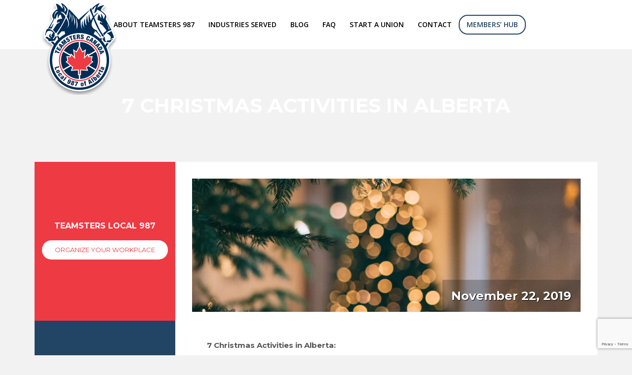

--- FILE ---
content_type: text/html; charset=UTF-8
request_url: https://teamsters987.com/7-christmas-activities-in-alberta/
body_size: 18351
content:
<!DOCTYPE html>
<html lang="en-US">
<head>
<meta charset="UTF-8" />
	<meta name="google-site-verification" content="xZU3YAk6WKPLzmVqXuDLIW_9yvMajAt8KODPM7hPW4o" />
<title>7 Christmas Activities in Edmonton and Calgary by Alberta Union</title>
<meta http-equiv="Content-Type" content="text/html; charset=UTF-8" />
<link rel="pingback" href="https://teamsters987.com/xmlrpc.php" />
<meta name='robots' content='index, follow, max-image-preview:large, max-snippet:-1, max-video-preview:-1' />
<script type="text/javascript">pc_lb_classes = [".pc_lb_trig_258"]; pc_ready_lb = [];</script>

<!--  Mobile viewport scale -->
<meta content="initial-scale=1.0, maximum-scale=1.0, user-scalable=yes" name="viewport"/>

	<!-- This site is optimized with the Yoast SEO plugin v21.4 - https://yoast.com/wordpress/plugins/seo/ -->
	<meta name="description" content="Holiday season is approaching fast! To get into the Christmas spirit, Alberta Union suggests some local events happening in Edmonton and Calgary." />
	<link rel="canonical" href="https://teamsters987.com/7-christmas-activities-in-alberta/" />
	<meta property="og:locale" content="en_US" />
	<meta property="og:type" content="article" />
	<meta property="og:title" content="7 Christmas Activities in Edmonton and Calgary by Alberta Union" />
	<meta property="og:description" content="Holiday season is approaching fast! To get into the Christmas spirit, Alberta Union suggests some local events happening in Edmonton and Calgary." />
	<meta property="og:url" content="https://teamsters987.com/7-christmas-activities-in-alberta/" />
	<meta property="og:site_name" content="Teamsters Alberta | Edmonton and Calgary" />
	<meta property="article:published_time" content="2019-11-22T21:57:40+00:00" />
	<meta property="article:modified_time" content="2022-03-11T17:34:06+00:00" />
	<meta property="og:image" content="https://teamsters987.com/wp-content/uploads/2019/11/christmas-blog-teamsters-987-e1595855679277-1024x786.png" />
	<meta property="og:image:width" content="1024" />
	<meta property="og:image:height" content="786" />
	<meta property="og:image:type" content="image/png" />
	<meta name="author" content="Teamsters987" />
	<meta name="twitter:card" content="summary_large_image" />
	<meta name="twitter:label1" content="Written by" />
	<meta name="twitter:data1" content="Teamsters987" />
	<meta name="twitter:label2" content="Est. reading time" />
	<meta name="twitter:data2" content="2 minutes" />
	<script type="application/ld+json" class="yoast-schema-graph">{"@context":"https://schema.org","@graph":[{"@type":"WebPage","@id":"https://teamsters987.com/7-christmas-activities-in-alberta/","url":"https://teamsters987.com/7-christmas-activities-in-alberta/","name":"7 Christmas Activities in Edmonton and Calgary by Alberta Union","isPartOf":{"@id":"https://teamsters987.com/#website"},"primaryImageOfPage":{"@id":"https://teamsters987.com/7-christmas-activities-in-alberta/#primaryimage"},"image":{"@id":"https://teamsters987.com/7-christmas-activities-in-alberta/#primaryimage"},"thumbnailUrl":"https://teamsters987.com/wp-content/uploads/2019/11/christmas-blog-teamsters-987-e1595855679277.png","datePublished":"2019-11-22T21:57:40+00:00","dateModified":"2022-03-11T17:34:06+00:00","author":{"@id":"https://teamsters987.com/#/schema/person/b18c92e408970af8a73bd6e57f88c8a2"},"description":"Holiday season is approaching fast! To get into the Christmas spirit, Alberta Union suggests some local events happening in Edmonton and Calgary.","breadcrumb":{"@id":"https://teamsters987.com/7-christmas-activities-in-alberta/#breadcrumb"},"inLanguage":"en-US","potentialAction":[{"@type":"ReadAction","target":["https://teamsters987.com/7-christmas-activities-in-alberta/"]}]},{"@type":"ImageObject","inLanguage":"en-US","@id":"https://teamsters987.com/7-christmas-activities-in-alberta/#primaryimage","url":"https://teamsters987.com/wp-content/uploads/2019/11/christmas-blog-teamsters-987-e1595855679277.png","contentUrl":"https://teamsters987.com/wp-content/uploads/2019/11/christmas-blog-teamsters-987-e1595855679277.png","width":2133,"height":1638},{"@type":"BreadcrumbList","@id":"https://teamsters987.com/7-christmas-activities-in-alberta/#breadcrumb","itemListElement":[{"@type":"ListItem","position":1,"name":"Home","item":"https://teamsters987.com/"},{"@type":"ListItem","position":2,"name":"7 Christmas Activities in Alberta"}]},{"@type":"WebSite","@id":"https://teamsters987.com/#website","url":"https://teamsters987.com/","name":"Teamsters Alberta | Edmonton and Calgary","description":"","potentialAction":[{"@type":"SearchAction","target":{"@type":"EntryPoint","urlTemplate":"https://teamsters987.com/?s={search_term_string}"},"query-input":"required name=search_term_string"}],"inLanguage":"en-US"},{"@type":"Person","@id":"https://teamsters987.com/#/schema/person/b18c92e408970af8a73bd6e57f88c8a2","name":"Teamsters987","image":{"@type":"ImageObject","inLanguage":"en-US","@id":"https://teamsters987.com/#/schema/person/image/","url":"https://secure.gravatar.com/avatar/44baf0602dc8885a5df73ca9f021bf850e0f426a6c35b372a54b51e6dd29c467?s=96&d=mm&r=g","contentUrl":"https://secure.gravatar.com/avatar/44baf0602dc8885a5df73ca9f021bf850e0f426a6c35b372a54b51e6dd29c467?s=96&d=mm&r=g","caption":"Teamsters987"}}]}</script>
	<!-- / Yoast SEO plugin. -->


<link rel='dns-prefetch' href='//js.hs-scripts.com' />
<link rel='dns-prefetch' href='//maxcdn.bootstrapcdn.com' />
<link rel='dns-prefetch' href='//fonts.googleapis.com' />
<link rel="alternate" type="application/rss+xml" title="Teamsters Alberta | Edmonton and Calgary &raquo; Feed" href="https://teamsters987.com/feed/" />
<link rel="alternate" type="application/rss+xml" title="Teamsters Alberta | Edmonton and Calgary &raquo; Comments Feed" href="https://teamsters987.com/comments/feed/" />
<script type="text/javascript">(function() {"use strict";const vps = JSON.parse(`[]`);window.dike_plc = (author, slug, redirect_if_false = false) => {const final_slug= author +"-"+ slug,author_full = author +"-*";if(vps.indexOf(final_slug) !== -1 || (typeof(window.dike_tvb) != "undefined" && (window.dike_tvb.indexOf(final_slug) !== -1 || window.dike_tvb.indexOf(author_full) !== -1))) {return true;}else {if(redirect_if_false) {window.location.href = "https://teamsters987.com/wp-admin/index.php?page=dike_wpd&author="+ author +"&failed_lic_check="+ author +"-"+ slug;}return false;}};})();</script><link rel="alternate" title="oEmbed (JSON)" type="application/json+oembed" href="https://teamsters987.com/wp-json/oembed/1.0/embed?url=https%3A%2F%2Fteamsters987.com%2F7-christmas-activities-in-alberta%2F" />
<link rel="alternate" title="oEmbed (XML)" type="text/xml+oembed" href="https://teamsters987.com/wp-json/oembed/1.0/embed?url=https%3A%2F%2Fteamsters987.com%2F7-christmas-activities-in-alberta%2F&#038;format=xml" />
<style id='wp-img-auto-sizes-contain-inline-css' type='text/css'>
img:is([sizes=auto i],[sizes^="auto," i]){contain-intrinsic-size:3000px 1500px}
/*# sourceURL=wp-img-auto-sizes-contain-inline-css */
</style>
<link rel='stylesheet' id='toolset-common-es-css' href='https://teamsters987.com/wp-content/plugins/toolset-blocks/vendor/toolset/common-es/public/toolset-common-es.css?ver=140000' type='text/css' media='all' />
<link rel='stylesheet' id='toolset_blocks-style-css-css' href='https://teamsters987.com/wp-content/plugins/toolset-blocks/vendor/toolset/blocks/public/css/style.css?ver=1.4.1' type='text/css' media='all' />
<style id='wp-emoji-styles-inline-css' type='text/css'>

	img.wp-smiley, img.emoji {
		display: inline !important;
		border: none !important;
		box-shadow: none !important;
		height: 1em !important;
		width: 1em !important;
		margin: 0 0.07em !important;
		vertical-align: -0.1em !important;
		background: none !important;
		padding: 0 !important;
	}
/*# sourceURL=wp-emoji-styles-inline-css */
</style>
<link rel='stylesheet' id='view_editor_gutenberg_frontend_assets-css' href='https://teamsters987.com/wp-content/plugins/toolset-blocks/public/css/views-frontend.css?ver=3.4.2' type='text/css' media='all' />
<link rel='stylesheet' id='contact-form-7-css' href='https://teamsters987.com/wp-content/plugins/contact-form-7/includes/css/styles.css?ver=5.8.2' type='text/css' media='all' />
<link rel='stylesheet' id='cff-css' href='https://teamsters987.com/wp-content/plugins/custom-facebook-feed/assets/css/cff-style.min.css?ver=4.2' type='text/css' media='all' />
<link rel='stylesheet' id='sb-font-awesome-css' href='https://maxcdn.bootstrapcdn.com/font-awesome/4.7.0/css/font-awesome.min.css?ver=6.9' type='text/css' media='all' />
<link rel='stylesheet' id='mm-compiled-options-mobmenu-css' href='https://teamsters987.com/wp-content/uploads/dynamic-mobmenu.css?ver=2.8.4-747' type='text/css' media='all' />
<link rel='stylesheet' id='mm-google-webfont-open-sans-css' href='//fonts.googleapis.com/css?family=Open+Sans%3Ainherit%2C400&#038;subset=latin%2Clatin-ext&#038;ver=6.9' type='text/css' media='all' />
<link rel='stylesheet' id='mm-google-webfont-dosis-css' href='//fonts.googleapis.com/css?family=Dosis%3Ainherit%2C400&#038;subset=latin%2Clatin-ext&#038;ver=6.9' type='text/css' media='all' />
<link rel='stylesheet' id='mediaelement-css' href='https://teamsters987.com/wp-includes/js/mediaelement/mediaelementplayer-legacy.min.css?ver=4.2.17' type='text/css' media='all' />
<link rel='stylesheet' id='wp-mediaelement-css' href='https://teamsters987.com/wp-includes/js/mediaelement/wp-mediaelement.min.css?ver=6.9' type='text/css' media='all' />
<link rel='stylesheet' id='views-pagination-style-css' href='https://teamsters987.com/wp-content/plugins/toolset-blocks/embedded/res/css/wpv-pagination.css?ver=3.4.2' type='text/css' media='all' />
<style id='views-pagination-style-inline-css' type='text/css'>
.wpv-sort-list-dropdown.wpv-sort-list-dropdown-style-default > span.wpv-sort-list,.wpv-sort-list-dropdown.wpv-sort-list-dropdown-style-default .wpv-sort-list-item {border-color: #cdcdcd;}.wpv-sort-list-dropdown.wpv-sort-list-dropdown-style-default .wpv-sort-list-item a {color: #444;background-color: #fff;}.wpv-sort-list-dropdown.wpv-sort-list-dropdown-style-default a:hover,.wpv-sort-list-dropdown.wpv-sort-list-dropdown-style-default a:focus {color: #000;background-color: #eee;}.wpv-sort-list-dropdown.wpv-sort-list-dropdown-style-default .wpv-sort-list-item.wpv-sort-list-current a {color: #000;background-color: #eee;}.wpv-sort-list-dropdown.wpv-sort-list-dropdown-style-grey > span.wpv-sort-list,.wpv-sort-list-dropdown.wpv-sort-list-dropdown-style-grey .wpv-sort-list-item {border-color: #cdcdcd;}.wpv-sort-list-dropdown.wpv-sort-list-dropdown-style-grey .wpv-sort-list-item a {color: #444;background-color: #eeeeee;}.wpv-sort-list-dropdown.wpv-sort-list-dropdown-style-grey a:hover,.wpv-sort-list-dropdown.wpv-sort-list-dropdown-style-grey a:focus {color: #000;background-color: #e5e5e5;}.wpv-sort-list-dropdown.wpv-sort-list-dropdown-style-grey .wpv-sort-list-item.wpv-sort-list-current a {color: #000;background-color: #e5e5e5;}.wpv-sort-list-dropdown.wpv-sort-list-dropdown-style-blue > span.wpv-sort-list,.wpv-sort-list-dropdown.wpv-sort-list-dropdown-style-blue .wpv-sort-list-item {border-color: #0099cc;}.wpv-sort-list-dropdown.wpv-sort-list-dropdown-style-blue .wpv-sort-list-item a {color: #444;background-color: #cbddeb;}.wpv-sort-list-dropdown.wpv-sort-list-dropdown-style-blue a:hover,.wpv-sort-list-dropdown.wpv-sort-list-dropdown-style-blue a:focus {color: #000;background-color: #95bedd;}.wpv-sort-list-dropdown.wpv-sort-list-dropdown-style-blue .wpv-sort-list-item.wpv-sort-list-current a {color: #000;background-color: #95bedd;}
/*# sourceURL=views-pagination-style-inline-css */
</style>
<link rel='stylesheet' id='cf7cf-style-css' href='https://teamsters987.com/wp-content/plugins/cf7-conditional-fields/style.css?ver=2.3.12' type='text/css' media='all' />
<link rel='stylesheet' id='theme-stylesheet-css' href='https://teamsters987.com/wp-content/themes/teamsters/style.css?ver=1.2.8' type='text/css' media='all' />
<link rel='stylesheet' id='__EPYT__style-css' href='https://teamsters987.com/wp-content/plugins/youtube-embed-plus/styles/ytprefs.min.css?ver=14.2.2' type='text/css' media='all' />
<style id='__EPYT__style-inline-css' type='text/css'>

                .epyt-gallery-thumb {
                        width: 33.333%;
                }
                
/*# sourceURL=__EPYT__style-inline-css */
</style>
<link rel='stylesheet' id='cssmobmenu-icons-css' href='https://teamsters987.com/wp-content/plugins/mobile-menu/includes/css/mobmenu-icons.css?ver=6.9' type='text/css' media='all' />
<link rel='stylesheet' id='cssmobmenu-css' href='https://teamsters987.com/wp-content/plugins/mobile-menu/includes/css/mobmenu.css?ver=2.8.4' type='text/css' media='all' />
<link rel='stylesheet' id='pc-fontawesome-css' href='https://teamsters987.com/wp-content/plugins/private-content/css/fontAwesome/css/all.min.css?ver=5.15.2' type='text/css' media='all' />
<link rel='stylesheet' id='pc_lightbox-css' href='https://teamsters987.com/wp-content/plugins/private-content/js/magnific_popup/magnific-popup.css?ver=1.1.0' type='text/css' media='all' />
<link rel='stylesheet' id='pc_frontend-css' href='https://teamsters987.com/wp-content/plugins/private-content/css/frontend.min.css?ver=8.4.7' type='text/css' media='all' />
<link rel='stylesheet' id='pc_style-css' href='https://teamsters987.com/wp-content/plugins/private-content/css/custom.css?ver=8.4.7-1dda1d34fdf413f0dc5e438041b50047' type='text/css' media='all' />
<!--[if lt IE 9]>
<link href="https://teamsters987.com/wp-content/themes/canvas/css/non-responsive.css" rel="stylesheet" type="text/css" />
<style type="text/css">.col-full, #wrapper { width: 1140px; max-width: 1140px; } #inner-wrapper { padding: 0; } body.full-width #header, #nav-container, body.full-width #content, body.full-width #footer-widgets, body.full-width #footer { padding-left: 0; padding-right: 0; } body.fixed-mobile #top, body.fixed-mobile #header-container, body.fixed-mobile #footer-container, body.fixed-mobile #nav-container, body.fixed-mobile #footer-widgets-container { min-width: 1140px; padding: 0 1em; } body.full-width #content { width: auto; padding: 0 1em;}</style>
<![endif]-->
<!--n2css--><script type="text/javascript" src="https://teamsters987.com/wp-content/plugins/toolset-blocks/vendor/toolset/common-es/public/toolset-common-es-frontend.js?ver=140000" id="toolset-common-es-frontend-js"></script>
<script type="text/javascript" src="https://teamsters987.com/wp-includes/js/jquery/jquery.min.js?ver=3.7.1" id="jquery-core-js"></script>
<script type="text/javascript" src="https://teamsters987.com/wp-includes/js/jquery/jquery-migrate.min.js?ver=3.4.1" id="jquery-migrate-js"></script>
<script type="text/javascript" src="https://teamsters987.com/wp-content/plugins/html5-responsive-faq/js/hrf-script.js?ver=6.9" id="html5-responsive-faq-js"></script>
<script type="text/javascript" id="__ytprefs__-js-extra">
/* <![CDATA[ */
var _EPYT_ = {"ajaxurl":"https://teamsters987.com/wp-admin/admin-ajax.php","security":"caa7c2d8f6","gallery_scrolloffset":"20","eppathtoscripts":"https://teamsters987.com/wp-content/plugins/youtube-embed-plus/scripts/","eppath":"https://teamsters987.com/wp-content/plugins/youtube-embed-plus/","epresponsiveselector":"[\"iframe.__youtube_prefs__\"]","epdovol":"1","version":"14.2.2","evselector":"iframe.__youtube_prefs__[src], iframe[src*=\"youtube.com/embed/\"], iframe[src*=\"youtube-nocookie.com/embed/\"]","ajax_compat":"","maxres_facade":"eager","ytapi_load":"light","pause_others":"","stopMobileBuffer":"1","facade_mode":"1","not_live_on_channel":""};
//# sourceURL=__ytprefs__-js-extra
/* ]]> */
</script>
<script type="text/javascript" src="https://teamsters987.com/wp-content/plugins/youtube-embed-plus/scripts/ytprefs.min.js?ver=14.2.2" id="__ytprefs__-js"></script>
<script type="text/javascript" src="https://teamsters987.com/wp-content/plugins/mobile-menu/includes/js/mobmenu.js?ver=2.8.4" id="mobmenujs-js"></script>
<script type="text/javascript" src="https://teamsters987.com/wp-content/themes/canvas/includes/js/third-party.min.js?ver=6.9" id="third-party-js"></script>
<script type="text/javascript" src="https://teamsters987.com/wp-content/themes/canvas/includes/js/modernizr.min.js?ver=2.6.2" id="modernizr-js"></script>
<script type="text/javascript" src="https://teamsters987.com/wp-content/themes/canvas/includes/js/general.min.js?ver=6.9" id="general-js"></script>

<!-- Adjust the website width -->
<style type="text/css">
	.col-full, #wrapper { max-width: 1140px !important; }
</style>

<link rel="https://api.w.org/" href="https://teamsters987.com/wp-json/" /><link rel="alternate" title="JSON" type="application/json" href="https://teamsters987.com/wp-json/wp/v2/posts/6761" /><link rel="EditURI" type="application/rsd+xml" title="RSD" href="https://teamsters987.com/xmlrpc.php?rsd" />
<meta name="generator" content="WordPress 6.9" />
<link rel='shortlink' href='https://teamsters987.com/?p=6761' />
<!-- Google Tag Manager -->
<script>(function(w,d,s,l,i){w[l]=w[l]||[];w[l].push({'gtm.start':
new Date().getTime(),event:'gtm.js'});var f=d.getElementsByTagName(s)[0],
j=d.createElement(s),dl=l!='dataLayer'?'&l='+l:'';j.async=true;j.src=
'https://www.googletagmanager.com/gtm.js?id='+i+dl;f.parentNode.insertBefore(j,f);
})(window,document,'script','dataLayer','GTM-K2WVGNG');</script>
<!-- End Google Tag Manager -->

<!-- Hotjar Tracking Code for https://www.teamsters987.com -->
<script>
    (function(h,o,t,j,a,r){
        h.hj=h.hj||function(){(h.hj.q=h.hj.q||[]).push(arguments)};
        h._hjSettings={hjid:2833237,hjsv:6};
        a=o.getElementsByTagName('head')[0];
        r=o.createElement('script');r.async=1;
        r.src=t+h._hjSettings.hjid+j+h._hjSettings.hjsv;
        a.appendChild(r);
    })(window,document,'https://static.hotjar.com/c/hotjar-','.js?sv=');
</script>			<!-- DO NOT COPY THIS SNIPPET! Start of Page Analytics Tracking for HubSpot WordPress plugin v10.2.5-->
			<script type="text/javascript" class="hsq-set-content-id" data-content-id="blog-post">
				var _hsq = _hsq || [];
				_hsq.push(["setContentType", "blog-post"]);
			</script>
			<!-- DO NOT COPY THIS SNIPPET! End of Page Analytics Tracking for HubSpot WordPress plugin -->
			
<!-- Custom CSS Styling -->
<style type="text/css">
#logo .site-title, #logo .site-description { display:none; }
body {background-color:#f2f2f2;background-repeat:no-repeat;background-position:top left;background-attachment:scroll;border-top:0px solid #000000;}
#header {background-repeat:no-repeat;background-position:left top;margin-top:0px;margin-bottom:0px;padding-top:70px;padding-bottom:142px;border:0px solid ;}
#logo .site-title a {font:bold 40px/1em Arial, sans-serif;color:#222222;}
#logo .site-description {font:300 13px/1em Arial, sans-serif;color:#999999;}
body, p { font:300 14px/1.5em 'Montserrat', arial, sans-serif;color:#555555; }
h1 { font:bold 28px/1.2em 'Montserrat', arial, sans-serif;color:#222222; }h2 { font:bold 24px/1.2em 'Montserrat', arial, sans-serif;color:#222222; }h3 { font:bold 20px/1.2em 'Montserrat', arial, sans-serif;color:#222222; }h4 { font:bold 16px/1.2em 'Montserrat', arial, sans-serif;color:#222222; }h5 { font:bold 14px/1.2em 'Montserrat', arial, sans-serif;color:#222222; }h6 { font:bold 12px/1.2em 'Montserrat', arial, sans-serif;color:#222222; }
.page-title, .post .title, .page .title {font:bold 28px/1.1em 'Montserrat', arial, sans-serif;color:#222222;}
.post .title a:link, .post .title a:visited, .page .title a:link, .page .title a:visited {color:#222222}
.post-meta { font:300 12px/1.5em 'Montserrat', arial, sans-serif;color:#999999; }
.entry, .entry p{ font:300 15px/1.5em 'Montserrat', arial, sans-serif;color:#555555; }
.post-more {font:300 13px/1.5em Montserrat;color:;border-top:0px solid #e6e6e6;border-bottom:0px solid #e6e6e6;}
#post-author, #connect {border-top:1px solid #e6e6e6;border-bottom:1px solid #e6e6e6;border-left:1px solid #e6e6e6;border-right:1px solid #e6e6e6;border-radius:5px;-moz-border-radius:5px;-webkit-border-radius:5px;background-color:#fafafa}
.nav-entries a, .woo-pagination { font:300 13px/1em 'Montserrat', arial, sans-serif;color:#888; }
.woo-pagination a, .woo-pagination a:hover {color:#888!important}
.widget h3 {font:bold 14px/1.2em Arial, sans-serif;color:#555555;border-bottom:1px solid #e6e6e6;}
.widget_recent_comments li, #twitter li { border-color: #e6e6e6;}
.widget p, .widget .textwidget { font:300 13px/1.5em Arial, sans-serif;color:#555555; }
.widget {font:300 13px/1.5em Arial, sans-serif;color:#555555;border-radius:0px;-moz-border-radius:0px;-webkit-border-radius:0px;}
#tabs .inside li a, .widget_woodojo_tabs .tabbable .tab-pane li a { font:bold 12px/1.5em Arial, sans-serif;color:#555555; }
#tabs .inside li span.meta, .widget_woodojo_tabs .tabbable .tab-pane li span.meta { font:300 11px/1.5em Arial, sans-serif;color:#999999; }
#tabs ul.wooTabs li a, .widget_woodojo_tabs .tabbable .nav-tabs li a { font:300 11px/2em Arial, sans-serif;color:#999999; }
@media only screen and (min-width:768px) {
ul.nav li a, #navigation ul.rss a, #navigation ul.cart a.cart-contents, #navigation .cart-contents #navigation ul.rss, #navigation ul.nav-search, #navigation ul.nav-search a { font:normal 14px/1.2em 'Open Sans', arial, sans-serif;color:#ffffff; } #navigation ul.rss li a:before, #navigation ul.nav-search a.search-contents:before { color:#ffffff;}
#navigation ul.nav > li a:hover, #navigation ul.nav > li:hover a, #navigation ul.nav li ul li a, #navigation ul.cart > li:hover > a, #navigation ul.cart > li > ul > div, #navigation ul.cart > li > ul > div p, #navigation ul.cart > li > ul span, #navigation ul.cart .cart_list a, #navigation ul.nav li.current_page_item a, #navigation ul.nav li.current_page_parent a, #navigation ul.nav li.current-menu-ancestor a, #navigation ul.nav li.current-cat a, #navigation ul.nav li.current-menu-item a { color:#ffffff!important; }
#navigation ul.nav > li a:hover, #navigation ul.nav > li:hover, #navigation ul.nav li ul, #navigation ul.cart li:hover a.cart-contents, #navigation ul.nav-search li:hover a.search-contents, #navigation ul.nav-search a.search-contents + ul, #navigation ul.cart a.cart-contents + ul, #navigation ul.nav li.current_page_item a, #navigation ul.nav li.current_page_parent a, #navigation ul.nav li.current-menu-ancestor a, #navigation ul.nav li.current-cat a, #navigation ul.nav li.current-menu-item a{background-color:#000000!important}
#navigation ul.nav li ul, #navigation ul.cart > li > ul > div  { border: 0px solid #dbdbdb; }
#navigation ul.nav > li:hover > ul  { left: 0; }
#navigation ul.nav > li  { border-right: 0px solid #dbdbdb; }#navigation ul.nav > li:hover > ul  { left: 0; }
#navigation { box-shadow: none; -moz-box-shadow: none; -webkit-box-shadow: none; }#navigation ul li:first-child, #navigation ul li:first-child a { border-radius:0px 0 0 0px; -moz-border-radius:0px 0 0 0px; -webkit-border-radius:0px 0 0 0px; }
#navigation {background:#000000;border-top:0px solid #dbdbdb;border-bottom:0px solid #dbdbdb;border-left:0px solid #dbdbdb;border-right:0px solid #dbdbdb;border-radius:0px; -moz-border-radius:0px; -webkit-border-radius:0px;}
#top, #top ul.nav li ul li a:hover { background:#ffffff;}
#top ul.nav li a:hover, #top ul.nav li.current_page_item a, #top ul.nav li.current_page_parent a,#top ul.nav li.current-menu-ancestor a,#top ul.nav li.current-cat a,#top ul.nav li.current-menu-item a,#top ul.nav li.sfHover, #top ul.nav li ul, #top ul.nav > li:hover a, #top ul.nav li ul li a { color:#224565!important;}
#top ul.nav li a:hover, #top ul.nav li.current_page_item a, #top ul.nav li.current_page_parent a,#top ul.nav li.current-menu-ancestor a,#top ul.nav li.current-cat a,#top ul.nav li.current-menu-item a,#top ul.nav li.sfHover, #top ul.nav li ul, #top ul.nav > li:hover { background:#ffffff;}
#top ul.nav li a { font:normal 14px/1.6em 'Open Sans', arial, sans-serif;color:#8f8f8f; }
#top ul.nav li.parent > a:after { border-top-color:#8f8f8f;}
}
#footer, #footer p { font:normal 13px/1.4em 'Open Sans', arial, sans-serif;color:#6a859d; }
#footer {border-top:0px solid #44627d;border-bottom:0px solid ;border-left:0px solid ;border-right:0px solid ;border-radius:0px; -moz-border-radius:0px; -webkit-border-radius:0px;}
.archive_header { font:bold 18px/1em 'Montserrat', arial, sans-serif;color:#222222; }
.archive_header {border-bottom:1px solid #e6e6e6;}
</style>
<!-- Options Panel Custom CSS -->
<style type="text/css">
.searchform, #searchform {
display: none;
}

.widget {
    margin: 0 0 1px 0;
}
.callout-content {
COLOR: #FFF;
}
</style>


<!-- Woo Shortcodes CSS -->
<link href="https://teamsters987.com/wp-content/themes/canvas/functions/css/shortcodes.css" rel="stylesheet" type="text/css" />

<!-- Custom Stylesheet -->
<link href="https://teamsters987.com/wp-content/themes/canvas/custom.css" rel="stylesheet" type="text/css" />

<!-- Custom Stylesheet In Child Theme -->
<link href="https://teamsters987.com/wp-content/themes/teamsters/custom.css?ver=1.01s" rel="stylesheet" type="text/css" />

<!-- Theme version -->
<meta name="generator" content="Teamsters 987 Theme 1.2.8" />
<meta name="generator" content="Canvas 5.9.16" />
<meta name="generator" content="WooFramework 6.2.9" />

<!-- Google Webfonts -->
<link href="https://fonts.googleapis.com/css?family=Open+Sans%3A300%2C300italic%2Cregular%2Citalic%2C600%2C600italic%2C700%2C700italic%2C800%2C800italic%7CMontserrat%3Aregular%2C700" rel="stylesheet" type="text/css" />
<link rel="icon" href="https://teamsters987.com/wp-content/uploads/2018/03/cropped-Teamsters-987-Logo-32x32.png" sizes="32x32" />
<link rel="icon" href="https://teamsters987.com/wp-content/uploads/2018/03/cropped-Teamsters-987-Logo-192x192.png" sizes="192x192" />
<link rel="apple-touch-icon" href="https://teamsters987.com/wp-content/uploads/2018/03/cropped-Teamsters-987-Logo-180x180.png" />
<meta name="msapplication-TileImage" content="https://teamsters987.com/wp-content/uploads/2018/03/cropped-Teamsters-987-Logo-270x270.png" />
		<style type="text/css" id="wp-custom-css">
			.widget {
    margin: 0 0 1px 0;
}
#mysticky-nav.wrapfixed {
    position: fixed;
    left: 0px;
	top: 0px !important;
}
.homepage-row-two .actions {
    text-align: left;
}

/*.homepage-callouts .callout.left {
    
    padding: 17em 100px 3em calc(50vw - 520px);
}*/

.video-embed p { 
	position: relative; 
	padding-bottom: 56.25%; 
	height: 0; 
	overflow: hidden; 
	max-width: 100%;
	margin-bottom: 25px;
} 

.video-embed p iframe, .video-embed p object, .video-embed p embed { 
	position: absolute; 
	top: 0; 
	left: 0; 
	width: 100%; 
	height: 100%; 
}

.single-post #header-container #header { padding-bottom: 80px; }
.single-post #header-container h2.intro { font-size: 40px; }

.single-post div#blogImage img {
	height: 270px;
}

.single-post .entry { padding: 30px 30px 60px 30px; }

@media only screen and (max-width: 770px) {
    .single-post #header-container h2.intro {
        margin-top: 3em;
        font-size: 6vw;
    }
	.single-post div#blogImage img { height: 185px; }
}

.blog-cta { margin-bottom: 25px !important; }

.interior-contact { margin-bottom: 25px; }
.interior-contact .contact.half.left h2, .interior-contact .contact.half.left h3, .interior-contact .contact.half.left h4 { color: #ffffff !important; }		</style>
		<script>var $ = jQuery.noConflict();</script>
<style>
#header-container {

background-image: url('');
background-size: cover;
}

</style>


<style id='global-styles-inline-css' type='text/css'>
:root{--wp--preset--aspect-ratio--square: 1;--wp--preset--aspect-ratio--4-3: 4/3;--wp--preset--aspect-ratio--3-4: 3/4;--wp--preset--aspect-ratio--3-2: 3/2;--wp--preset--aspect-ratio--2-3: 2/3;--wp--preset--aspect-ratio--16-9: 16/9;--wp--preset--aspect-ratio--9-16: 9/16;--wp--preset--color--black: #000000;--wp--preset--color--cyan-bluish-gray: #abb8c3;--wp--preset--color--white: #ffffff;--wp--preset--color--pale-pink: #f78da7;--wp--preset--color--vivid-red: #cf2e2e;--wp--preset--color--luminous-vivid-orange: #ff6900;--wp--preset--color--luminous-vivid-amber: #fcb900;--wp--preset--color--light-green-cyan: #7bdcb5;--wp--preset--color--vivid-green-cyan: #00d084;--wp--preset--color--pale-cyan-blue: #8ed1fc;--wp--preset--color--vivid-cyan-blue: #0693e3;--wp--preset--color--vivid-purple: #9b51e0;--wp--preset--gradient--vivid-cyan-blue-to-vivid-purple: linear-gradient(135deg,rgb(6,147,227) 0%,rgb(155,81,224) 100%);--wp--preset--gradient--light-green-cyan-to-vivid-green-cyan: linear-gradient(135deg,rgb(122,220,180) 0%,rgb(0,208,130) 100%);--wp--preset--gradient--luminous-vivid-amber-to-luminous-vivid-orange: linear-gradient(135deg,rgb(252,185,0) 0%,rgb(255,105,0) 100%);--wp--preset--gradient--luminous-vivid-orange-to-vivid-red: linear-gradient(135deg,rgb(255,105,0) 0%,rgb(207,46,46) 100%);--wp--preset--gradient--very-light-gray-to-cyan-bluish-gray: linear-gradient(135deg,rgb(238,238,238) 0%,rgb(169,184,195) 100%);--wp--preset--gradient--cool-to-warm-spectrum: linear-gradient(135deg,rgb(74,234,220) 0%,rgb(151,120,209) 20%,rgb(207,42,186) 40%,rgb(238,44,130) 60%,rgb(251,105,98) 80%,rgb(254,248,76) 100%);--wp--preset--gradient--blush-light-purple: linear-gradient(135deg,rgb(255,206,236) 0%,rgb(152,150,240) 100%);--wp--preset--gradient--blush-bordeaux: linear-gradient(135deg,rgb(254,205,165) 0%,rgb(254,45,45) 50%,rgb(107,0,62) 100%);--wp--preset--gradient--luminous-dusk: linear-gradient(135deg,rgb(255,203,112) 0%,rgb(199,81,192) 50%,rgb(65,88,208) 100%);--wp--preset--gradient--pale-ocean: linear-gradient(135deg,rgb(255,245,203) 0%,rgb(182,227,212) 50%,rgb(51,167,181) 100%);--wp--preset--gradient--electric-grass: linear-gradient(135deg,rgb(202,248,128) 0%,rgb(113,206,126) 100%);--wp--preset--gradient--midnight: linear-gradient(135deg,rgb(2,3,129) 0%,rgb(40,116,252) 100%);--wp--preset--font-size--small: 13px;--wp--preset--font-size--medium: 20px;--wp--preset--font-size--large: 36px;--wp--preset--font-size--x-large: 42px;--wp--preset--spacing--20: 0.44rem;--wp--preset--spacing--30: 0.67rem;--wp--preset--spacing--40: 1rem;--wp--preset--spacing--50: 1.5rem;--wp--preset--spacing--60: 2.25rem;--wp--preset--spacing--70: 3.38rem;--wp--preset--spacing--80: 5.06rem;--wp--preset--shadow--natural: 6px 6px 9px rgba(0, 0, 0, 0.2);--wp--preset--shadow--deep: 12px 12px 50px rgba(0, 0, 0, 0.4);--wp--preset--shadow--sharp: 6px 6px 0px rgba(0, 0, 0, 0.2);--wp--preset--shadow--outlined: 6px 6px 0px -3px rgb(255, 255, 255), 6px 6px rgb(0, 0, 0);--wp--preset--shadow--crisp: 6px 6px 0px rgb(0, 0, 0);}:where(.is-layout-flex){gap: 0.5em;}:where(.is-layout-grid){gap: 0.5em;}body .is-layout-flex{display: flex;}.is-layout-flex{flex-wrap: wrap;align-items: center;}.is-layout-flex > :is(*, div){margin: 0;}body .is-layout-grid{display: grid;}.is-layout-grid > :is(*, div){margin: 0;}:where(.wp-block-columns.is-layout-flex){gap: 2em;}:where(.wp-block-columns.is-layout-grid){gap: 2em;}:where(.wp-block-post-template.is-layout-flex){gap: 1.25em;}:where(.wp-block-post-template.is-layout-grid){gap: 1.25em;}.has-black-color{color: var(--wp--preset--color--black) !important;}.has-cyan-bluish-gray-color{color: var(--wp--preset--color--cyan-bluish-gray) !important;}.has-white-color{color: var(--wp--preset--color--white) !important;}.has-pale-pink-color{color: var(--wp--preset--color--pale-pink) !important;}.has-vivid-red-color{color: var(--wp--preset--color--vivid-red) !important;}.has-luminous-vivid-orange-color{color: var(--wp--preset--color--luminous-vivid-orange) !important;}.has-luminous-vivid-amber-color{color: var(--wp--preset--color--luminous-vivid-amber) !important;}.has-light-green-cyan-color{color: var(--wp--preset--color--light-green-cyan) !important;}.has-vivid-green-cyan-color{color: var(--wp--preset--color--vivid-green-cyan) !important;}.has-pale-cyan-blue-color{color: var(--wp--preset--color--pale-cyan-blue) !important;}.has-vivid-cyan-blue-color{color: var(--wp--preset--color--vivid-cyan-blue) !important;}.has-vivid-purple-color{color: var(--wp--preset--color--vivid-purple) !important;}.has-black-background-color{background-color: var(--wp--preset--color--black) !important;}.has-cyan-bluish-gray-background-color{background-color: var(--wp--preset--color--cyan-bluish-gray) !important;}.has-white-background-color{background-color: var(--wp--preset--color--white) !important;}.has-pale-pink-background-color{background-color: var(--wp--preset--color--pale-pink) !important;}.has-vivid-red-background-color{background-color: var(--wp--preset--color--vivid-red) !important;}.has-luminous-vivid-orange-background-color{background-color: var(--wp--preset--color--luminous-vivid-orange) !important;}.has-luminous-vivid-amber-background-color{background-color: var(--wp--preset--color--luminous-vivid-amber) !important;}.has-light-green-cyan-background-color{background-color: var(--wp--preset--color--light-green-cyan) !important;}.has-vivid-green-cyan-background-color{background-color: var(--wp--preset--color--vivid-green-cyan) !important;}.has-pale-cyan-blue-background-color{background-color: var(--wp--preset--color--pale-cyan-blue) !important;}.has-vivid-cyan-blue-background-color{background-color: var(--wp--preset--color--vivid-cyan-blue) !important;}.has-vivid-purple-background-color{background-color: var(--wp--preset--color--vivid-purple) !important;}.has-black-border-color{border-color: var(--wp--preset--color--black) !important;}.has-cyan-bluish-gray-border-color{border-color: var(--wp--preset--color--cyan-bluish-gray) !important;}.has-white-border-color{border-color: var(--wp--preset--color--white) !important;}.has-pale-pink-border-color{border-color: var(--wp--preset--color--pale-pink) !important;}.has-vivid-red-border-color{border-color: var(--wp--preset--color--vivid-red) !important;}.has-luminous-vivid-orange-border-color{border-color: var(--wp--preset--color--luminous-vivid-orange) !important;}.has-luminous-vivid-amber-border-color{border-color: var(--wp--preset--color--luminous-vivid-amber) !important;}.has-light-green-cyan-border-color{border-color: var(--wp--preset--color--light-green-cyan) !important;}.has-vivid-green-cyan-border-color{border-color: var(--wp--preset--color--vivid-green-cyan) !important;}.has-pale-cyan-blue-border-color{border-color: var(--wp--preset--color--pale-cyan-blue) !important;}.has-vivid-cyan-blue-border-color{border-color: var(--wp--preset--color--vivid-cyan-blue) !important;}.has-vivid-purple-border-color{border-color: var(--wp--preset--color--vivid-purple) !important;}.has-vivid-cyan-blue-to-vivid-purple-gradient-background{background: var(--wp--preset--gradient--vivid-cyan-blue-to-vivid-purple) !important;}.has-light-green-cyan-to-vivid-green-cyan-gradient-background{background: var(--wp--preset--gradient--light-green-cyan-to-vivid-green-cyan) !important;}.has-luminous-vivid-amber-to-luminous-vivid-orange-gradient-background{background: var(--wp--preset--gradient--luminous-vivid-amber-to-luminous-vivid-orange) !important;}.has-luminous-vivid-orange-to-vivid-red-gradient-background{background: var(--wp--preset--gradient--luminous-vivid-orange-to-vivid-red) !important;}.has-very-light-gray-to-cyan-bluish-gray-gradient-background{background: var(--wp--preset--gradient--very-light-gray-to-cyan-bluish-gray) !important;}.has-cool-to-warm-spectrum-gradient-background{background: var(--wp--preset--gradient--cool-to-warm-spectrum) !important;}.has-blush-light-purple-gradient-background{background: var(--wp--preset--gradient--blush-light-purple) !important;}.has-blush-bordeaux-gradient-background{background: var(--wp--preset--gradient--blush-bordeaux) !important;}.has-luminous-dusk-gradient-background{background: var(--wp--preset--gradient--luminous-dusk) !important;}.has-pale-ocean-gradient-background{background: var(--wp--preset--gradient--pale-ocean) !important;}.has-electric-grass-gradient-background{background: var(--wp--preset--gradient--electric-grass) !important;}.has-midnight-gradient-background{background: var(--wp--preset--gradient--midnight) !important;}.has-small-font-size{font-size: var(--wp--preset--font-size--small) !important;}.has-medium-font-size{font-size: var(--wp--preset--font-size--medium) !important;}.has-large-font-size{font-size: var(--wp--preset--font-size--large) !important;}.has-x-large-font-size{font-size: var(--wp--preset--font-size--x-large) !important;}
/*# sourceURL=global-styles-inline-css */
</style>
</head>
<body class="wp-singular post-template-default single single-post postid-6761 single-format-standard wp-theme-canvas wp-child-theme-teamsters chrome alt-style-default two-col-right width-1140 two-col-right-1140 full-width full-header full-footer mob-menu-slideout-over pc_unlogged">
	<div class="pre-nav">
		<div class="search_main">
    <form method="get" class="searchform" action="https://teamsters987.com/" >
        <input type="text" class="field s" name="s" value="Search..." onfocus="if (this.value == 'Search...') {this.value = '';}" onblur="if (this.value == '') {this.value = 'Search...';}" />
        <button type="submit" class="fa fa-search submit" name="submit" value="Search"></button>
    </form>
    <div class="fix"></div>
</div>		<div class="top-social-icons">
			<div class="icon twitter">
				<a target="_blank" href="http://twitter.com/teamsters987">
					<img src="/wp-content/uploads/2016/04/twitter.png" />
				</a>
			</div>
			<div class="icon facebook">
				<a target="_blank" href="https://www.facebook.com/Teamsters-Local-987-296942086982789/">
					<img src="/wp-content/uploads/2016/04/facebook.png" />
				</a>
			</div>
			<div class="icon youtube">
				<a target="_blank" href="https://www.youtube.com/channel/UCAlHJ9yU4FOVY4mD-WZt7Ng">
					<img src="/wp-content/uploads/2016/04/youtube.png" />
				</a>
			</div>
		</div>
		<div class="translate">
			[GTranslate]		</div>
	</div>
	<div id="top">
		<div class="col-full">
			<h3 class="top-menu">MainNav</h3><ul id="top-nav" class="nav top-navigation fl"><li id="menu-item-11" class="menu-item menu-item-type-custom menu-item-object-custom menu-item-11"><a href="/">          </a></li>
<li id="menu-item-371" class="menu-item menu-item-type-post_type menu-item-object-page menu-item-371"><a href="https://teamsters987.com/about/">ABOUT TEAMSTERS 987</a></li>
<li id="menu-item-394" class="menu-item menu-item-type-post_type menu-item-object-page menu-item-394"><a href="https://teamsters987.com/industries-served/">Industries Served</a></li>
<li id="menu-item-906" class="menu-item menu-item-type-post_type menu-item-object-page menu-item-906"><a href="https://teamsters987.com/blog/">Blog</a></li>
<li id="menu-item-8002" class="menu-item menu-item-type-post_type menu-item-object-page menu-item-8002"><a href="https://teamsters987.com/about/frequently-asked-questions/">FAQ</a></li>
<li id="menu-item-7996" class="menu-item menu-item-type-post_type menu-item-object-page menu-item-7996"><a href="https://teamsters987.com/start/">Start a Union</a></li>
<li id="menu-item-375" class="menu-item menu-item-type-post_type menu-item-object-page menu-item-375"><a href="https://teamsters987.com/contact/">Contact</a></li>
<li id="menu-item-373" class="menu-item menu-item-type-post_type menu-item-object-page menu-item-373"><a href="https://teamsters987.com/members/">Members&#8217; Hub</a></li>
</ul>		</div>
	</div><!-- /#top -->
<div id="wrapper">

	<div id="inner-wrapper">

	    <!--#nav-container-->
    <div id="nav-container">
<nav id="navigation" class="col-full" role="navigation">

	
	<section class="menus">

		<a href="https://teamsters987.com" class="nav-home"><span>Home</span></a>

	<h3>MainNav</h3><ul id="main-nav" class="nav fl"><li class="menu-item menu-item-type-custom menu-item-object-custom menu-item-11"><a href="/">          </a></li>
<li class="menu-item menu-item-type-post_type menu-item-object-page menu-item-371"><a href="https://teamsters987.com/about/">ABOUT TEAMSTERS 987</a></li>
<li class="menu-item menu-item-type-post_type menu-item-object-page menu-item-394"><a href="https://teamsters987.com/industries-served/">Industries Served</a></li>
<li class="menu-item menu-item-type-post_type menu-item-object-page menu-item-906"><a href="https://teamsters987.com/blog/">Blog</a></li>
<li class="menu-item menu-item-type-post_type menu-item-object-page menu-item-8002"><a href="https://teamsters987.com/about/frequently-asked-questions/">FAQ</a></li>
<li class="menu-item menu-item-type-post_type menu-item-object-page menu-item-7996"><a href="https://teamsters987.com/start/">Start a Union</a></li>
<li class="menu-item menu-item-type-post_type menu-item-object-page menu-item-375"><a href="https://teamsters987.com/contact/">Contact</a></li>
<li class="menu-item menu-item-type-post_type menu-item-object-page menu-item-373"><a href="https://teamsters987.com/members/">Members&#8217; Hub</a></li>
</ul><div class="sitename">Teamsters Local 987</div>	<div class="side-nav">
		</div><!-- /#side-nav -->

	</section><!-- /.menus -->

	<a href="#top" class="nav-close"><span>Return to Content</span></a>

</nav>
    </div><!--/#nav-container-->
    <!--#header-container-->
    <div id="header-container">
<h3 class="nav-toggle icon"><a href="#navigation">Navigation</a></h3>

	<header id="header" class="col-full">

		<div id="logo">
<a href="https://teamsters987.com/" title=""><img src="https://teamsters987.com/wp-content/uploads/2018/01/TLU987-png.png" alt="Teamsters Alberta | Edmonton and Calgary" /></a>
<span class="site-title"><a href="https://teamsters987.com/">Teamsters Alberta | Edmonton and Calgary</a></span>
</div>
	<h2 class="intro">7 Christmas Activities in Alberta</h2>
	<p class="intro-text"></p>

		
	</header>
	    </div><!--/#header-container-->
       
    <!-- #content Starts -->
	    <div id="content" class="col-full">
    
    	<div id="main-sidebar-container">    

            <!-- #main Starts -->
            <ul class='widget_nav_menu mobile-nav'></ul>            <section id="main">
								<div id="blogImage"><img width="1024" height="786" src="https://teamsters987.com/wp-content/uploads/2019/11/christmas-blog-teamsters-987-e1595855679277-1024x786.png" class="attachment-large size-large wp-post-image" alt="" decoding="async" fetchpriority="high" srcset="https://teamsters987.com/wp-content/uploads/2019/11/christmas-blog-teamsters-987-e1595855679277-1024x786.png 1024w, https://teamsters987.com/wp-content/uploads/2019/11/christmas-blog-teamsters-987-e1595855679277-300x230.png 300w, https://teamsters987.com/wp-content/uploads/2019/11/christmas-blog-teamsters-987-e1595855679277-768x590.png 768w, https://teamsters987.com/wp-content/uploads/2019/11/christmas-blog-teamsters-987-e1595855679277-1536x1180.png 1536w, https://teamsters987.com/wp-content/uploads/2019/11/christmas-blog-teamsters-987-e1595855679277-2048x1573.png 2048w" sizes="(max-width: 1024px) 100vw, 1024px" /></div>
				<article class="post-6761 post type-post status-publish format-standard has-post-thumbnail hentry category-news-events">
	<header>
	<h1 class="title entry-title">7 Christmas Activities in Alberta</h1>	</header>
<div class="post-meta"><span class="small">posted on</span> <abbr class="date time published updated" title="2019-11-22T21:57:40+0000">November 22, 2019</abbr> .</div>
	<section class="entry">
<p><strong>7 Christmas Activities in Alberta:</strong></p>
<p>With the cold weather fast approaching it is a sign that the holiday season is coming as well. Get into the Christmas spirit with some local events happening in Edmonton and Calgary.</p>
<p><strong>Edmonton:</strong></p>
<ol>
<li>Edmonton Singing Christmas Tree: Enjoy the amazing performance of the 50<sup>th</sup> and FINAL annual Edmonton Singing Christmas Tree. This has been an annual tradition and staple for Christmas in Edmonton. This is the last and final year that this will be performed, so attend while you can. Performances will be happening from December 19 to 22 at the Northern Alberta Jubilee Auditorium. Prices range from $35-100.</li>
</ol>
<p>&nbsp;</p>
<ol start="2">
<li>12 Barz: Maybe theatre isn’t for you. How about an epic holiday themed pub crawl? Happening on November 30 and visiting all the most exciting bars in Edmonton! Prices are not yet released.</li>
</ol>
<p>&nbsp;</p>
<ol start="3">
<li>Albert Indoor Christmas Market: You may not be wanting to do an outdoor activity in the cold months but still interested in celebrating the holiday season. The perfect compromise of weather limitation and wanting to celebrate the season is the St. Albert Indoor Christmas Market from November 23 to December 21. Enjoy a range of vendors at this Christmas market! Admission is free.</li>
</ol>
<p>&nbsp;</p>
<p><strong>Calgary:</strong></p>
<ol>
<li>Christmas Market: Get into the Christmas spirit by going to the Christmas Market happening Friday to Sunday on the weekends of December 4, 13 and 20 at the BMO Centre. Indulge in festive treats and products. Entrance price: $6 for adults, kids are free.</li>
</ol>
<p>&nbsp;</p>
<ol start="2">
<li>12 Barz: Join the holiday themed pub crawl on Friday, November 29 visiting the best bars in Calgary. Prices are not yet released.</li>
</ol>
<p>&nbsp;</p>
<ol start="3">
<li>Charlie Brown’s Christmas with Jerry Granelli: Listen to the iconic soundtrack from Charlie Brown’s Christmas performed by Jerry Granelli – a member of the Vince Guaraldi Trio who wrote the original soundtrack. It is happening at the Bella Concert Hall on November 30 at 4:00 p.m. Price: $36, children receive reduced admission.</li>
</ol>
<p>&nbsp;</p>
<ol start="4">
<li>The Nutcracker: Visit the Alberta Ballet to see a traditional performance of the Nutcracker. This show is a must see this holiday season. Performances will be taking place all throughout December at the Southern Alberta Jubilee Auditorium. Price: $80-90.</li>
</ol>
	</section><!-- /.entry -->
	<div class="fix"></div>
<aside id="post-author">
	<div class="profile-image"><img alt='' src='https://secure.gravatar.com/avatar/44baf0602dc8885a5df73ca9f021bf850e0f426a6c35b372a54b51e6dd29c467?s=80&#038;d=mm&#038;r=g' srcset='https://secure.gravatar.com/avatar/44baf0602dc8885a5df73ca9f021bf850e0f426a6c35b372a54b51e6dd29c467?s=160&#038;d=mm&#038;r=g 2x' class='avatar avatar-80 photo' height='80' width='80' decoding='async'/></div>
	<div class="profile-content">
		<h4>About Teamsters987</h4>
						<div class="profile-link">
			<a href="https://teamsters987.com/author/admin/">
				View all posts by Teamsters987 <span class="meta-nav">&rarr;</span>			</a>
		</div><!--#profile-link-->
			</div>
	<div class="fix"></div>
</aside>
<div class="post-utility"></div>
</article><!-- /.post -->
	        <div class="post-entries">
	            <div class="nav-prev fl"><a href="https://teamsters987.com/remembrance-day/" rel="prev"><i class="fa fa-angle-left"></i> Remembrance Day</a></div>
	            <div class="nav-next fr"><a href="https://teamsters987.com/the-benefits-of-naps-during-the-day/" rel="next">The Benefits of Naps During the Day <i class="fa fa-angle-right"></i></a></div>
	            <div class="fix"></div>
	        </div>

		<div id="comments"><h5 class="nocomments">Comments are closed.</h5></div>			<div class="postnav">
			<a href="https://teamsters987.com/remembrance-day/"><div class="prevpost"><span class="callout"><span>prev</span></span><p>Remembrance Day</p></div></a>
			<a href="https://teamsters987.com/the-benefits-of-naps-during-the-day/"><div class="nextpost"><p>The Benefits of Naps During the Day</p><span class="callout">next</span></div></a></div>
			     
            </section><!-- /#main -->
                
            <aside id="sidebar">
<div id="text-2" class="widget widget_text">			<div class="textwidget"><div id="sidebar-join">
<div class="sidebar-join-inside">
<h2>TEAMSTERS LOCAL 987</h2>
<a href="//teamsters987.com/join/join-now/" class="button white transparent onred">ORGANIZE YOUR WORKPLACE</a>
</div><div style="clear:both;"></div>
</div></div>
		</div><div id="text-3" class="widget widget_text">			<div class="textwidget"><div id="sidebar-member">
<div class="sidebar-member-inside">
<h2>I'm a 987 Member</h2>
<a href="//teamsters987.com/members/" class="callout-circle"><span>Members<br>Hub</span></a>
</div><div style="clear:both;"></div>
</div></div>
		</div></aside><!-- /#sidebar -->

		</div><!-- /#main-sidebar-container -->         

		
    </div><!-- /#content -->
	
    <!--#footer-widgets-container-->
    <div id="footer-widgets-container">
<div id="footer-widget-wrap"><section id="footer-widgets" class="col-full col-4">
				<div class="block footer-widget-1">
    	<div id="text-4" class="widget widget_text">			<div class="textwidget"><p><img decoding="async" src="https://teamsters987.com/wp-content/uploads/2016/05/footer-logo.png" alt="teamsters 987 logo" /></p>
</div>
		</div>	</div>
        				<div class="block footer-widget-2">
    	<div id="text-5" class="widget widget_text"><h3>Calgary</h3>			<div class="textwidget">Teamsters Local Union 987<br />
5663 Burleigh Crescent S.E.<br />
Calgary, AB, T2H 1Z7<br />
<a href="tel:403-252-7843">(403) 252-7843</a><br /></div>
		</div>	</div>
        				<div class="block footer-widget-3">
    	<div id="text-6" class="widget widget_text"><h3>Edmonton</h3>			<div class="textwidget">Teamsters Local Union 987<br />
12527-129 Street N.W.<br />
Edmonton, AB, T5L 1H7<br />
<a href="tel:780-483-7098">(780) 483-7098</a><br /></div>
		</div>	</div>
        				<div class="block footer-widget-4">
    	<div id="text-7" class="widget widget_text">			<div class="textwidget"><div class="footer-contact"><p>I need to contact<br />my business agent</p>
<a class="button white onblue" href="/contact/">Contact</a>
</div></div>
		</div>	</div>
        		<div class="fix"></div>
</section><!--/#footer-widgets-->
	</div><!--/#footer_widgets_container_end-->
    <!--#footer_container_start-->
    <div id="footer-container">
	<footer id="footer" class="col-full">

		
		<div id="copyright" class="col-left">
			<p><p>Copyright © 2021 TEAMSTERS LOCAL UNION 987    All rights reserved. Site by <a class="pm" target="_blank" style="text-decoration: none;color:#6a859d" href="https://www.everbrave.ca/">Everbrave Branding Group</a></p></p>		</div>

		<div id="credit" class="col-right">
			<p><div class="social-icons">
<div class="icon right youtube"><a target="_blank" href="https://www.youtube.com/channel/UCAlHJ9yU4FOVY4mD-WZt7Ng?feature"><img src="//teamsters987.com/wp-content/uploads/2016/04/youtube.png" /></a></div>
<div class="icon facebook"><a target="_blank" href="https://www.facebook.com/Teamsters-Local-987-296942086982789/"><img src="//teamsters987.com/wp-content/uploads/2016/04/facebook.png" /></a></div>

</div></p>		</div>

	</footer>

	</div>    </div><!--/#footer_container_end-->

	</div><!-- /#inner-wrapper -->

</div><!-- /#wrapper -->

<div class="fix"></div><!--/.fix-->

<script type="speculationrules">
{"prefetch":[{"source":"document","where":{"and":[{"href_matches":"/*"},{"not":{"href_matches":["/wp-*.php","/wp-admin/*","/wp-content/uploads/*","/wp-content/*","/wp-content/plugins/*","/wp-content/themes/teamsters/*","/wp-content/themes/canvas/*","/*\\?(.+)"]}},{"not":{"selector_matches":"a[rel~=\"nofollow\"]"}},{"not":{"selector_matches":".no-prefetch, .no-prefetch a"}}]},"eagerness":"conservative"}]}
</script>
<!-- Custom Facebook Feed JS -->
<script type="text/javascript">var cffajaxurl = "https://teamsters987.com/wp-admin/admin-ajax.php";
var cfflinkhashtags = "true";
</script>
<style type="text/css">
            h2.frq-main-title{
               font-size: 18px;
            }
            .hrf-entry{
               border:none !important;
               margin-bottom: 10px !important;
               padding-bottom: 0px !important;
            }
            .hrf-content{
               display:none;
               color: #333333;
               background: ffffff;
               font-size: 15px;
               padding: 10px;
               padding-left: 50px;
               word-break: normal;
            }
            h3.hrf-title{
               font-size: 15px ;
               color: #333333;
               background: #ffffff;
               padding: 10px ;
               padding-left: 50px;
               margin: 0;
               -webkit-touch-callout: none;
               -webkit-user-select: none;
               -khtml-user-select: none;
               -moz-user-select: none;
               -ms-user-select: none;
               user-select: none;
               outline-style:none;
            }
            .hrf-title.close-faq{
               cursor: pointer;
            }
            .hrf-title.close-faq span{
               width: 30px;
               height: 30px;
               display: inline-block;
               position: relative;
               left: 0;
               top: 8px;
               margin-right: 12px;
               margin-left: -42px;
               background: #444444 url(https://teamsters987.com/wp-content/plugins/html5-responsive-faq/images/open.png) no-repeat center center;
            }
            }.hrf-title.open-faq{
            
            }
            .hrf-title.open-faq span{
               width: 30px;
               height: 30px;
               display: inline-block;
               position: relative;
               left: 0;
               top: 8px;
               margin-right: 12px;
               margin-left: -42px;
               background: #444444 url(https://teamsters987.com/wp-content/plugins/html5-responsive-faq/images/close.png) no-repeat center center;
            }
            .hrf-entry p{
            
            }
            .hrf-entry ul{
            
            }
            .hrf-entry ul li{
            
            }</style><!-- Google Tag Manager (noscript) -->
<noscript><iframe src="https://www.googletagmanager.com/ns.html?id=GTM-K2WVGNG"
height="0" width="0" style="display:none;visibility:hidden"></iframe></noscript>
<!-- End Google Tag Manager (noscript) --><!-- Global site tag (gtag.js) - Google AdWords: 880576150 -->
<script async src="https://www.googletagmanager.com/gtag/js?id=AW-880576150"></script>
<script>
  window.dataLayer = window.dataLayer || [];
  function gtag(){dataLayer.push(arguments);}
  gtag('js', new Date());

  gtag('config', 'AW-880576150');
</script>
<script>
 gtag('config', 'AW-880576150/fpPmCJm6on4Qlo3yowM', {
   'phone_conversion_number': '(780) 483-7098'
 });
</script>
<script>
  gtag('config', 'AW-880576150/BKaUCNXbtX4Qlo3yowM', {
    'phone_conversion_number': '4032527843'
  });
</script>

<script>
document.addEventListener( 'wpcf7mailsent', function( event ) {
    if ( '7506' == event.detail.contactFormId ) {
    	//do nothing if coke CTA
    } else {
    location = 'https://teamsters987.com/thank-you-confirmation/';
    }
}, false );
</script>
<div class="mobmenu-overlay"></div><div class="mob-menu-header-holder mobmenu"  data-menu-display="mob-menu-slideout-over" data-autoclose-submenus="1" data-open-icon="down-open" data-close-icon="up-open"><div class="mobmenur-container"><a href="#" class="mobmenu-right-bt mobmenu-trigger-action" data-panel-target="mobmenu-right-panel" aria-label="Right Menu Button"><i class="mob-icon-menu mob-menu-icon"></i><i class="mob-icon-cancel-1 mob-cancel-button"></i></a></div></div>				<div class="mobmenu-right-alignment mobmenu-panel mobmenu-right-panel  ">
				<a href="#" class="mobmenu-right-bt" aria-label="Right Menu Button"><i class="mob-icon-cancel-1 mob-cancel-button"></i></a>
					<div class="mobmenu-content">
			<div class="menu-mobile-container"><ul id="mobmenuright" class="wp-mobile-menu" role="menubar" aria-label="Main navigation for mobile devices"><li role="none"  class="menu-item menu-item-type-post_type menu-item-object-page menu-item-home menu-item-7425"><a href="https://teamsters987.com/" role="menuitem" class="">Unity, Pride &#038; Strength</a></li><li role="none"  class="menu-item menu-item-type-post_type menu-item-object-page menu-item-has-children menu-item-7426"><a href="https://teamsters987.com/about/" role="menuitem" class="">ABOUT TEAMSTERS 987</a>
<ul  role='menu' class="sub-menu ">
	<li role="none"  class="menu-item menu-item-type-post_type menu-item-object-page menu-item-7427"><a href="https://teamsters987.com/about/987-team/" role="menuitem" class="">987 Team</a></li>	<li role="none"  class="menu-item menu-item-type-post_type menu-item-object-page menu-item-7430"><a href="https://teamsters987.com/about/our-community/" role="menuitem" class="">Our Community</a></li>	<li role="none"  class="menu-item menu-item-type-post_type menu-item-object-page menu-item-7432"><a href="https://teamsters987.com/about/why-987/" role="menuitem" class="">Why 987</a></li>	<li role="none"  class="menu-item menu-item-type-post_type menu-item-object-page menu-item-7434"><a href="https://teamsters987.com/start/why-unions/" role="menuitem" class="">Why Unions</a></li>	<li role="none"  class="menu-item menu-item-type-post_type menu-item-object-page menu-item-7433"><a href="https://teamsters987.com/about/our-values/" role="menuitem" class="">Our Values</a></li>	<li role="none"  class="menu-item menu-item-type-post_type menu-item-object-page menu-item-8001"><a href="https://teamsters987.com/about/frequently-asked-questions/" role="menuitem" class="">Frequently Asked Questions</a></li></ul>
</li><li role="none"  class="menu-item menu-item-type-post_type menu-item-object-page menu-item-has-children menu-item-7435"><a href="https://teamsters987.com/start/" role="menuitem" class="">Start a Union</a>
<ul  role='menu' class="sub-menu ">
	<li role="none"  class="menu-item menu-item-type-post_type menu-item-object-page menu-item-has-children menu-item-7440"><a href="https://teamsters987.com/start/why-unions/" role="menuitem" class="">Why Unions</a>
	<ul  role='menu' class="sub-menu ">
		<li role="none"  class="menu-item menu-item-type-post_type menu-item-object-page menu-item-7439"><a href="https://teamsters987.com/start/what-you-need/" role="menuitem" class="">What You Need to Know</a></li>		<li role="none"  class="menu-item menu-item-type-post_type menu-item-object-page menu-item-7438"><a href="https://teamsters987.com/start/organizing-process/" role="menuitem" class="">The Organizing Process</a></li>	</ul>
</li>	<li role="none"  class="menu-item menu-item-type-post_type menu-item-object-page menu-item-7437"><a href="https://teamsters987.com/start/join-now/" role="menuitem" class="">Join Now</a></li>	<li role="none"  class="menu-item menu-item-type-post_type menu-item-object-page menu-item-7441"><a href="https://teamsters987.com/start/your-rights/" role="menuitem" class="">Your Rights</a></li></ul>
</li><li role="none"  class="menu-item menu-item-type-post_type menu-item-object-page menu-item-7443"><a href="https://teamsters987.com/industries-served/" role="menuitem" class="">Industries Served</a></li><li role="none"  class="menu-item menu-item-type-post_type menu-item-object-page menu-item-has-children menu-item-7444"><a href="https://teamsters987.com/members/" role="menuitem" class="">Members Hub</a>
<ul  role='menu' class="sub-menu ">
	<li role="none"  class="menu-item menu-item-type-post_type menu-item-object-page menu-item-7453"><a href="https://teamsters987.com/members/update-your-information/" role="menuitem" class="">Update Your Information</a></li>	<li role="none"  class="menu-item menu-item-type-post_type menu-item-object-page menu-item-7454"><a href="https://teamsters987.com/members/withdrawal-card/" role="menuitem" class="">Withdrawal Card</a></li>	<li role="none"  class="menu-item menu-item-type-post_type menu-item-object-page menu-item-7445"><a href="https://teamsters987.com/members/987-member-benefits/" role="menuitem" class="">987 Member Benefits</a></li>	<li role="none"  class="menu-item menu-item-type-post_type menu-item-object-page menu-item-7452"><a href="https://teamsters987.com/members/get-involved-stay-informed/" role="menuitem" class="">Get Involved &amp; Stay Informed</a></li>	<li role="none"  class="menu-item menu-item-type-post_type menu-item-object-page menu-item-7449"><a href="https://teamsters987.com/members/contact-987-agent/" role="menuitem" class="">Contact Your 987 Agent</a></li>	<li role="none"  class="menu-item menu-item-type-post_type menu-item-object-page menu-item-7448"><a href="https://teamsters987.com/members/become-987-shop-steward/" role="menuitem" class="">Become a 987 Shop Steward</a></li>	<li role="none"  class="menu-item menu-item-type-post_type menu-item-object-page menu-item-7446"><a href="https://teamsters987.com/members/987-scholarship-program/" role="menuitem" class="">987 Scholarship Program</a></li>	<li role="none"  class="menu-item menu-item-type-post_type menu-item-object-page menu-item-7455"><a href="https://teamsters987.com/resources/" role="menuitem" class="">Resources</a></li></ul>
</li><li role="none"  class="menu-item menu-item-type-post_type menu-item-object-page menu-item-7456"><a href="https://teamsters987.com/blog/" role="menuitem" class="">Blog</a></li><li role="none"  class="menu-item menu-item-type-post_type menu-item-object-page menu-item-7457"><a href="https://teamsters987.com/contact/" role="menuitem" class="">Contact</a></li></ul></div>
			</div><div class="mob-menu-right-bg-holder"></div></div>

		<script type="text/javascript" src="https://teamsters987.com/wp-content/plugins/toolset-blocks/public/js/views-frontend.js?ver=3.4.2" id="views-blocks-frontend-js"></script>
<script type="text/javascript" src="https://teamsters987.com/wp-content/plugins/contact-form-7/includes/swv/js/index.js?ver=5.8.2" id="swv-js"></script>
<script type="text/javascript" id="contact-form-7-js-extra">
/* <![CDATA[ */
var wpcf7 = {"api":{"root":"https://teamsters987.com/wp-json/","namespace":"contact-form-7/v1"}};
//# sourceURL=contact-form-7-js-extra
/* ]]> */
</script>
<script type="text/javascript" src="https://teamsters987.com/wp-content/plugins/contact-form-7/includes/js/index.js?ver=5.8.2" id="contact-form-7-js"></script>
<script type="text/javascript" id="leadin-script-loader-js-js-extra">
/* <![CDATA[ */
var leadin_wordpress = {"userRole":"visitor","pageType":"post","leadinPluginVersion":"10.2.5"};
//# sourceURL=leadin-script-loader-js-js-extra
/* ]]> */
</script>
<script type="text/javascript" src="https://js.hs-scripts.com/4459760.js?integration=WordPress&amp;ver=10.2.5" id="leadin-script-loader-js-js"></script>
<script type="text/javascript" src="https://teamsters987.com/wp-content/plugins/custom-facebook-feed/assets/js/cff-scripts.min.js?ver=4.2" id="cffscripts-js"></script>
<script type="text/javascript" id="wpcf7cf-scripts-js-extra">
/* <![CDATA[ */
var wpcf7cf_global_settings = {"ajaxurl":"https://teamsters987.com/wp-admin/admin-ajax.php"};
//# sourceURL=wpcf7cf-scripts-js-extra
/* ]]> */
</script>
<script type="text/javascript" src="https://teamsters987.com/wp-content/plugins/cf7-conditional-fields/js/scripts.js?ver=2.3.12" id="wpcf7cf-scripts-js"></script>
<script type="text/javascript" src="https://www.google.com/recaptcha/api.js?render=6Le-xrMZAAAAAG1ueMIS9cak2Buj2tep0rHo5t3o&amp;ver=3.0" id="google-recaptcha-js"></script>
<script type="text/javascript" src="https://teamsters987.com/wp-includes/js/dist/vendor/wp-polyfill.min.js?ver=3.15.0" id="wp-polyfill-js"></script>
<script type="text/javascript" id="wpcf7-recaptcha-js-extra">
/* <![CDATA[ */
var wpcf7_recaptcha = {"sitekey":"6Le-xrMZAAAAAG1ueMIS9cak2Buj2tep0rHo5t3o","actions":{"homepage":"homepage","contactform":"contactform"}};
//# sourceURL=wpcf7-recaptcha-js-extra
/* ]]> */
</script>
<script type="text/javascript" src="https://teamsters987.com/wp-content/plugins/contact-form-7/modules/recaptcha/index.js?ver=5.8.2" id="wpcf7-recaptcha-js"></script>
<script type="text/javascript" src="https://teamsters987.com/wp-content/plugins/youtube-embed-plus/scripts/fitvids.min.js?ver=14.2.2" id="__ytprefsfitvids__-js"></script>
<script type="text/javascript" src="https://teamsters987.com/wp-content/plugins/private-content/js/lc-select/lc_select.min.js?ver=1.1.8" id="lc-select-js"></script>
<script type="text/javascript" src="https://teamsters987.com/wp-content/plugins/private-content/js/lc-switch/lc_switch.min.js?ver=2.0.3" id="lc-switch-v2-js"></script>
<script type="text/javascript" id="pc_frontend-js-extra">
/* <![CDATA[ */
var pc_vars = {"dike_slug":"pc","lcslt_search":"search options","lcslt_add_opt":"add options","lcslt_select_opts":"Select options","lcslt_no_match":"no matching options","fluid_form_thresh":"315","ajax_failed_mess":"Error performing the operation","html5_validation":"1","hide_reg_btn_on_succ":"","revealable_psw":"","abfa_blocked":"","abfa_error_mess":"Too many attempts, please try again in 30 minutes"};
//# sourceURL=pc_frontend-js-extra
/* ]]> */
</script>
<script type="text/javascript" src="https://teamsters987.com/wp-content/plugins/private-content/js/frontend.min.js?ver=8.4.7" id="pc_frontend-js"></script>
<script type="text/javascript" src="https://teamsters987.com/wp-content/plugins/private-content/js/magnific_popup/magnific-popup.pckg.js?ver=1.1.0" id="pc_lightbox-js"></script>
<script id="wp-emoji-settings" type="application/json">
{"baseUrl":"https://s.w.org/images/core/emoji/17.0.2/72x72/","ext":".png","svgUrl":"https://s.w.org/images/core/emoji/17.0.2/svg/","svgExt":".svg","source":{"concatemoji":"https://teamsters987.com/wp-includes/js/wp-emoji-release.min.js?ver=6.9"}}
</script>
<script type="module">
/* <![CDATA[ */
/*! This file is auto-generated */
const a=JSON.parse(document.getElementById("wp-emoji-settings").textContent),o=(window._wpemojiSettings=a,"wpEmojiSettingsSupports"),s=["flag","emoji"];function i(e){try{var t={supportTests:e,timestamp:(new Date).valueOf()};sessionStorage.setItem(o,JSON.stringify(t))}catch(e){}}function c(e,t,n){e.clearRect(0,0,e.canvas.width,e.canvas.height),e.fillText(t,0,0);t=new Uint32Array(e.getImageData(0,0,e.canvas.width,e.canvas.height).data);e.clearRect(0,0,e.canvas.width,e.canvas.height),e.fillText(n,0,0);const a=new Uint32Array(e.getImageData(0,0,e.canvas.width,e.canvas.height).data);return t.every((e,t)=>e===a[t])}function p(e,t){e.clearRect(0,0,e.canvas.width,e.canvas.height),e.fillText(t,0,0);var n=e.getImageData(16,16,1,1);for(let e=0;e<n.data.length;e++)if(0!==n.data[e])return!1;return!0}function u(e,t,n,a){switch(t){case"flag":return n(e,"\ud83c\udff3\ufe0f\u200d\u26a7\ufe0f","\ud83c\udff3\ufe0f\u200b\u26a7\ufe0f")?!1:!n(e,"\ud83c\udde8\ud83c\uddf6","\ud83c\udde8\u200b\ud83c\uddf6")&&!n(e,"\ud83c\udff4\udb40\udc67\udb40\udc62\udb40\udc65\udb40\udc6e\udb40\udc67\udb40\udc7f","\ud83c\udff4\u200b\udb40\udc67\u200b\udb40\udc62\u200b\udb40\udc65\u200b\udb40\udc6e\u200b\udb40\udc67\u200b\udb40\udc7f");case"emoji":return!a(e,"\ud83e\u1fac8")}return!1}function f(e,t,n,a){let r;const o=(r="undefined"!=typeof WorkerGlobalScope&&self instanceof WorkerGlobalScope?new OffscreenCanvas(300,150):document.createElement("canvas")).getContext("2d",{willReadFrequently:!0}),s=(o.textBaseline="top",o.font="600 32px Arial",{});return e.forEach(e=>{s[e]=t(o,e,n,a)}),s}function r(e){var t=document.createElement("script");t.src=e,t.defer=!0,document.head.appendChild(t)}a.supports={everything:!0,everythingExceptFlag:!0},new Promise(t=>{let n=function(){try{var e=JSON.parse(sessionStorage.getItem(o));if("object"==typeof e&&"number"==typeof e.timestamp&&(new Date).valueOf()<e.timestamp+604800&&"object"==typeof e.supportTests)return e.supportTests}catch(e){}return null}();if(!n){if("undefined"!=typeof Worker&&"undefined"!=typeof OffscreenCanvas&&"undefined"!=typeof URL&&URL.createObjectURL&&"undefined"!=typeof Blob)try{var e="postMessage("+f.toString()+"("+[JSON.stringify(s),u.toString(),c.toString(),p.toString()].join(",")+"));",a=new Blob([e],{type:"text/javascript"});const r=new Worker(URL.createObjectURL(a),{name:"wpTestEmojiSupports"});return void(r.onmessage=e=>{i(n=e.data),r.terminate(),t(n)})}catch(e){}i(n=f(s,u,c,p))}t(n)}).then(e=>{for(const n in e)a.supports[n]=e[n],a.supports.everything=a.supports.everything&&a.supports[n],"flag"!==n&&(a.supports.everythingExceptFlag=a.supports.everythingExceptFlag&&a.supports[n]);var t;a.supports.everythingExceptFlag=a.supports.everythingExceptFlag&&!a.supports.flag,a.supports.everything||((t=a.source||{}).concatemoji?r(t.concatemoji):t.wpemoji&&t.twemoji&&(r(t.twemoji),r(t.wpemoji)))});
//# sourceURL=https://teamsters987.com/wp-includes/js/wp-emoji-loader.min.js
/* ]]> */
</script>
<div id="pc_lb_codes" class="pc_displaynone"></div><!-- Google Code for Remarketing Tag -->
<!--------------------------------------------------
Remarketing tags may not be associated with personally identifiable information or placed on pages related to sensitive categories. See more information and instructions on how to setup the tag on: http://google.com/ads/remarketingsetup
--------------------------------------------------->
<script type="text/javascript">
/* <![CDATA[ */
var google_conversion_id = 880576150;
var google_custom_params = window.google_tag_params;
var google_remarketing_only = true;
/* ]]> */
</script>
<script type="text/javascript" src="//www.googleadservices.com/pagead/conversion.js">
</script>
<noscript>
<div style="display:inline;">
<img height="1" width="1" style="border-style:none;" alt="" src="//googleads.g.doubleclick.net/pagead/viewthroughconversion/880576150/?value=0&amp;guid=ON&amp;script=0"/>
</div>
</noscript>
</body>
</html>

--- FILE ---
content_type: text/html; charset=utf-8
request_url: https://www.google.com/recaptcha/api2/anchor?ar=1&k=6Le-xrMZAAAAAG1ueMIS9cak2Buj2tep0rHo5t3o&co=aHR0cHM6Ly90ZWFtc3RlcnM5ODcuY29tOjQ0Mw..&hl=en&v=PoyoqOPhxBO7pBk68S4YbpHZ&size=invisible&anchor-ms=20000&execute-ms=30000&cb=g5w6dozlt06
body_size: 48554
content:
<!DOCTYPE HTML><html dir="ltr" lang="en"><head><meta http-equiv="Content-Type" content="text/html; charset=UTF-8">
<meta http-equiv="X-UA-Compatible" content="IE=edge">
<title>reCAPTCHA</title>
<style type="text/css">
/* cyrillic-ext */
@font-face {
  font-family: 'Roboto';
  font-style: normal;
  font-weight: 400;
  font-stretch: 100%;
  src: url(//fonts.gstatic.com/s/roboto/v48/KFO7CnqEu92Fr1ME7kSn66aGLdTylUAMa3GUBHMdazTgWw.woff2) format('woff2');
  unicode-range: U+0460-052F, U+1C80-1C8A, U+20B4, U+2DE0-2DFF, U+A640-A69F, U+FE2E-FE2F;
}
/* cyrillic */
@font-face {
  font-family: 'Roboto';
  font-style: normal;
  font-weight: 400;
  font-stretch: 100%;
  src: url(//fonts.gstatic.com/s/roboto/v48/KFO7CnqEu92Fr1ME7kSn66aGLdTylUAMa3iUBHMdazTgWw.woff2) format('woff2');
  unicode-range: U+0301, U+0400-045F, U+0490-0491, U+04B0-04B1, U+2116;
}
/* greek-ext */
@font-face {
  font-family: 'Roboto';
  font-style: normal;
  font-weight: 400;
  font-stretch: 100%;
  src: url(//fonts.gstatic.com/s/roboto/v48/KFO7CnqEu92Fr1ME7kSn66aGLdTylUAMa3CUBHMdazTgWw.woff2) format('woff2');
  unicode-range: U+1F00-1FFF;
}
/* greek */
@font-face {
  font-family: 'Roboto';
  font-style: normal;
  font-weight: 400;
  font-stretch: 100%;
  src: url(//fonts.gstatic.com/s/roboto/v48/KFO7CnqEu92Fr1ME7kSn66aGLdTylUAMa3-UBHMdazTgWw.woff2) format('woff2');
  unicode-range: U+0370-0377, U+037A-037F, U+0384-038A, U+038C, U+038E-03A1, U+03A3-03FF;
}
/* math */
@font-face {
  font-family: 'Roboto';
  font-style: normal;
  font-weight: 400;
  font-stretch: 100%;
  src: url(//fonts.gstatic.com/s/roboto/v48/KFO7CnqEu92Fr1ME7kSn66aGLdTylUAMawCUBHMdazTgWw.woff2) format('woff2');
  unicode-range: U+0302-0303, U+0305, U+0307-0308, U+0310, U+0312, U+0315, U+031A, U+0326-0327, U+032C, U+032F-0330, U+0332-0333, U+0338, U+033A, U+0346, U+034D, U+0391-03A1, U+03A3-03A9, U+03B1-03C9, U+03D1, U+03D5-03D6, U+03F0-03F1, U+03F4-03F5, U+2016-2017, U+2034-2038, U+203C, U+2040, U+2043, U+2047, U+2050, U+2057, U+205F, U+2070-2071, U+2074-208E, U+2090-209C, U+20D0-20DC, U+20E1, U+20E5-20EF, U+2100-2112, U+2114-2115, U+2117-2121, U+2123-214F, U+2190, U+2192, U+2194-21AE, U+21B0-21E5, U+21F1-21F2, U+21F4-2211, U+2213-2214, U+2216-22FF, U+2308-230B, U+2310, U+2319, U+231C-2321, U+2336-237A, U+237C, U+2395, U+239B-23B7, U+23D0, U+23DC-23E1, U+2474-2475, U+25AF, U+25B3, U+25B7, U+25BD, U+25C1, U+25CA, U+25CC, U+25FB, U+266D-266F, U+27C0-27FF, U+2900-2AFF, U+2B0E-2B11, U+2B30-2B4C, U+2BFE, U+3030, U+FF5B, U+FF5D, U+1D400-1D7FF, U+1EE00-1EEFF;
}
/* symbols */
@font-face {
  font-family: 'Roboto';
  font-style: normal;
  font-weight: 400;
  font-stretch: 100%;
  src: url(//fonts.gstatic.com/s/roboto/v48/KFO7CnqEu92Fr1ME7kSn66aGLdTylUAMaxKUBHMdazTgWw.woff2) format('woff2');
  unicode-range: U+0001-000C, U+000E-001F, U+007F-009F, U+20DD-20E0, U+20E2-20E4, U+2150-218F, U+2190, U+2192, U+2194-2199, U+21AF, U+21E6-21F0, U+21F3, U+2218-2219, U+2299, U+22C4-22C6, U+2300-243F, U+2440-244A, U+2460-24FF, U+25A0-27BF, U+2800-28FF, U+2921-2922, U+2981, U+29BF, U+29EB, U+2B00-2BFF, U+4DC0-4DFF, U+FFF9-FFFB, U+10140-1018E, U+10190-1019C, U+101A0, U+101D0-101FD, U+102E0-102FB, U+10E60-10E7E, U+1D2C0-1D2D3, U+1D2E0-1D37F, U+1F000-1F0FF, U+1F100-1F1AD, U+1F1E6-1F1FF, U+1F30D-1F30F, U+1F315, U+1F31C, U+1F31E, U+1F320-1F32C, U+1F336, U+1F378, U+1F37D, U+1F382, U+1F393-1F39F, U+1F3A7-1F3A8, U+1F3AC-1F3AF, U+1F3C2, U+1F3C4-1F3C6, U+1F3CA-1F3CE, U+1F3D4-1F3E0, U+1F3ED, U+1F3F1-1F3F3, U+1F3F5-1F3F7, U+1F408, U+1F415, U+1F41F, U+1F426, U+1F43F, U+1F441-1F442, U+1F444, U+1F446-1F449, U+1F44C-1F44E, U+1F453, U+1F46A, U+1F47D, U+1F4A3, U+1F4B0, U+1F4B3, U+1F4B9, U+1F4BB, U+1F4BF, U+1F4C8-1F4CB, U+1F4D6, U+1F4DA, U+1F4DF, U+1F4E3-1F4E6, U+1F4EA-1F4ED, U+1F4F7, U+1F4F9-1F4FB, U+1F4FD-1F4FE, U+1F503, U+1F507-1F50B, U+1F50D, U+1F512-1F513, U+1F53E-1F54A, U+1F54F-1F5FA, U+1F610, U+1F650-1F67F, U+1F687, U+1F68D, U+1F691, U+1F694, U+1F698, U+1F6AD, U+1F6B2, U+1F6B9-1F6BA, U+1F6BC, U+1F6C6-1F6CF, U+1F6D3-1F6D7, U+1F6E0-1F6EA, U+1F6F0-1F6F3, U+1F6F7-1F6FC, U+1F700-1F7FF, U+1F800-1F80B, U+1F810-1F847, U+1F850-1F859, U+1F860-1F887, U+1F890-1F8AD, U+1F8B0-1F8BB, U+1F8C0-1F8C1, U+1F900-1F90B, U+1F93B, U+1F946, U+1F984, U+1F996, U+1F9E9, U+1FA00-1FA6F, U+1FA70-1FA7C, U+1FA80-1FA89, U+1FA8F-1FAC6, U+1FACE-1FADC, U+1FADF-1FAE9, U+1FAF0-1FAF8, U+1FB00-1FBFF;
}
/* vietnamese */
@font-face {
  font-family: 'Roboto';
  font-style: normal;
  font-weight: 400;
  font-stretch: 100%;
  src: url(//fonts.gstatic.com/s/roboto/v48/KFO7CnqEu92Fr1ME7kSn66aGLdTylUAMa3OUBHMdazTgWw.woff2) format('woff2');
  unicode-range: U+0102-0103, U+0110-0111, U+0128-0129, U+0168-0169, U+01A0-01A1, U+01AF-01B0, U+0300-0301, U+0303-0304, U+0308-0309, U+0323, U+0329, U+1EA0-1EF9, U+20AB;
}
/* latin-ext */
@font-face {
  font-family: 'Roboto';
  font-style: normal;
  font-weight: 400;
  font-stretch: 100%;
  src: url(//fonts.gstatic.com/s/roboto/v48/KFO7CnqEu92Fr1ME7kSn66aGLdTylUAMa3KUBHMdazTgWw.woff2) format('woff2');
  unicode-range: U+0100-02BA, U+02BD-02C5, U+02C7-02CC, U+02CE-02D7, U+02DD-02FF, U+0304, U+0308, U+0329, U+1D00-1DBF, U+1E00-1E9F, U+1EF2-1EFF, U+2020, U+20A0-20AB, U+20AD-20C0, U+2113, U+2C60-2C7F, U+A720-A7FF;
}
/* latin */
@font-face {
  font-family: 'Roboto';
  font-style: normal;
  font-weight: 400;
  font-stretch: 100%;
  src: url(//fonts.gstatic.com/s/roboto/v48/KFO7CnqEu92Fr1ME7kSn66aGLdTylUAMa3yUBHMdazQ.woff2) format('woff2');
  unicode-range: U+0000-00FF, U+0131, U+0152-0153, U+02BB-02BC, U+02C6, U+02DA, U+02DC, U+0304, U+0308, U+0329, U+2000-206F, U+20AC, U+2122, U+2191, U+2193, U+2212, U+2215, U+FEFF, U+FFFD;
}
/* cyrillic-ext */
@font-face {
  font-family: 'Roboto';
  font-style: normal;
  font-weight: 500;
  font-stretch: 100%;
  src: url(//fonts.gstatic.com/s/roboto/v48/KFO7CnqEu92Fr1ME7kSn66aGLdTylUAMa3GUBHMdazTgWw.woff2) format('woff2');
  unicode-range: U+0460-052F, U+1C80-1C8A, U+20B4, U+2DE0-2DFF, U+A640-A69F, U+FE2E-FE2F;
}
/* cyrillic */
@font-face {
  font-family: 'Roboto';
  font-style: normal;
  font-weight: 500;
  font-stretch: 100%;
  src: url(//fonts.gstatic.com/s/roboto/v48/KFO7CnqEu92Fr1ME7kSn66aGLdTylUAMa3iUBHMdazTgWw.woff2) format('woff2');
  unicode-range: U+0301, U+0400-045F, U+0490-0491, U+04B0-04B1, U+2116;
}
/* greek-ext */
@font-face {
  font-family: 'Roboto';
  font-style: normal;
  font-weight: 500;
  font-stretch: 100%;
  src: url(//fonts.gstatic.com/s/roboto/v48/KFO7CnqEu92Fr1ME7kSn66aGLdTylUAMa3CUBHMdazTgWw.woff2) format('woff2');
  unicode-range: U+1F00-1FFF;
}
/* greek */
@font-face {
  font-family: 'Roboto';
  font-style: normal;
  font-weight: 500;
  font-stretch: 100%;
  src: url(//fonts.gstatic.com/s/roboto/v48/KFO7CnqEu92Fr1ME7kSn66aGLdTylUAMa3-UBHMdazTgWw.woff2) format('woff2');
  unicode-range: U+0370-0377, U+037A-037F, U+0384-038A, U+038C, U+038E-03A1, U+03A3-03FF;
}
/* math */
@font-face {
  font-family: 'Roboto';
  font-style: normal;
  font-weight: 500;
  font-stretch: 100%;
  src: url(//fonts.gstatic.com/s/roboto/v48/KFO7CnqEu92Fr1ME7kSn66aGLdTylUAMawCUBHMdazTgWw.woff2) format('woff2');
  unicode-range: U+0302-0303, U+0305, U+0307-0308, U+0310, U+0312, U+0315, U+031A, U+0326-0327, U+032C, U+032F-0330, U+0332-0333, U+0338, U+033A, U+0346, U+034D, U+0391-03A1, U+03A3-03A9, U+03B1-03C9, U+03D1, U+03D5-03D6, U+03F0-03F1, U+03F4-03F5, U+2016-2017, U+2034-2038, U+203C, U+2040, U+2043, U+2047, U+2050, U+2057, U+205F, U+2070-2071, U+2074-208E, U+2090-209C, U+20D0-20DC, U+20E1, U+20E5-20EF, U+2100-2112, U+2114-2115, U+2117-2121, U+2123-214F, U+2190, U+2192, U+2194-21AE, U+21B0-21E5, U+21F1-21F2, U+21F4-2211, U+2213-2214, U+2216-22FF, U+2308-230B, U+2310, U+2319, U+231C-2321, U+2336-237A, U+237C, U+2395, U+239B-23B7, U+23D0, U+23DC-23E1, U+2474-2475, U+25AF, U+25B3, U+25B7, U+25BD, U+25C1, U+25CA, U+25CC, U+25FB, U+266D-266F, U+27C0-27FF, U+2900-2AFF, U+2B0E-2B11, U+2B30-2B4C, U+2BFE, U+3030, U+FF5B, U+FF5D, U+1D400-1D7FF, U+1EE00-1EEFF;
}
/* symbols */
@font-face {
  font-family: 'Roboto';
  font-style: normal;
  font-weight: 500;
  font-stretch: 100%;
  src: url(//fonts.gstatic.com/s/roboto/v48/KFO7CnqEu92Fr1ME7kSn66aGLdTylUAMaxKUBHMdazTgWw.woff2) format('woff2');
  unicode-range: U+0001-000C, U+000E-001F, U+007F-009F, U+20DD-20E0, U+20E2-20E4, U+2150-218F, U+2190, U+2192, U+2194-2199, U+21AF, U+21E6-21F0, U+21F3, U+2218-2219, U+2299, U+22C4-22C6, U+2300-243F, U+2440-244A, U+2460-24FF, U+25A0-27BF, U+2800-28FF, U+2921-2922, U+2981, U+29BF, U+29EB, U+2B00-2BFF, U+4DC0-4DFF, U+FFF9-FFFB, U+10140-1018E, U+10190-1019C, U+101A0, U+101D0-101FD, U+102E0-102FB, U+10E60-10E7E, U+1D2C0-1D2D3, U+1D2E0-1D37F, U+1F000-1F0FF, U+1F100-1F1AD, U+1F1E6-1F1FF, U+1F30D-1F30F, U+1F315, U+1F31C, U+1F31E, U+1F320-1F32C, U+1F336, U+1F378, U+1F37D, U+1F382, U+1F393-1F39F, U+1F3A7-1F3A8, U+1F3AC-1F3AF, U+1F3C2, U+1F3C4-1F3C6, U+1F3CA-1F3CE, U+1F3D4-1F3E0, U+1F3ED, U+1F3F1-1F3F3, U+1F3F5-1F3F7, U+1F408, U+1F415, U+1F41F, U+1F426, U+1F43F, U+1F441-1F442, U+1F444, U+1F446-1F449, U+1F44C-1F44E, U+1F453, U+1F46A, U+1F47D, U+1F4A3, U+1F4B0, U+1F4B3, U+1F4B9, U+1F4BB, U+1F4BF, U+1F4C8-1F4CB, U+1F4D6, U+1F4DA, U+1F4DF, U+1F4E3-1F4E6, U+1F4EA-1F4ED, U+1F4F7, U+1F4F9-1F4FB, U+1F4FD-1F4FE, U+1F503, U+1F507-1F50B, U+1F50D, U+1F512-1F513, U+1F53E-1F54A, U+1F54F-1F5FA, U+1F610, U+1F650-1F67F, U+1F687, U+1F68D, U+1F691, U+1F694, U+1F698, U+1F6AD, U+1F6B2, U+1F6B9-1F6BA, U+1F6BC, U+1F6C6-1F6CF, U+1F6D3-1F6D7, U+1F6E0-1F6EA, U+1F6F0-1F6F3, U+1F6F7-1F6FC, U+1F700-1F7FF, U+1F800-1F80B, U+1F810-1F847, U+1F850-1F859, U+1F860-1F887, U+1F890-1F8AD, U+1F8B0-1F8BB, U+1F8C0-1F8C1, U+1F900-1F90B, U+1F93B, U+1F946, U+1F984, U+1F996, U+1F9E9, U+1FA00-1FA6F, U+1FA70-1FA7C, U+1FA80-1FA89, U+1FA8F-1FAC6, U+1FACE-1FADC, U+1FADF-1FAE9, U+1FAF0-1FAF8, U+1FB00-1FBFF;
}
/* vietnamese */
@font-face {
  font-family: 'Roboto';
  font-style: normal;
  font-weight: 500;
  font-stretch: 100%;
  src: url(//fonts.gstatic.com/s/roboto/v48/KFO7CnqEu92Fr1ME7kSn66aGLdTylUAMa3OUBHMdazTgWw.woff2) format('woff2');
  unicode-range: U+0102-0103, U+0110-0111, U+0128-0129, U+0168-0169, U+01A0-01A1, U+01AF-01B0, U+0300-0301, U+0303-0304, U+0308-0309, U+0323, U+0329, U+1EA0-1EF9, U+20AB;
}
/* latin-ext */
@font-face {
  font-family: 'Roboto';
  font-style: normal;
  font-weight: 500;
  font-stretch: 100%;
  src: url(//fonts.gstatic.com/s/roboto/v48/KFO7CnqEu92Fr1ME7kSn66aGLdTylUAMa3KUBHMdazTgWw.woff2) format('woff2');
  unicode-range: U+0100-02BA, U+02BD-02C5, U+02C7-02CC, U+02CE-02D7, U+02DD-02FF, U+0304, U+0308, U+0329, U+1D00-1DBF, U+1E00-1E9F, U+1EF2-1EFF, U+2020, U+20A0-20AB, U+20AD-20C0, U+2113, U+2C60-2C7F, U+A720-A7FF;
}
/* latin */
@font-face {
  font-family: 'Roboto';
  font-style: normal;
  font-weight: 500;
  font-stretch: 100%;
  src: url(//fonts.gstatic.com/s/roboto/v48/KFO7CnqEu92Fr1ME7kSn66aGLdTylUAMa3yUBHMdazQ.woff2) format('woff2');
  unicode-range: U+0000-00FF, U+0131, U+0152-0153, U+02BB-02BC, U+02C6, U+02DA, U+02DC, U+0304, U+0308, U+0329, U+2000-206F, U+20AC, U+2122, U+2191, U+2193, U+2212, U+2215, U+FEFF, U+FFFD;
}
/* cyrillic-ext */
@font-face {
  font-family: 'Roboto';
  font-style: normal;
  font-weight: 900;
  font-stretch: 100%;
  src: url(//fonts.gstatic.com/s/roboto/v48/KFO7CnqEu92Fr1ME7kSn66aGLdTylUAMa3GUBHMdazTgWw.woff2) format('woff2');
  unicode-range: U+0460-052F, U+1C80-1C8A, U+20B4, U+2DE0-2DFF, U+A640-A69F, U+FE2E-FE2F;
}
/* cyrillic */
@font-face {
  font-family: 'Roboto';
  font-style: normal;
  font-weight: 900;
  font-stretch: 100%;
  src: url(//fonts.gstatic.com/s/roboto/v48/KFO7CnqEu92Fr1ME7kSn66aGLdTylUAMa3iUBHMdazTgWw.woff2) format('woff2');
  unicode-range: U+0301, U+0400-045F, U+0490-0491, U+04B0-04B1, U+2116;
}
/* greek-ext */
@font-face {
  font-family: 'Roboto';
  font-style: normal;
  font-weight: 900;
  font-stretch: 100%;
  src: url(//fonts.gstatic.com/s/roboto/v48/KFO7CnqEu92Fr1ME7kSn66aGLdTylUAMa3CUBHMdazTgWw.woff2) format('woff2');
  unicode-range: U+1F00-1FFF;
}
/* greek */
@font-face {
  font-family: 'Roboto';
  font-style: normal;
  font-weight: 900;
  font-stretch: 100%;
  src: url(//fonts.gstatic.com/s/roboto/v48/KFO7CnqEu92Fr1ME7kSn66aGLdTylUAMa3-UBHMdazTgWw.woff2) format('woff2');
  unicode-range: U+0370-0377, U+037A-037F, U+0384-038A, U+038C, U+038E-03A1, U+03A3-03FF;
}
/* math */
@font-face {
  font-family: 'Roboto';
  font-style: normal;
  font-weight: 900;
  font-stretch: 100%;
  src: url(//fonts.gstatic.com/s/roboto/v48/KFO7CnqEu92Fr1ME7kSn66aGLdTylUAMawCUBHMdazTgWw.woff2) format('woff2');
  unicode-range: U+0302-0303, U+0305, U+0307-0308, U+0310, U+0312, U+0315, U+031A, U+0326-0327, U+032C, U+032F-0330, U+0332-0333, U+0338, U+033A, U+0346, U+034D, U+0391-03A1, U+03A3-03A9, U+03B1-03C9, U+03D1, U+03D5-03D6, U+03F0-03F1, U+03F4-03F5, U+2016-2017, U+2034-2038, U+203C, U+2040, U+2043, U+2047, U+2050, U+2057, U+205F, U+2070-2071, U+2074-208E, U+2090-209C, U+20D0-20DC, U+20E1, U+20E5-20EF, U+2100-2112, U+2114-2115, U+2117-2121, U+2123-214F, U+2190, U+2192, U+2194-21AE, U+21B0-21E5, U+21F1-21F2, U+21F4-2211, U+2213-2214, U+2216-22FF, U+2308-230B, U+2310, U+2319, U+231C-2321, U+2336-237A, U+237C, U+2395, U+239B-23B7, U+23D0, U+23DC-23E1, U+2474-2475, U+25AF, U+25B3, U+25B7, U+25BD, U+25C1, U+25CA, U+25CC, U+25FB, U+266D-266F, U+27C0-27FF, U+2900-2AFF, U+2B0E-2B11, U+2B30-2B4C, U+2BFE, U+3030, U+FF5B, U+FF5D, U+1D400-1D7FF, U+1EE00-1EEFF;
}
/* symbols */
@font-face {
  font-family: 'Roboto';
  font-style: normal;
  font-weight: 900;
  font-stretch: 100%;
  src: url(//fonts.gstatic.com/s/roboto/v48/KFO7CnqEu92Fr1ME7kSn66aGLdTylUAMaxKUBHMdazTgWw.woff2) format('woff2');
  unicode-range: U+0001-000C, U+000E-001F, U+007F-009F, U+20DD-20E0, U+20E2-20E4, U+2150-218F, U+2190, U+2192, U+2194-2199, U+21AF, U+21E6-21F0, U+21F3, U+2218-2219, U+2299, U+22C4-22C6, U+2300-243F, U+2440-244A, U+2460-24FF, U+25A0-27BF, U+2800-28FF, U+2921-2922, U+2981, U+29BF, U+29EB, U+2B00-2BFF, U+4DC0-4DFF, U+FFF9-FFFB, U+10140-1018E, U+10190-1019C, U+101A0, U+101D0-101FD, U+102E0-102FB, U+10E60-10E7E, U+1D2C0-1D2D3, U+1D2E0-1D37F, U+1F000-1F0FF, U+1F100-1F1AD, U+1F1E6-1F1FF, U+1F30D-1F30F, U+1F315, U+1F31C, U+1F31E, U+1F320-1F32C, U+1F336, U+1F378, U+1F37D, U+1F382, U+1F393-1F39F, U+1F3A7-1F3A8, U+1F3AC-1F3AF, U+1F3C2, U+1F3C4-1F3C6, U+1F3CA-1F3CE, U+1F3D4-1F3E0, U+1F3ED, U+1F3F1-1F3F3, U+1F3F5-1F3F7, U+1F408, U+1F415, U+1F41F, U+1F426, U+1F43F, U+1F441-1F442, U+1F444, U+1F446-1F449, U+1F44C-1F44E, U+1F453, U+1F46A, U+1F47D, U+1F4A3, U+1F4B0, U+1F4B3, U+1F4B9, U+1F4BB, U+1F4BF, U+1F4C8-1F4CB, U+1F4D6, U+1F4DA, U+1F4DF, U+1F4E3-1F4E6, U+1F4EA-1F4ED, U+1F4F7, U+1F4F9-1F4FB, U+1F4FD-1F4FE, U+1F503, U+1F507-1F50B, U+1F50D, U+1F512-1F513, U+1F53E-1F54A, U+1F54F-1F5FA, U+1F610, U+1F650-1F67F, U+1F687, U+1F68D, U+1F691, U+1F694, U+1F698, U+1F6AD, U+1F6B2, U+1F6B9-1F6BA, U+1F6BC, U+1F6C6-1F6CF, U+1F6D3-1F6D7, U+1F6E0-1F6EA, U+1F6F0-1F6F3, U+1F6F7-1F6FC, U+1F700-1F7FF, U+1F800-1F80B, U+1F810-1F847, U+1F850-1F859, U+1F860-1F887, U+1F890-1F8AD, U+1F8B0-1F8BB, U+1F8C0-1F8C1, U+1F900-1F90B, U+1F93B, U+1F946, U+1F984, U+1F996, U+1F9E9, U+1FA00-1FA6F, U+1FA70-1FA7C, U+1FA80-1FA89, U+1FA8F-1FAC6, U+1FACE-1FADC, U+1FADF-1FAE9, U+1FAF0-1FAF8, U+1FB00-1FBFF;
}
/* vietnamese */
@font-face {
  font-family: 'Roboto';
  font-style: normal;
  font-weight: 900;
  font-stretch: 100%;
  src: url(//fonts.gstatic.com/s/roboto/v48/KFO7CnqEu92Fr1ME7kSn66aGLdTylUAMa3OUBHMdazTgWw.woff2) format('woff2');
  unicode-range: U+0102-0103, U+0110-0111, U+0128-0129, U+0168-0169, U+01A0-01A1, U+01AF-01B0, U+0300-0301, U+0303-0304, U+0308-0309, U+0323, U+0329, U+1EA0-1EF9, U+20AB;
}
/* latin-ext */
@font-face {
  font-family: 'Roboto';
  font-style: normal;
  font-weight: 900;
  font-stretch: 100%;
  src: url(//fonts.gstatic.com/s/roboto/v48/KFO7CnqEu92Fr1ME7kSn66aGLdTylUAMa3KUBHMdazTgWw.woff2) format('woff2');
  unicode-range: U+0100-02BA, U+02BD-02C5, U+02C7-02CC, U+02CE-02D7, U+02DD-02FF, U+0304, U+0308, U+0329, U+1D00-1DBF, U+1E00-1E9F, U+1EF2-1EFF, U+2020, U+20A0-20AB, U+20AD-20C0, U+2113, U+2C60-2C7F, U+A720-A7FF;
}
/* latin */
@font-face {
  font-family: 'Roboto';
  font-style: normal;
  font-weight: 900;
  font-stretch: 100%;
  src: url(//fonts.gstatic.com/s/roboto/v48/KFO7CnqEu92Fr1ME7kSn66aGLdTylUAMa3yUBHMdazQ.woff2) format('woff2');
  unicode-range: U+0000-00FF, U+0131, U+0152-0153, U+02BB-02BC, U+02C6, U+02DA, U+02DC, U+0304, U+0308, U+0329, U+2000-206F, U+20AC, U+2122, U+2191, U+2193, U+2212, U+2215, U+FEFF, U+FFFD;
}

</style>
<link rel="stylesheet" type="text/css" href="https://www.gstatic.com/recaptcha/releases/PoyoqOPhxBO7pBk68S4YbpHZ/styles__ltr.css">
<script nonce="dV65GY4u330496QxmcqYyw" type="text/javascript">window['__recaptcha_api'] = 'https://www.google.com/recaptcha/api2/';</script>
<script type="text/javascript" src="https://www.gstatic.com/recaptcha/releases/PoyoqOPhxBO7pBk68S4YbpHZ/recaptcha__en.js" nonce="dV65GY4u330496QxmcqYyw">
      
    </script></head>
<body><div id="rc-anchor-alert" class="rc-anchor-alert"></div>
<input type="hidden" id="recaptcha-token" value="[base64]">
<script type="text/javascript" nonce="dV65GY4u330496QxmcqYyw">
      recaptcha.anchor.Main.init("[\x22ainput\x22,[\x22bgdata\x22,\x22\x22,\[base64]/[base64]/[base64]/[base64]/[base64]/UltsKytdPUU6KEU8MjA0OD9SW2wrK109RT4+NnwxOTI6KChFJjY0NTEyKT09NTUyOTYmJk0rMTxjLmxlbmd0aCYmKGMuY2hhckNvZGVBdChNKzEpJjY0NTEyKT09NTYzMjA/[base64]/[base64]/[base64]/[base64]/[base64]/[base64]/[base64]\x22,\[base64]\x22,\x22wq3Cg8KHH29cehnCq8KDwrZTw5rCuMOYdMO1fMK0w4TCswBZO3/[base64]/CkXM5DMOqU3DDslLCm8Kwwo3ClsK/Z3YzwpTDi8K8wowYw4otw7nDmwbCpsKsw6hnw5Vtw6N6woZ+HcKfCUTDh8OGwrLDtsO8AMKdw7DDrkUSfMOuY2/Dr1tmR8KJBsO3w6ZUZ1hLwocGwoTCj8OqS0XDrMKSD8OWHMOIw6XCuTJ/YMK1wqpiLGPCtDfCmBrDrcKVwrtUGm7CicKgwqzDviFPYsOSw4/DkMKFSGHDscORwr4ACnF1w58Ww7HDicOoCcOWw5zClMKTw4MWw5FVwqUAw6nDrcK3RcOubETCm8KPflQtCFrCoChKfTnCpMKwYsOpwqw1w6trw5xLw43CtcKdwplew6/CqMKHw5J4w6HDjsOkwpstHsOPNcOtR8OZCnZQIQTChsOmLcKkw4fDn8Kxw7XCoEUkwpPCu1cBKFHCvWfDhF7CnMOjRB7Cq8K/[base64]/CqyhVw5zCs8OOw78bcU1mDMKAPRnCox/ChFUQwpPDk8Onw6zDrRjDtyRPOBVERsKRwrsfDsOfw61vwpxNOcK/wpHDlsO/w7FtwpbCtCx0JSrCg8Onw4RyfcKHw6TDscKlw4rCtCwswoJCTAM0Ql8nw6hYwpFFw7BeFMKFH8OWw5LDohZXHsOJw5vDucOSEGR9w5/Ck0HDqmTDnSbDp8K3fSIaEMO4ccOHwp1sw73CgVnCpMOFw43CuMONw40+VkJ/W8KZchjClcOIAQB/w74zwpfDh8Ohw7rCkcKAwpfCkjZ4w7/Cv8OhwopzwpTDjCpdwpHDg8KDw698wpsKP8KWAMOqw6PDknlhdRhPwqbDqsKTwqHCnnjDlnHDnQ7CmHXCnybDj3cFwpYKVzzCncKww7TCvMKWwrNaMxjCv8Kjw7XDmmlfPsK8wp/CmGR7wrx5FGQawrYSEEDDvFEYw5gpKnRTwo3Cq2pswpRVSMOrayLDiFXCpMO4w6LDuMKPScKDwqMOwp7CucKlwp9UAMOewprCosK0NcK+Sy3CjMOtWwbDg3BNGsKlwqLCscOaYcK0bcKywr7CpBrDq0vDm0PCjCjCpcO1Cm82w4Vkw4XDs8K/KiHCu2DDgmExw5HCgsKmBMOIwrYyw4VRwrTDisO6Z8OmFVzCvsKaw43DsSDCqXbDrMKjw6ppDMOsbFc5aMK8NMKmJMOrLlQKKsKsw5oENGHCrMKlTsOnw7U/w61PTCpiwpl1wrXDlsK/LMORwp4Tw6nDmMKnwo/CjkUkRcKMw7PDvlDDn8OYw5cKwrZgwpTCisOOw4TCkjZ/[base64]/[base64]/wrg8wo3Dg8OWO8KJKcOlLEwAwrIqwq7CqMOIRsK1D0dXGsOiMjXDhU3Dn1zDhMKFRsOhw64rFcO9w5fCgmYQwpnCucOSUMKMwqjCmTDDjHN5wq4Lw40XwoVJwo8Ow7EhQMKcWMKjw5DDhcOfDMKAFR/DnCcbUsOJwq/DmMOCw5JHY8O7N8OZwobDqMOncUFmwp7CuH/DpcOyM8OFwprCoTnCkT9ZdsOLKw5pP8Oaw4NBw5IKwqzCmMOMCARSw4TCoSPDicKTfh18w5PCjRDCpsO1wofDmALCrAk7IW/DigYjJMKJwo3CtRTDp8OiFg7CpD1mAXJyfcKMZTLCm8OVwp5MwoYOw5t+L8KMwoDDhMOYwo/[base64]/MHhjw5Z4w4rCrRzDscOSwrMqG2Fbwq4gw4xJw43DlQ7CvcOcw4ojw7MNwqDDmWB0JGvDhQrCkkZQHQM/[base64]/Cn0d9w4RQMU/DmwfChsO/w7/Cq0szZSfDm3JhLsOJwr51GhVNSWtickNwbW7CmWnDlcKfTBfCkwfDvzrDsCXCpwnCniPChxfDtcOWJsKjHnDDjMOMZWEtRUEBfTzClT0+SRV3YsKmw4/Dh8OtYsOAf8OobMOUXG0zInkkw6/DhMO2Im45w5rDl1bDvcO4wobDqB3CjWQowo90w68CdMK0wqLDrysyw5HDjjnChMKmDcKzw5ELN8OqcQ47V8Kmwr9Mwp3Dvz3DoMOuw6bDicKXwoocwpnCnlLDtsK1NMKqw5PCgsOWwp/[base64]/DjiAId8ONworDlXHDpcO0DcK3KWpDQcKww5UYBSrCpH7Crm0zEsOrO8Ofwr3DrwnDnMOYaR3DqB7CgkQaZsKAwoDDgCPChw/CgVvDkUvDslbCtBtODjrCmsKCOsO0wo3Cu8OBST8FwrfDlcOEwqEUWg4zOcKIwoRGFMOxw6ozw7vCosK+QCILwqbCswoAw7zChG5PwpUqwpBdanjCoMOPw7/DtcK9Uy/DuVjCvsKQI8OPwoBiUF/DpHnDmGIBGsOQw69/asKKMjDCmRjDml1Xw6hiJB3DhsKJwp4pw6HDpWLDjmtfbQAsEsKxBg8Ew4A4PcKcw7JKwqV7bgwFw7oGw6TDvcOmPMKGw7HCoHvClV1magLDtMO1Dm9fwovCvSHDksKywqcOVxPCl8OvLknDq8OgXFYHaMK7X8O/w7QMawzDrcOEw5zDkATChMOJaMKiQMKBYsKkTzYjCsOUwq3DsVAiwrIWH3TDnhXDqRPDuMO0CAEXw4LDisOyw6rCn8O7wp0WwrEvwoMvw5pqwrw6w5vDkcKHw4VgwpZtQ2/CkMOswp1DwqoDw5UcIsOyN8Kkw6fCvMOjw4YUBlnDpMOcw7XCh1/CiMKfwqTCpMOYwpEDU8OMFMKhbcO/AcKywqw2McO2Xi1lw7DDnDoYw4F8w53Dm0LDsMORUcO2JTnDpsKvw7zDixV6w684Ejwlw4oWcMKVEMOiw4ZEDwRkwoNONS7Ds1F4c8OgDDU4XcOiw7zCqAUWR8KdYsOaEcOeJmTDmQ7ChsKHwpnDnMKfw7LDpcO/[base64]/w7AhbhXDisKSJVdvwoPCosKbTD18MGzDmcOtw7IFw4/DvMKaMFsYwolMc8OjScKfcQTDqCEOw7dDw5PCucKwIsOYVBgNw5LDsGZ2w53CuMO5wpzCuzkleFPChcKgw5A+M3dPNMORFRswwp9awqocdQnDisO8BcO5wohVw4ELwr1/w7Vlwo54wrLCvUnDjzshB8OFMxUxe8OuLsOhEy3Coy0DAFBBAygeJcKVwplGw78Fwq/DnMOQB8KHB8Opw4jCqcOCbQ7DoMKlw6PDrCJ8wo4sw4vDrcKhdsKEXsOfYBQ5woNWecOfNkofwoPDlx3DhVh7w6lrMj7Dt8KCOnZqBRPDgMODwqAkLsK4w5bCiMONwpzDsBMfe3nCucKKwofDt2gPwo3DnMOpwrptwo/CtsKnwqTCg8KMSRYewrnChVPDlm8/w6HCqcK2wooXDsOJw4deDcK4wqNGHsKHwqXCjcKCWMO+SsO1wpfDnkzDpcOEwqkxe8O9HMKJUMO6w6nCrcOrH8OBbSjDhGcSw6JCwqHDhMOFYMK7LsOJE8KJCnkeczXCmyDClMKFPzhqw6kPw7nClkU5Ex/Ckhh4ZcO2H8OQw7/Dn8OkwrDChArCt3TDtE1Swp7Ct23CjMKqwprDui/DsMKmwoV6wqNyw78uw5Evcw/[base64]/[base64]/DmsOResKbw5dnYsKUw4ZFKjDDnXLDmXzDrxkEwplcwqF6AcKQw6IdwrJBNT16w4TCqnPDqAc0w65FazfDn8K/QzQbwpksUMOIbsKkwoLDkcK9QVgmwrkBwqE6K8Osw5QvDMK4w4EVRMOewotbTcOMwp4pL8KyDMKdKsKmDsOPWcOQIAnClMKLw7hHwpHDvCDClk3CmsKjwpM1R04jD1rCn8OGwqrDkxnClMKfScKYAwkERsKIwrMCAsO0wqk6H8OQw59xCMOEHsO2wpUDDcK6WsOawp/CjS15wokfDG/DvXDChsOewrbDjHMnLzjDoMK8wqwIw6PCr8O8w47Di3nCqBURFmk4GsOMwoorZcOdw7/[base64]/[base64]/wrPCrxYKw4rCucK7b8KZwqtvIMOidgpqHktPwqp1wqVjO8O9dl/DtBkpcMOlwrDDp8KWw6MnXQ/DmMOwRXVMKcK+wovClMKsw5jDosOfwo3Do8O5w5TChHZPasK2wosfISYXw4TDoR/DhcOzw5XDvsOpZsOCwqzDtsKfw5HClUROwoErfcO/wqd6wqBpw4PDscOzPlHCkxDCt25Uw54jC8ONwpvDjsKVUcOCw5XCtMKww7FvEAfDqcKkwqrDq8OYWwbDtwJgwonDvA94w5TCk1HCt1lGXHpWdsOrFVRKW3DDo0zDtcOaw7/Cl8O+KXHCikPCkD49TQjCh8OSw6t1w5JFw6F3woxkSyjCoVDDq8O1WcO9JMKPaxpjwrfCs28Vw6HCt3XCscOiT8O9PVnCjsOewoDDi8KNw5Qvw6rCjcORwp3DqHN5wr5tN3rDlcKcw4rCsMKVVAcaCjIcwqs+b8KNwpJZOsOTwqnDn8OFwpHDmcOpw7V/[base64]/XUHCmMO1TcOaw65wf8OWwrlkw6tswpPCncKFwogDTjHDt8OHJHsjwonCmBNyasOlKCnDuRMjfETDlsK5S2PDtMOHwpt0w7LCu8KoG8K+XS/CmsKTJGJKZVtEBsOiBFExw5pFA8Ozw57Ch1FjLF/CkgfCvEkDVMKvwqwLUGIsQgbCoMKcw7QOCsKsJ8O7YhF3w4hVwqvDgz/Cp8Oew7fCgcKbw5fDqyUEwpLClRM1wp/DgcKZRcKuwovCv8OBTRPDsMOeVsKJBMOew7dvLMKxbhvCtsObOBrDkMKjwqTDssOXasK/w4rDqwPCqsOvTsKLwoMBO3zDhcOAPsOOwpJbwqg6w7I7N8OoDElXw4lsw7MjAcK0w5rDpEA/[base64]/DrsKyw7LDncOAw5fDt8O6esOYw4/Cr8K3U8Ofw6bDpcKPwrvDqGgFOcOZw5PDksOLw5gpTzobdcOOw4PDjEV6w6p/w6XCrEp4woHDmmLCnsO7w4/DkMOFwoXCqsKCZ8OLFcKmWMOOw5pwwohIw4Jow73Cm8Ozw7AoP8KGRnPCowjCuTfDjcKfwrXCiXTCpMKvUzleIzzCoRvDl8OvI8KWTGLCp8KQGWg3fsODe37CgMK5McOXw4lfYkQzw6bDr8KzwpPDtgMswqbDuMKKE8KVPsO5eBPCqG5PcgvDhi/ChEHDnQs6wptqe8OjwodHS8OsRcKuCMOYwpdLYhHDvsKCw7Z6EcOzwqNEwpvCkgZTw6rCvjFsTCBRMVrDksKyw6NRw73Do8Oiw718w7TDjUcyw78sa8K+R8OSOsKfwozCsMKuDBTCp2w7wqVgwog4wp0Qw4diL8O7w5/DlTEwG8KwHlzDn8OXMX7Dt0ZtREDDqivDkEfDqsK8wpFiwq8JCQrDtTAvwqXChsKBw7JqZcOrTh7Dox/[base64]/CicOuwqEmw53DhHnDv35ScTs/BybCucKrwp4eJcOBwp1LwoQUwoAjW8Oow6rCgMODdS9TDcOQwpMbw7zCoiBcHMOAaEHCr8OSGMKsV8OYw7VTw6hgQMOXG8KUEsKPw6vDlcKpw6/CrsOnOnPCosOJwoFkw6rDkUwZwpEswqjDvz0Kwo/[base64]/DhSvDkz3Dkx/DtS89wqHCgMKTLFEywqx/wojDv8KWw4RkBsKZAcOaw4Imw58lU8Ohw7/CgMOXw7t5eMOpbzPCpRfDp8KFRE/CtDwYI8O3wq1fw4/CusKJZyvCgCF4IsKQDcOnCyMFw65zHcOTPMOCF8OXwrkswodwSMORw6cGPwBzwohxEcKcwrZMw4JDw43CrGBGHsOJw4ciw70Lw7zCtsOMw5HCk8OKTcOERBsCwrBoc8Onw7/CiBLClcOywrzCncKCUyPDjh3DucKKTMO9eHcjEh8ywpTDjcKKw40hw5U5w74Ow7YxOQV0RzQdwrTDuHJkBcK2wqjCpsK/JhbCtsKADVElwqJfc8O7wrXDp8OFw4hkKVgXwq9TdcKGKinChsK9wokzw7jDvsOEKcKZFMOOR8OSXcK1w5nDm8Odwo3DmzHChsOmQcOVwpYMGH3Dky/ClcOgw4DCucKFw4DCoTbCg8O8wo8mT8KbT8OFU3Q/w5RDw7w1JnYVKsOwRyXDk2PCqsOrYlzCkxfDu0MbN8OWwpnCrcOhw6J1w6Yfw7h4csOucMK8FMKCwrEQJ8K/[base64]/Cl8Kxw60HfRvCrz/DlcK+wpR9wptcwofCkH1zP8OsPxNlw4bCknHCuMOVwrYSwqPCpsOwf0pReMOiwq7Du8K2H8OFw5RNw70Dw59uDMOzw4jCqMORw6/CvsOGwrsAIMOoFljCnXdZwpkpwrlSGcKTdxUgWFfCqsOMVVh2EWB8w7IMwoPCuTLCh217wqc9M8OIYcO1wpNJbcOtEX8SwpbCksKqMsOVwqrDpkVwB8KKw7DCqsKsQzTDmsKkUMOSw4TDn8KrOsO0eMOYwpjDvygHw4AwwonDokZhDMOCT3c7wq/CsgPCqcKUfcOzQcK5w7PCmsOUUMO3wpjDg8Owwr9WeFFWwojClMK7w4hNR8Oea8KbwopYPsKfw6VJwqDCm8OCfMOfw5rDlMKlK0DDh1zDoMKow7/CosKYSltmasOZWMO6wo0vwoo/O3ILDShQwpnCkXPClcKfekvDq3DCmmsQRWTDnAA2GMONPcOBQ3vDrEvCo8KWw7pfw6AvPgHCksK/[base64]/w5RDwpnDkcKERMOHwqA8HC19wofDjcOZcRh+KsOVfsOoFU/CuMOHwpNKD8OhFjcBw7DDpMOQVMOcw7TCtWjCjWd1awAlRlDDtMKcwrfCuhwGRMOEQsOgwrXCvcKMHcOcwrJ+OcKUwpNmwottwp3Dv8KXUcOgw4rDisKLWMKcwo/[base64]/CpMKiw4XDgMKDWWbDtcOrwr/DvcOWFR0xw75WEAhTF8OqHsOlScKAwp1Ww4dlO1Qsw43DmE19wosww6fCmhMHw5HCssKzwrrDog5ocy5SKSLCmcOuEQVZwqwgTMOTw6BxC8OQP8OFwrPDsTHDnsKSw67ClV5fwrzDiz/CjMKDWMKgw7TCoDVdwphoR8OYwpZBD3LDumkcY8KVwqbDpsOuwo/CoB5Qw7sfegHDjzfCmFLDh8O0Ow0Sw77DssOwwrzDg8Kbwr3DksOOPyTCscKuw5zDumUAwpbChWLDosOnesKEwrfCg8KrZjrDqkLCpsK3K8KawrnDokZ+w7nCs8OUw4hZJMOYNG/CusOjb3cxw6bCuhpbHMKbw4JoO8OlwqVQwrErw6AkwpwfasKJw6fCisK/wp7DvMKbc1vCqkHCjknDhDsSwozCn3d5V8KKw6U5esOgG3wXEmRSV8KiwoPDmMK2w5bCnsKCcMO/Pk0+CcKGSmkxwrTDm8Oew63CocOlw64pw4lZNMO1w63DigvDqmMRwrt6wplMwqvClW4sK0hAwq5Vw7TCq8KwZ2p2bMOlw4sKR2hFwo9Vw6MiInscwp7Cj3/Dq2wQccKESRTCrcO3GmlgPGXDssOVwoPCsQkKAcK7w6DDtDlMNArDvCbDpCw9w45TccKsw5fCj8OPDyoLw43CpS3CjhknwooOw57CuEg3ekkMwrPDg8K+LsKYURzCs1XCjcK/w4fCrX4bf8KRdn7DrgnCtMOVwohuQTvCv8KkMBwgOCLDocOswrp6w4LDpMOrw4XCs8ORwp/DuQjDhF9uB0N9wq3CrsOZNm7DssOqwoE+woLCn8OVwpDDkcKyw7jCoMOvwo/CjsKnLcO/VMKfwqnCh39aw7DCkyovYMO2Bx4eMcOhw4B0wrp1w5XCuMOrKEA8wpM1ccKTwpBkw77Dq0vDk2bCt1s1wofCmn9Hw55cF2TCqE/DlcKtJcOjYwYzUcK9TsOdFH3Dgz/CpsKpeDjDlcOrwpDCoXMVAcK9c8OTwrQ8ccO1w7DCtyMyw47Ch8KfMBbDmynClMK8w6PDqwbDhmsjCcKVLwLDvH/[base64]/U17CoMKxw5Z1a1HCgy7DlsKDPThqw58Ow6xpw60Tw57Dv8OsI8Ovw5PDnsKuTkknw7wXw5EUMMOnQ0I8wrNgwpLCo8KeJVcFJMKWw6zDtMOiwojDmDgfKsO8UcKfcwkSRkXCoUZGw6zDqsO/w6fCjcKSw5HDuMKNwroswrLDvywuwr0OPDRvZ8KOw6XDmyjChinCow1Jw7XCkMO/[base64]/CjG7DhsO7w6bCl8KMw5DClMKJw4jCssOiw5PClhNJei1Of8KCw5QIeFDCrWPDuwbCpMOCTMKqw4h/e8KjDcKra8K8VjdmB8OeL1FWM0fDhinDv2FjC8OywrfDk8K0w65NIm7DngEJwqbDn07CggVDw73Dk8KYNGfDiAnCk8KhMGnDl1vCucOjOsKMZ8KWwo3Cu8K7wolnw5/CkcO/SnTCqRLCi0jCg21YwobDkUpQE2kvKMKSRcOsw5XCocKMR8Kbw4wTOsOMw6LCg8Kuw6jCgcKbw4bCpBfCujjCjg1/Z1rDsw/[base64]/DugM6XVYTS8Kow4bCgFRBw4TDucKhw7DDt1tVGVcvw7zDgG3Ds2J8IypAeMKZwqoGWsOqw77DhidYOMOCwp/Cm8K4S8OzKMOVw4JuesOxDzgTS8Oiw5fCrMKnwpY0w7A/[base64]/wpXCkCTCjX/Cuh57ccKCQsOJemXCosKiw7HDvMO/VVHCr1EzWMOTM8Olw5dnw77DgsKBAsKDw7rDiR7CowHCk2cIUMKhXjcDw73CoChoZ8O5wr7CgFzDsiUSwq9Hwp48DETCt07DolTCugjDjVTDvg/CrsOWwqIbw7BSw7rCkWBYwoFdwqTDpGPDusK1w6jDtMOXYMOKwoNrJiVQwoXDjMO6w6Uzwo/[base64]/DhMKed8KEwrrChsOvN8O5wrbDo8O0dsOuRMKww5XDgMOhwpUTw6M0wrjCpUN+wpfCnVTDmMKIwqZaw63DnMONF1PCj8OsUyfCg23CucKmMTLCpsOBw77DnHk8wpBfw6dgH8KLFnl4PSMGwqogw6DDiCZ8ScOXDsOOUMKuw6XDp8OkPgfDm8ORa8KJRMKvwoE/wrhWw7bCqMKmw7ldwoXCmcKJwotxw4XDnlnCv2wzwpMTw5J7w4zCl3dDY8K2wqrDrMOOTAs+XMKowqhhw6DCqSYjwoTCgMKzwprDnsKYw53CgMOuS8O4wqljwqV+wqtgw4XDvRMEw4jDvh3DjmTCozcMMcKBwpVPw71QF8KGwqLCpcK5SQrDvxIQVV/CtMObOMOkwr3DtQbDlHcEaMO8w7M4wqkOayk4w43CmsKpYcOBYsKywoNuwrzDkWDDlcKrFzbDol7Ck8O+w6B0PjvDhmhRwqUTw6A6E0XDsMOKw7h9MFjDg8KlaAbDoVgawpDCnyHCpWTCvApiwoLDiA7CsiFxU312w7fDiAPCg8KTcVFzaMOQG1/Cq8O8w7fDimnCgsKkc3RSwqhmwq9TdQbClTXCl8Olw4s/w47CoCfDmkJfwpjDgCFlPmIiwqoIwo7CqsOFw5EmwohOb8KLKEkZJAcAaHfDq8O1w7sQw5AGw7TDn8OZJcKAcMKbH0rCo2PDgsO6b0cRJWAUw5BJBHzDtsOSRcKrw7LDqAnClcOBwpnCksKowqzDg33CgcKqWA/DjMKlwoPCtMKNw7fDqsOqHivCinDDhsOowpPCi8Obb8KQw5jCsWozIhE+d8OmbW9KHcORXcKuVxhTwr3DsMOkM8KWAnQ+woLCg0YOw5xBAsKMw5rDuHgFw615PsK/wqHDusOnw7TDlMOMUcKsQEUXAwfCpcOuw54ww4x2cHVww73DqkLCgcK7w4nCq8O0w7rDncOJwpAFB8K/WgzDs0XCh8OSwrg6RsK5HRbDtzDCn8O1wpvDjMOcdWTCq8KDJX7CgitNB8OWwpfCs8OSw5ISBhRwLlPDtcKgwr18BcOdBnbDtMKDTGzCr8Kzw5FAUcKhM8KQe8KMDsKKwqQFwqTCqQEjwotKw6/DgzR6wr3CvEpFwrjDpmUdVcO0w7JxwqLDo17Cu1IywrHCiMOvw4PDgcKDw71cRXN8REDCixRLdcKoYnDDqMK6YjVcdsOFwqohKjQ2SsOyw5zDlB/DvcOybcO4U8ODGMOnw7AtRWNqfRwZTARRwpfDpWotLB8Pw7lAwpILwp7Dlj1CRilNKH3CpMKPw5l6bjYCbMOtwr7DoB/DscOVIlfDjzdyEj93woLCrhk2wooJSknCo8OJwpLCog/CogzDjSkhw5DDs8Kxw6EVw7pMYkzCncKFw7LDrMO+RMOAD8OVwp1Ew7s3fSfDvcKGwojCuBgoejLCksOHVcKmw5QLwqLCqWJsPsO3ZcKdTE/Cikw5H3HDhAvDksOMwpUHWsKeecKtw41KJ8KZB8OBw5vCtnXCrcK3w7JvSMK1VisaJsOpw6vCm8Obw4/DmX8Pw715wrHCiWMcGBd+wpnCun7ChXMTRGcPOC0gw53Dj0MmLVZUdsO7w6Usw77DlsOlQ8OiwqZ3NMKoG8KBcl9Tw57DoBDDhMKqwrTCmWnDjHrDhhI5QBEjYw4YcMK0woQ1wpkDdmUWw5jCrRd5w5/Cv2R3wr4JCEjCq2hRw6TCv8Kkw7cfDnrClW7DicKoPcKSwoTDgEo+OMK7wp3DrMKKLGQHwojCrsOKEMO6woHDly/DjVM7c8KQwrvDjcO2JMKYwpEIw60TFCvDssKrPgVpKgPChnfDkMKQworDncOjw7nCq8OoQcKzwpDDkh/Dqw/Dg3c8wqrDqMKHRcK3LcKLHGUpw6cqw64KZTzDjjVqw5rCrAvClF1qwr7DrBLDu3pAw73DhFEew7NVw5LDhA/ClBwew4PChE41DyBzUwTDuyQACMOMfnDCi8OCS8O4wrJ/[base64]/CmQvDu8Oaw7DCgcKsScKLcxLDllsQwo4dw4Z1wqnCqBLDisORYBzDp2/CpMKQwpfDvT7DonPCrsOQwo9BNRLCnmkpw7Jqw5Jiw6NuAcO/KiN+w5HCjMOTw6PCngTCrizCp3vCqXjCowZdCMOUJXNII8KMwozDpAEew4nCjibDqsKDKMKUI3HDjcKww77CmyjDij4Ow4/CiSUlSVIJwoNVEMOVNsKEw7LCkELCpnHCncK/fcKQMDxyYB8Ww6HDhcKHw4rCjE1cZyrDkQQINsOfUj1vf13DqxrDkywuwrc6wpYBa8KswqRJw4cAwpckd8KadnNoRQnCmX/[base64]/Ch8O6OMOCw7NZecKuw7jCj1Ffwqw2Tj4GwoPDhHnCjsOPwrvDqcOSGhk1wqfDnsOjwoTDuCTCqS5Cw6hgRcO6dMORwojCksKPwqnCrEPCnMOOdMK+K8KmwpvDnENuNV0xecKHccKuL8KEwovCpsO7w6Euw6FOw63Cuy0NwqjDk17CkH7Cjh3Cjmckw5jDj8KMPsK/[base64]/[base64]/DtsKEay9Yw6lJd2dYw4jDm8Onw6wFwrIdwq1/w7rDojcldknDkhIKR8KoNMKdwpfDoTvCuhTCqzshT8Kzwrh5FR/CpcOawp3CnzvCnMOMw4fDu2xfJCDDtjLDmcKvwr1Kw6nCjXB3w7bDhmAnwpbDiWhtA8KCeMO4E8KIwqMIw7/DrsKAb0jDgQzDg23CoHrDqGTDsGTCo03CnMK1GcOIFsK+GMKnfFfDiHRXwo3DgWJ3KB4sMjrCkFDClk/[base64]/wqXDihJnw40hYsOuZsOiw7lTw4oPZ8KmY8O9XsOLNsOdw6cFcjbCvUvDlMK+wqzDiMOrPsKUw4HDjcOQw41fDcOmN8O9w4Z9w6dXw6YFwrNAwo3CscOsw6XDtRhZGMK/eMKnw5NVw5HCvcKEwopGBxkFwr/[base64]/DjjjCmcOKw5/CnsKtwrlTOkZQw5PDhyTCmMKDaGV9wovCp8K1w6Q/[base64]/DnxHDqCHDiEHDrMOtw7trwqxtw4p+PQLDiMO0w4DDi8Kew6TDo3rDvcK/wqRWERlpwoAZwp9Aax/DlcKFw5Uqw7ZpNC/DqsKnUsKLZkV5wr1UNRPCssKowq3Dm8OseFjCngHCncOSdMKxIMK2wpLCvcKTBkl1wr/Cu8K3BcKdGmjDvnvCpcOxw7gkDVbDrTnChMOzw4DDnGohT8ONw4Iaw7QqwpNTSRpUJDUZw5zDhBoLCMKTwp9Dwpk7wr3CucKAw5zCsXI2wrAuwpckc25owqYYwrgCwr/DgBU6w5PCkcOJw4pVdMONVcOMwo0PwpvCiEHDmcOXw6bCucO5wrQTPsOFw6YCaMOJwqnDgsOWw4BDccKNwoB7wqfCqQ/Cr8KfwqJtBcK6U1RPwrXCp8KiKMKXYENrXsOiw7BmZcKYWMKsw7MWBzcKb8OZM8KUwrZTFMOxE8OLw7pWw5fDvDLDqcOjw7DDn2fDusOFCUXDpMKeCMK3PsKiworCnCFyAsOqwoHCgMKRSMOnwpsxw7XCrzoawp0XT8K0wqDCksOSYsKAX2zCpzwaLGcxEw/CrjLCssKeaHwcwqDDulpzwoHDg8KMw6/DvsOyX0jCugrCtFDDtm1PIsOoKgx9wrPCksOIUsOcGG0sE8Ktw6U0w63DusOafMOxeBHDoA/DuMOJMcO6HsOAw71Lw6/[base64]/DpsOOVMOfA8O4BVMaw7DDpMKDah9oTsKFwokYwrjDvDLDiSXDoMOYwqQDfl0ndGkPwqRzw7AAw65nw5JSF2EsM0TCjAsxwqpewpNgw6LCo8KEw6HDmRfDvMOgETzDgxTDosKSwoNtw5cTWDfCq8K7Hyd8T148Oj7Dgx11w5nDjsOxFcOxe8KcWwgBw4Ydwo/Dg8OPwr9FTcOEwphbJsOaw6tGw5orFhA+w7bCqMOCwqvCtsKCcMOuw4s5wpPDvcOWwpVNwpsHwobDuFMfQ1zDiMKGecKKw58STMOzCcKQcGvCmcOZHXJ9wp3CtMKjOsK7NkDCnCLDtsKpY8KBMMOzBsOEwrAAw57DtW9VwqM/[base64]/wqDDnlhEesKMZBTDhFVvw6TCn8OLbyTCuFVHwpfDjxzCoHAKJWnCsU4IMyBQFsORw6vDtg/DucKoCkwmwqxqwrDCmltdLsKbJ1/DoztEwrTCgH0lHMOAwoTDgn0QThbDqMKFWhJUZ1jCmDlYwr9Owo9pRgEbw6g3GcKfdcKfZ3cFBgsIw4rDrMO2FGDCoh1ZUgzCjCR7HsKyVsK7w4I7AkNSwpJew7HCuQDDtcKgw7UhM2/DisK7D2vCi197w7lmEGNjTBkCwozDmcKCwqTCt8K6w7vClF3CuFgXK8OAwpo2eMKBARzCj1tww57ChsKRwo7CgcOIw7rDjT/CtwLDuMOBw58Lwp/CmMO5cDhVSsKiw4PCl0HDqRzDiS7CqcKpFypsIhMockVqw5Yvw7gNwq/CtMK/wpBLw4PDl0TDlCPDsjc+PMK1CEJCKsKSDsKVwqXDusKUXWZew5HDi8K+wr58w5nDicKKT1rDvsKlKiXDp3obw7waGcKmawwfw7MowpZZwrbDowjDmANgw6bCvMKCwotIBcONw5fDuMOFwprDhwnDsC9LSkjCo8O6RloUw79Hwrlkw5/Dn011PsKfa2o/[base64]/DpsKqwpnDgMOYwrEIwrwaYsKrFcOawq7Cl8KfwqrCicKMwpUtwqPDiG1tT1cHZsOrw7cTw4bCnkjDmD3CuMOEwr7DuknClMO9wpwLw5zDpE3CtzsZw6MOLcK5YcKzR2XDksKjwqc2LcKuUTcqMcK+wqpSw4vDiWzDrcO5w7gJKVF9w4g4Skl+w6xNT8O3I2PDmcOzaW/CvsKiFMK0NUHCug/DtsONw7vCjMKMMCBpw5VUwrJyBXVnPMKQVMKQw7bDhcO8GEPDqcOnwoorwpAxw4h7wp3CmsKBfMO2wp7DgXDDoVjCmcKtBsK7PjgNw73Dl8K/wpTCpRB5w6vCiMKpw61zO8OAB8O5DMOgUxNUZMOGwoHCoU4sfsOtflkXZh3Co2vDhcKpMVNDw67DoCpcw6A7MBPDi39xw5PCuF3Ck2wlOXBywq7DpFh2Q8KpwrcWwrLCujoJw7zDmD54ccKQRcK3PMKtAsORUR3Dpz9ZworCvGXDpXZYY8KAwogrwpLDjcKMQMOsXW/[base64]/Dkz/CmCMDKAHDlFDDtTI8w79vw6ZOUT/CgMOhw43CgcKVw5Q/wqzDmcOWw6hswqsbUcOcJMOmG8KJNcOvwqfChMO7w5XDr8K9fV8hADVhwqDDgsKMF3LCqWx6BcOUE8OiwrjCg8KrBcOJdMOvwpDDo8Oywq3DicOHC39Lw4Bmw64GcsO0KsO/[base64]/CjsKUw5fCgcOGwrPDscO6GcOvwo0lwoXDrGjCmsKdKcO0DsO5di7DnVZTw5lPcMOewoXCokkZwo8HRsKyLUjDv8Kvw65BwrfCpEBUw7zCtn95w4DDsx5Twpwhw4VHPmPCoMOJDMONw4AXwoPCtcKew7rCpi/DocK4a8Knw4zDjsKHCMKjwqzDsGLDuMOoSELDj3UcZsOTwprCuMOlAx1iw4JqwroxFFwJRMOFwofCv8OcwrrCmFjDksOrw6pNEA7CjsKPfMKqwqTCvAURwoDCi8KtwrYVPsK0wrdtY8OcPXzDvsK7ATrDsBPCjArDgn/DqMO/w4xEwrjDj3UzCxZvwq3DiXbCtU1eYFJDFcO2DsO1Z17DjsOpBEUtZQfDiEnDtcOzw4Qpw43DlcKzwrZYw703w6fDjBnDrMKsXlLCpXjCrU8yw5jDj8KSw4cyXcK5worDmAIew5/DpsOVw4Izw7rDt313HsKQZSbDucOSPMOrwqIQw7wfJmHDv8KOKzbCl0JTw7MAc8K1w7rCoCvCj8OwwqlYw4PCrCoewod6w6rDsRLCnW/[base64]/CnAPDucOTLMKkdsO9KktIwoNSwqEGwpXDtA9vTSp8wqpnBMKsJGwmw7HCu0YgLCjCvsOEPcOww5Frwq7CncONX8OTw4/Dv8K6bw3Dh8KgS8OGw5vCqUtiwpMIw5DDjsO3TGIRwqPDgQcSw5fDpR7Cg0QFbm3CqsKyw7vDrC91w47ChcKfNmMYw4nDqwR2wpDDpFtbw6TCo8KPNsKsw4pGwooiU8OPFi/DnsKaWsO8biTDomNkD3FfG1DDhUBFHnDCscOAA0kcw71PwqFXGlEvBcOdwrfCp0bCjMO+ZEHCl8KpLW4RwptXwqdTU8K4M8OswpYZwqPClcOkw4cNwoRPwrI4RD7CsFDCpMOQeX8sw6PDszTCnsKYw48XDMO/wpfCh0ExJ8KDB1PDtcOEX8O2wqcUw6VJwpx5w4MFYsOUHiFKwpk1w7LDqcOadGRow6HCrWkCX8Olw5XCl8OEw4kWTTLCj8KrTcOhKwfDkzbDv13CtcKAPTDDmUTChk/[base64]/DoMOWw5rCsSwyLkfCoWUGw5PCkcKHPD5UGUXDjxQVK8KpwpTCgxnCtQ/CksKjwrrDkhnCr2nDg8OAwpHDpMKpY8OHwoBuB2cuUGzChHDCpG8Zw6/DvMOKHywFF8KcwqXDqF/CrgxJwq/Dg0djccOZLQ7CnCHCssKBNcO+D3PDhcOHVcOAO8K7w7zCujorJQ7DtEUVwpllwovDg8KBWsKhPcKAMcOcw5DDt8OZw5Bew4ILw73DimHCllw9fVR5w6YTw4XDkTFUViYSVT1owolkaz5xLMOdwpHCoQzCj0ApGsO/w5hQwp0MwoHDhsOowo02FHPCt8KtAW3DiR40wohKw7DCsMKne8Osw6d3wrjDsH1MHMOdw5XDqHjDhxXDrcKFw4ljwotoJ3tEwqLDtMKmw6HDtTlow5XCuMKlwrUVBWdWwrDDvj7CtSNow67DiwPDki9pw4TDmVzClmAIw47DuwrDnMK2AMOsRcK0wovDtxjCnMO/DsOJEFJDwqvDrGbCs8OzwoTDhMKdPsOWw5DCviZcE8ONwprDvMKnUcKKw5/CvcOBQsOTwpFcwqFbYGlERMO3LsOswrltw5Fnw4NKdDZUNjnCmQXDhcK6w5cBwrYNw5nDhiVRPX3CrlwqOcOxGF87RsO1ZsKSwoHClMKywqbDkFMteMOiwo/DrMKxVjjCoCQuwqXDucOwO8KoJVIfw7HDpGUeBDcvw5oEwrclDMOhI8KFSTrDs8KOUHvDlMKTIlzDhMKOOihOFB0OZMOIwrhSH3tewpF9JSXCsk4IEiQbDmMTJh3Dj8KAwo/CvMOHSsOjPEnCsBrDvMKFV8Oiw7bDni5fCxIbwp7Dp8OkCnXCgMOrwodUdMOpw7gCwqrDtwjCjcK/ewBVFiMkQsKfZlEkw6jCp3bDhWfChGPCisKzw4LDiG1lYjEDwobDolJtwqB7w6RTKMKjGhfDm8KEWcOfwr55bsO/wrnCq8KSBybCkMK/[base64]/WMKmw4fCvGhNwqdpXFwFaw/ChMOKw4BewpbDr8OMKnBUZMKRXxHCs1jDsMKQakNQE2bCpcKBDSdYXxMew7tZw5nDlCjDjcOWNsOPRUvDl8OpcS3DscKnAAZsw5TCv0DCkcO1w4/Dn8KOwos0w7XDgcOKeR7CgFHDkXgjwpo0wp/CvChOw5HCtzLClBhew5fDlj0fKsOSw4nDjgnDnCBbwp0gw5XClMKfw5hEMUByJMOrGcKmLsOhwoBbw63CiMOgw7QyNyw5OsKAAigpNnUzwp/[base64]/wpfChcKBPwbDinrDksOlCsOUw4R4cRt/a0bDh2JXw6zDjlJRL8OrwpLCj8KNcn4Rw7E9wr/Dk37DvjcGwpYcfcOGMxpew4DDi3zCmBZCcUjCvQ5zecO0NMOVwrrDtFdCwrsrGsOWw5bDs8OnDcK8w7DDm8Ksw5RFw6QoZMKVwrzDnsKsPQFPYsO/[base64]/CukHDrj7CqMOnwrvDq8K3dsO1cW0Cw78IWh18CMOfRVXChsKrDcKywp4HAXrDoBk0HAPDocKfwrUmEcOKFjZpw4N3woImwp8ww4/CinbCusKMCzgWUsOze8ObaMKcXmhZwpTDnkRSwoswWQHCsMOmwr5lUEpuw5I9woPCjcKgfMKhKhQZf1DCjMKdSsObbcO1cWg1FE7DqsKLVMOuw4DCjDzDs39DV3HDr3g9XHd0w6HCgznDhz3DnV7CosOAw4/DlcO3IsKjfsO6w5MzaUlsRMOEw6rDsMK8YsOtDWkgMMKPw7tYw7nDr2xYwqDDvsOuwqZxwoR/w5zCuzfDgUPCpn7ChsKXcMKlUz9fwpfCgVDDiDVxfEjCmn7DtsOAwobDnsKAcU5Jw5/DnsOoKxDCtsODw7ANw5pxesK8CsOBJMKowqt1QcOhw7pXw5XDhQF1IypMLcOfw5kAHsOrRyQALl8BbMK0MsOlwo1BwqB7wqtOJMO0JsKQZMOcXXrDuyscwpJVw43CqcKQTEh/eMK8wqUAK1rDrm/[base64]/DkcKqNR1BwrjCssKkaGRZSsKCLRhmw4MQwrZjKcOZw6xPwrbCjVzCuMOZLMOtIlIjH2ExJMK2w7wDZ8OdwpQ6w44TQU0awp3DjFMdwqTCshfCp8KVDsKJwoBabMKQAMOBU8O+wrXDknphwo/[base64]/Co8KpJnTCjsOBU8KvMcObw4/CssOjw6NnwpRBw61pRcOwbMKTw5vDgsOtw6MnHcKrw55ewpvCvcK2HMK2wrtXwq4TS3RcBzUSwqHClsK0UsO6w58Cw6fCncOZMcOlw6/CviHCsTjDoCsawooNLMO2wo3DmMKuw4bDuj7DsT5lM8KueQduw5rDtsK7PcOdwptSw5pvw5LDkSPDrMKCB8OWYAVVwqxawpg6Y3ZBwqt7wqLDgQI0w7gFT8OEw4TCkMOiw48wOsOmcRcSwqMBVcOBw6/DsALDsmswPB5KwqIdw6jDr8K1w47CtMKbw5zDlcOQWMOFw7jCo35BZMOPbcKBw6cvw47DmMO2IV3Dt8Kwaw3CmsO/fsOWJxgBw4vChgjDj33DvcKhwqjDtsKrSiFmHsO/[base64]/w4MYQE/DusORwoTDnHDDhsKHI8Kcw7jDu2/Cvn/DucOVw7vDsjJMMMKsHDrDvj7DjsO2woLDojE5c0zCs27DrcO/LcK0w6XDmT/ComnCgB1Gw4/Cq8Kef0DCvB0fTRPDhMOndcOvJnPDunvDvsOXRMKyNsOqw5XDlnklw5HDtMKZAio2w7DCoQjDnkkJwrNFwo7DnWt8Hw/CpzrCviIwNl7CjhfDkHfCijXDliFWAz5pBGjDriE/P2UUw71lL8OlUVJDa17Dtk9Bw6ZJUcOcKMO4eVgvb8O4wrLChUxXUsK6fMOUU8OMw4t9w4V/w6/[base64]/JEtcwrbDpWjCqy7DnHnDmD5IwpEqw4gHw78BIz4sOWVlBsOSC8OHw4Mqw7/CsV5LDSIHw7vCscOjcMO7f1UYwoTDksKbw5HDusOfwp4mw4jDl8O2Y8KQw7zCscOGSjE/w5jCpHfCmxvCjU7CvVfCklrCg34rfmY8wqwDwoTCq2I6wqDCq8OQwrfDqsK+wpMbwrQ4OMO0woRRC1ouwrxSDMOrwoFMw6gEDnZTwpU3ZxXDp8OWNTUJwqvDrgrCocKaw5TCq8OswpLCnsOkQsK3V8Krw6oAbBIYJgjClcKJEMOjQMKpDsKlwrHDgT/[base64]/DtD/[base64]/DgcOGwqzCnGlIATvCvnVsPsOQw67DoGQ+IsOtFsKtw7/CuGtDaQLDicK1XC/CgTx6KMOMw5bDpsKFbFbDgVLCnsKhMcOgOnzDoMOrLMOEw5zDkipPwpbCicOHeMOKQ8OiwqbDugAPSxHDsT3Cth9fw78ew7HClMKwHsOLR8K0woVGDnNzwonCgMO5w6DCssOHw78/FDRhDsKPC8OKwqJlX1Z7wqNXwqbDnMOIw7I+wpvDpCM4wo3Dp2cMw4rDn8OnHHvDt8Oaw4NOwrvDnRTCkVzDtcKfw5ANwr3CiEPCl8Ocw7YHTcOsCmvDvMK7w7RGLcK+O8KgwqZuw70/BsOqwpVzw4IYKk3CtWVMw7puJmTDmglPIVvCswrCjhU6wqlYwpTDll9HBcO/QsK9QQHDpsOpwqvCm3F+wpHDk8OxDMOtdcKLeUdKwprDuMK5R8KEw6ggwqFnwrHDqzbDvE46QGYyS8OJw7YcKMOLw73Ci8Kbw6FgSCdqw6PDtxzCkMKOQFh/FE3CuRbCkwE/PEF4w6XCplJeZsKUf8KwOSjCtMOSw6/DuDLDtsOEUUvDq8KkwqlawqhNUWRtCxrDusOwT8OEKWdQTMOyw6tSwojDuyzDnHwLwpHCpcOJLMOiOUPDo3dZw5pawq/DosKPTUrCvCd+B8OCwqTDpMOWHsOowrbDuwrDpTQlDMKBU3suVcK2WcOnwpg/w4twwpXDh8KewqHCqXY4wp/ClEJ8F8Otwqw1UMK5AWhwWcOiw4XClMOyw7XCnFTCpsKcwr/Dj0DDr1vDhA/DscKXf0DCviHDjATCqwM8wpFmwrU\\u003d\x22],null,[\x22conf\x22,null,\x226Le-xrMZAAAAAG1ueMIS9cak2Buj2tep0rHo5t3o\x22,0,null,null,null,1,[21,125,63,73,95,87,41,43,42,83,102,105,109,121],[1017145,449],0,null,null,null,null,0,null,0,null,700,1,null,0,\[base64]/76lBhnEnQkZnOKMAhmv8xEZ\x22,0,0,null,null,1,null,0,0,null,null,null,0],\x22https://teamsters987.com:443\x22,null,[3,1,1],null,null,null,1,3600,[\x22https://www.google.com/intl/en/policies/privacy/\x22,\x22https://www.google.com/intl/en/policies/terms/\x22],\x22KWXG/0xHbO4O8WQN67kSBD+M7xo0AYPmYAmwMKHJdqQ\\u003d\x22,1,0,null,1,1769425227675,0,0,[144,172],null,[141,182,174,9,135],\x22RC-5qj3a3lexcPdXg\x22,null,null,null,null,null,\x220dAFcWeA5Ab_bbzLNyCdX11uCE4RGm6O3KULLAt1vBkXO-TxAOcfVgF-1Jz1QBIZXm-25AB7CipHjW4bwyr17rr8LLhbCO7zw75g\x22,1769508027674]");
    </script></body></html>

--- FILE ---
content_type: text/css
request_url: https://teamsters987.com/wp-content/themes/teamsters/style.css?ver=1.2.8
body_size: -353
content:
/*
Theme Name: Teamsters 987 Theme
Version: 1.2.8
Description: Teamsters Theme, with Canvas framework.
Author: Adam Bate
Author URI: http://www.adambate.com
Template: canvas
*/

@import url("../canvas/style.css");



--- FILE ---
content_type: text/css
request_url: https://teamsters987.com/wp-content/plugins/private-content/css/custom.css?ver=8.4.7-1dda1d34fdf413f0dc5e438041b50047
body_size: 1544
content:

/***********************************
    GLOBAL ELEMENTS
 ***********************************/
  
/* containers style */
.pc_login_form:not(.pc_widget_login),
.pvtcont_form,
.pc_error_mess,
.pc_success_mess  {
	background-color: ;
	color: ;	
}
.pc_login_form:not(.pc_widget_login),
.pvtcont_form {
	border: px solid ;
    border-radius: px;
}
.pc_error_mess,
.pc_success_mess {
 	border-radius: px;
}
.pc_error_mess:after,
.pc_success_mess:after {
 	border-radius: px 0 0 px;
}
.pc_warn_box {
    border-radius: px;
}
.pc_warn_box:after {
    border-radius: px 0 0 px;
}



/* fields gap */
.pc_form_flist {
	    grid-gap: 20px 35px;
}


/* one-col form sizing */
.pc_one_col_form.pvtcont_form {
	max-width: px;
}
@media screen and (max-width: 50px) { 
	.pc_one_col_form.pvtcont_form {
		max-width: 100%;   
	}
}






/* fields style */
.pc_form_field input, 
.pc_form_field textarea,
.pc_login_row input, 
.pcma_psw_username,
.lcslt-pc-skin .lcslt {
	background: ;
    border: px solid ;
    color: ;	
	padding: 0px 0px !important;
	border-radius: px !important;
}
.pc_form_field input:hover, .pc_form_field textarea:hover,
.pc_form_field input:active, .pc_form_field textarea:active,
.pc_form_field input:focus, .pc_form_field textarea:focus,
.pc_login_row input:hover, .pcma_psw_username:hover,
.pc_login_row input:active, .pcma_psw_username:active,
.pc_login_row input:focus, .pcma_psw_username:focus,
.lcslt-pc-skin .lcslt:not(.lcslt-disabled):hover, 
.lcslt-pc-skin .lcslt.lcslt_dd-open, 
.lcslt-pc-skin#lc-select-dd,
.lcslt-pc-skin .lcslt-search-li input {
	background: ;
    border: px solid ;
    color: ;		
}
.pc_login_form:not(.pc_widget_login) label, 
.pc_form_flist, 
.pc_form_flist label,
.pc_psw_helper {
	color: ;
}
.pvtcont_form .lcs_cursor {
    background: ;
}
.pvtcont_form .lcs_switch.lcs_off {
    background: ;
}
.pvtcont_form .lcs_switch.lcs_on {
    background: ;
}







/* LC SELECT */
.lcslt-pc-skin#lc-select-dd li {
    color: ;		
    border-top: 1px solid ;
}
.lcslt-pc-skin .lcslt.lcslt_dd-open {
    border-radius: px;
}
.lcslt-pc-skin .lcslt-search-li:before {
    background: ;
}
.lcslt-pc-skin#lc-select-dd {
    border-radius: 0 0 px px;
    border-width: 0 px px;
}
.lcslt-pc-skin .lcslt-search-li {
    border-bottom-color: ;
    background: ;
}
.lcslt-pc-skin .lcslt-search-li input::-webkit-input-placeholder {
	color: ;	
}
.lcslt-pc-skin .lcslt-search-li input::-moz-placeholder {
	color: ;		
}
.lcslt-pc-skin .lcslt-multi-selected,
.lcslt-pc-skin .lcslt-multi-callout {
    background: ;
    color: ;
}
.lcslt-pc-skin .lcslt:not(.lcslt-disabled):hover .lcslt-multi-selected,
.lcslt-pc-skin .lcslt.lcslt_dd-open .lcslt-multi-selected,
.lcslt-pc-skin .lcslt:not(.lcslt-disabled):hover .lcslt-multi-callout,
.lcslt-pc-skin .lcslt.lcslt_dd-open .lcslt-multi-callout{
    background: ;
    color: ;
}
.lcslt-pc-skin .lcslt-multi-selected span,
.lcslt-pc-skin .lcslt-multi-callout {
    font-size: 0px !important;
}
.lcslt-pc-skin .lcslt-multi-callout {
    	

    padding: 0 !important;
	width: calc(0px + 7px) !important;
	height: calc(0px + 7px) !important;
	text-align: center;
	line-height: calc(0px + 7px) !important;
}
.lcslt-pc-skin .lcslt:not(.lcslt-multiple):after {
    border-top-color: ;
}
.lcslt-pc-skin .lcslt:not(.lcslt-disabled):not(.lcslt-multiple):hover:after, 
.lcslt-pc-skin .lcslt.lcslt_dd-open:not(.lcslt-multiple):after {
    border-top-color: ;
}




/* placeholders - requires one line per browser */
.pc_form_field *::-webkit-input-placeholder, 
.pc_login_row *::-webkit-input-placeholder {
	color: ;	
}
.pc_form_field *::-moz-placeholder, 
.pc_login_row *::-moz-placeholder {
	color: ;		
}

.pc_form_field *:hover::-webkit-input-placeholder, 
.pc_form_field *:focus::-webkit-input-placeholder, 
.pc_form_field *:active::-webkit-input-placeholder, 
.pc_login_row *:hover::-webkit-input-placeholder, 
.pc_login_row *:focus::-webkit-input-placeholder, 
.pc_login_row *:active::-webkit-input-placeholder {
	color: ;	
}
.pc_form_field *:hover::-moz-input-placeholder, 
.pc_form_field *:focus::-moz-input-placeholder, 
.pc_form_field *:active::-moz-input-placeholder, 
.pc_login_row *:hover::-moz-input-placeholder, 
.pc_login_row *:focus::-moz-input-placeholder, 
.pc_login_row *:active::-moz-input-placeholder {
	color: ;
}



/* field icons */
.pc_field_w_icon input {
	padding-left: 37px !important;	
}
.pc_field_icon {
    padding-right: 0px;
    text-indent: 0px;
    left: px;
	top: px;
	bottom: px;
    border-radius: px 0 0 px;
    
	color: ;
    background: ;
}
.pc_field_container:hover .pc_field_icon,
.pc_focused_field .pc_field_icon {
	color: ;
    background: ;
}


/* custom checkbox */
.pc_checkbox {
	background: ;
    border-color: ;
}
.pc_checkbox.pc_checked {
	border-color: ;	
}
.pc_checkbox:before {
	background: ;
}
.pc_checkbox > span {
	color: ;
}


/* typography */
.pc_login_row label,
.pc_form_flist > section > label,
section.pc_single_check label {
	font-size: 0px;
    line-height: normal;
}
.pc_form_field input, 
.pc_form_field textarea,
.pc_form_field .pc_check_label, 
.pc_login_row input, 
.pcma_psw_username,
.pc_field_icon i,
.lcslt-pc-skin .lcslt:not(.lcslt-multiple) span:not(.lcslt-multi-callout),
.lcslt-pc-skin .lcslt-multiple .lcslt-placeholder,
.lcslt-pc-skin#lc-select-dd li span {
	font-size: 0px !important;
    line-height: normal !important;
}


/* submit buttons */
.pc_login_form input[type="button"], .pc_login_form button, .pc_login_form input[type="button"]:focus, .pc_login_form button:focus,  
.pvtcont_form input[type="button"], .pvtcont_form input[type="button"]:focus,
.pvtcont_form button, .pvtcont_form button:focus,
.pc_logout_btn, .pc_logout_btn:focus,
.pc_warn_box_btn {
	background:  !important;
	border: px solid  !important;
	border-radius: px !important;
	box-shadow: none;
	color:  !important;	
    padding: 0px 0px !important;
    font-size: 0px !important;
}
.pc_login_form input[type="button"]:hover, .pc_login_form input[type="button"]:active, 
.pc_login_form button:hover, .pc_login_form button:active, 
.pc_registration_form input[type="button"]:hover, .pc_registration_form input[type="button"]:active, 
.pc_registration_form button:hover, .pc_registration_form button:active, 
.pvtcont_form input[type="button"]:hover, .pvtcont_form input[type="button"]:active,
.pvtcont_form button:hover, .pvtcont_form button:active,
.pc_logout_btn:hover, .pc_logout_btn:active, 
.pc_spinner_btn:hover, .pc_spinner_btn:active, .pc_spinner_btn:focus,
.pc_warn_box_btn:hover {
	background:  !important;
	border-color:  !important;
	color:  !important;
}
.pc_inner_btn:after {
    background: ;
}


/* disclaimer */
.pc_disclaimer_f_sep {
	border-color: ;	
}


/* pagination progressbar */
.pc_form_pag_progress span,
.pc_form_pag_progress:before {
    background: ;
    color: ;
}
.pc_form_pag_progress span.pc_fpp_active,
.pc_form_pag_progress i {
    background: ;
    color: ;
}



/*********************************
   STANDARD LOGIN FORM ELEMENTS
 ********************************/
  
/* container message */
.pc_login_block p {
    border-radius: px;
}


/* login form smalls */
.pc_login_smalls {
	margin-bottom: -0px; /* value equal to button's top padding */
}
.pc_login_form:not(.pc_widget_login) .pc_login_smalls small {
	color: ;	
    opacity: 0.8;
}


/* show and hide recovery form trigger */
.pc_rm_login .pcma_psw_recovery_trigger {
	border-left-color: ;	
}




/*********************************
        LIGHTBOX
 ********************************/
.pc_lightbox.mfp-bg {
    background: ; 	
}
.pc_lightbox.mfp-bg.mfp-ready {
    opacity: 0;	
}
.pc_lightbox .mfp-content {
    padding-right: 50vw;
    padding-left: 50vw;	
}
.pc_lightbox_contents:not(.pc_only_form_lb) {
    padding: px;	
    border-radius: px;
    border: px solid ;
    background-color: ;
    color: ;
}
.pc_lightbox_contents .mfp-close {
    background-color: ;
    color: ;	
    border-radius: px;
}
.pc_lightbox_contents {
    max-width: vw;
}
.pc_lightbox_contents .pc_fluid_form {
    max-width: calc(vw - 0px - 0px);
}
@media screen and (max-width:1100px) {
    .pc_lightbox_contents .pc_fluid_form {
        max-width: calc(90vw - 0px - 0px);
    }
}








--- FILE ---
content_type: text/css
request_url: https://teamsters987.com/wp-content/themes/teamsters/custom.css?ver=1.01s
body_size: 16198
content:
/*
WOO CUSTOM STYLESHEET
---------------------

Instructions:

Add your custom styles in this file instead of style.css so it
is easier to update the theme. Simply copy an existing style
from style.css to this file, and modify it to your liking. */
/* GLOBAL STYLES
----------------
Add styles beneath this line that you want to be applied across your entire site */

@counter-style no-dot {
  system: extends decimal-leading-zero;
  suffix: ' ';
}
.entry p.flex { display: flex; }
.entry ol { list-style: decimal-leading-zero; list-style: no-dot;}
::marker { color: #224565;font-weight: bold; font-family: 'Montserrat', 'Open Sans'; }
.entry ol > li {
    padding-left: 4px;
    line-height: 20px;
    margin-top: 10px;
}
.entry ol > li:before {
	content: " ";
	height:20px;
	border-left: 2px solid #ee3a43;
	margin: auto 8px 10px auto;
}

.entry ol > li ul {
    line-height: 16px;
    display: block;
    margin-top: 10px;
}
.entry ol > li ul li {
	margin-top: 8px;
}

p.cff-media-link, .cff-post-links { display: none; }
#text-12 h3 {
    font-size: 16px;
    text-transform: uppercase;
    text-align: center;
    color: #919191;
    margin-bottom: 20px;
    font-weight: bold;
    font-family: 'Montserrat', sans-serif;
	padding: 20px 0 0 0 ;
}
#text-12 .textwidget p { margin: 0 auto; text-align:center; }
@media (max-width:767px){
	#text-12 { display: none; }
}
.cff-likebox { padding: 0}
.views-template-team-member-page .js-wpv-view-layout {
	clear:both;
	padding-top: 24px;
}

.content-section-body .redCTA, .redCTA {
    background: #ee3a43;
    padding: 50px 25px;
  margin-bottom:50px;
  margin-top:48px;
  box-shadow: 0px 3px 10px 0 rgb(0 0 0 / 30%);
	text-align: left;
}
.content-section-body .redCTA h3, .content-section-body.dark .redCTA h3, .redCTA h3 {
  color: #FFF !important;
  display: inline-block;
  position: relative;
  top: 5px;
  margin-bottom: 0;
  font-size: 26px;
}
.content-section-body .redCTA p, .redCTA p {
	display: inline-block;
	margin-bottom:0;
	
}
.content-section-body .redCTA p .button.onred, .redCTA p .button.onred, .redCTA .button.onred {
	color: #ee3a43 !important;
	margin-left: 40px;
	border: 2px solid #fff;
}
.content-section-body .redCTA p .button.onred:hover, .redCTA p .button.onred:hover, .redCTA .button.onred:hover {
  color: #fff !important;
}
@media (max-width:767px) {
	.content-section-body .redCTA, .redCTA {
		padding: 25px;
	}
	.content-section-body.dark .redCTA .button.onred, .redCTA p .button.onred, .redCTA .button.onred {
    margin: 10px auto !important;
    display: block;
	}
	.content-section-body .redCTA p, .redCTA p {
		width:100%;
	}
}
.office-address a{
	color:#fff;
}
#footer-widget-wrap .textwidget a {
	color: #fff;
}
.homepage-copy {
  position: relative;
  width: 100%;
  background-color: #fff;
  padding: 60px 0 40px 0; }
.homepage-copy .content-section-header {
    padding: 0 0 40px; }
.homepage-copy-container {
	max-width: 1140px;
    width: 100%;
    margin: 0px auto;
}
.homepage-copy h2 {
    font-family: 'Montserrat', sans-serif;
    color: #224565;
    font-size: 28px;
    line-height: 37px;
    text-transform: uppercase;
	text-align:center;
}
.homepage-copy h3 {
	text-align:center;
}
.homepage-copy p {
    color: #222;
}
.homepage-copy-container .wpcf-field-homepage-copy {
	padding: 0 1%;
}

.homepage-blog {
    width: 100%;
    -webkit-box-sizing: border-box !important;
    box-sizing: border-box !important;
    display: -webkit-box;
    display: -ms-flexbox;
    display: flex;
    -webkit-box-orient: horizontal;
    -webkit-box-direction: normal;
    -ms-flex-flow: row wrap;
    flex-flow: row wrap;
	padding-top: 40px;
}
.blog-left {
    width: 48%;
    padding: 0.5em 20px 60px calc(50vw - 570px);
	-webkit-box-sizing: border-box;
    box-sizing: border-box;
    display: -webkit-box;
    display: -ms-flexbox;
    display: flex;
    -webkit-box-orient: horizontal;
    -webkit-box-direction: normal;
    -ms-flex-flow: column nowrap;
    flex-flow: column nowrap;
    -webkit-box-pack: justify;
    -ms-flex-pack: justify;
    justify-content: center;
    -webkit-box-align: center;
    -ms-flex-align: center;
    align-items: center;
}
.homepage-blog {
	background-color: #f8f8f8;
}
.home .homepage-callouts ~ div {
	background-color: #f8f8f8;
}
.home .post-item-head img {
    height: 170px;
}
.home .post-item {
    min-height: 345px;
}
.page-id-7768 .homepage-callouts ~ div {
	background-color: #f8f8f8;
}
.page-id-7768 .post-item-head img {
    height: 170px;
}
.page-id-7768 .post-item {
    min-height: 345px;
}
.homepage-blog h2 {
	font-family: 'Montserrat', sans-serif;
    color: #fff;
    text-align: left;
    letter-spacing: 2px;
	text-transform:uppercase;
}
.blog-left .row1 {
	background-color: #224565;
    width: 100%;
    height: 90px;
	position: relative;
    top: 5px;
	background-image: url('/wp-content/themes/teamsters/images/quicklinks.png');
    background-size: cover;
}
.blog-left .row1 h2 {
	color: #fff;
	padding: 20px;
}
.blog-left .row2, .blog-left .row3 {
	background-color: #ee3a43;
	width: 100%;
    height: 145px;
	position: relative;
    top: 5px;
}
.blog-left .row2 h2, .blog-left .row3 h2 {
	color: #fff;
	padding: 20px;
	letter-spacing: 1px;
    text-transform: none;
    font-weight: normal;
    font-size: 1.1em;
}
.blog-left .row3 h2 {
	padding: 0 20px 20px 20px
}
.blog-left .row2 p, .blog-left .row3 p { 
	padding-left: 20px;
    font-weight: bold;
    font-size: 16px;
    letter-spacing: 1px;
}

.blog-left .row2 p a, .blog-left .row3 p a{ 
	color: #fff;
	text-decoration: none !important;
    border-bottom: 1px solid #fff;
	font-size: 16px;
}
.blog-left .row2 p a:hover, .blog-left .row3 p a:hover {
	color: #fff;
}
.blog-left .row3 {
    background-image: url(/wp-content/themes/teamsters/images/arrows.png);
    background-size: 7%;
    background-repeat: no-repeat;
    background-position: 94% 71%;
}
.blog-right {
	width: 52%;
    padding: 0.5em calc(50vw - 570px) 60px 20px;
	-webkit-box-sizing: border-box;
    box-sizing: border-box;
    display: -webkit-box;
    display: -ms-flexbox;
    display: flex;
    -webkit-box-orient: horizontal;
    -webkit-box-direction: normal;
    -ms-flex-flow: row nowrap;
    flex-flow: row nowrap;
    -webkit-box-pack: justify;
    -ms-flex-pack: justify;
    justify-content: space-between;
    -webkit-box-align: center;
    -ms-flex-align: center;
    align-items: center;
	flex-wrap: wrap;
}
.blog-title {
	border-bottom: 3px solid #224565;
	width: 100%;
}
.blog-title h3{
	border-bottom: 3px solid #f8f8f8;
    top: 13px;
    position: relative;
    width: 34%;
}
.blog-right .post-item-data h2 a {
	font-size: 16px;
}
.blog-right h3 {
	color: #224565;
	text-transform: uppercase;
}
.blog-right article { 
	width: 48%;
	float: left;
}
.blog-right article:nth-of-type(2){ padding-left: 2%}
.blog-right .info {
	background: #fff;
}
.blog-right .info > p {
	width: 50%;
	background-color: #ee3a43;
	font-size: 11px;
	color: #fff;
    padding: 10px;
}
@media screen and (max-width: 1024px) {
	.blog-left {display: none;}
	.blog-right {width: 94%;}
}
#top-nav {
  width: 100%;
  margin: 0;
  display: -webkit-box;
  display: -ms-flexbox;
  display: flex;
  -webkit-box-orient: horizontal;
  -webkit-box-direction: normal;
      -ms-flex-flow: row nowrap;
          flex-flow: row nowrap;
  -webkit-box-pack: center;
      -ms-flex-pack: center;
          justify-content: center;
  -webkit-box-align: center;
      -ms-flex-align: center;
          align-items: center;
  text-align: center; }

.wpcf7-form input[type="submit"], .wpcf7-submit, input.button-default {
    font-family: 'Montserrat';
    font-weight: 400;
    letter-spacing: 1px;
    color: #fff !important;
    border-radius: 20px;
    background-color: #5a7c9c !important;
}
article.team-member section.entry p span {
  font: 300 15px/1.2em 'Montserrat', sans-serif !important;
}
article.team-member section.entry h3 span {
  font: 300 24px/1.2em 'Montserrat', sans-serif !important;
}
article.team-member section.entry h3 + p span {
  font-weight: bold !important;
}

.social-icons .icon {
  position: relative;
  float: right;
  margin: 0px auto;
  width: 50px;
  text-align: center;
  height: 21px;
  line-height: 21px;
  vertical-align: middle;
  border-left: 1px solid #fff; }

.social-icons .icon.right {
  border-right: 1px solid #fff; }

.social-icons .icon img {
  border: 0px;
  padding: 0px;
  float: none;
  vertical-align: middle; }

.header-phone {
  position: absolute;
  top: 45px;
  right: 30px;
  z-index: 100;
  text-align: right;
  color: #fff; }
  @media only screen and (max-width: 770px) {
    .home .header-phone {
      top: 5px; } }

#logo {
  width: 112px;
  text-align: center;
  z-index: 9999999;
  float: none;
  margin: 0 auto;
  position: relative;
  top: -22px;
  height: 0; }
  @media only screen and (max-width: 770px) {
    #logo {
      top: 22.5px;
      width: 22.5%; } }
  #logo img {
    width: 100%;
    text-align: center;
    float: none; }
  .home #logo {
    width: 170px; }
    @media only screen and (max-width: 770px) {
      .home #logo {
        width: 22.5%; } }

#header {
  position: relative;
  text-align: center;
  /*z-index: 50;*/
	z-index: initial;
  padding-top: 0;
  padding-bottom: 120px; }
  @media only screen and (max-width: 770px) {
    #header {
      padding-bottom: 45px; } }
  .home #header {
    display: none; }

.nav-toggle a {
  padding: 0; }

#header-container {
  position: relative;
  /*z-index: 50;*/
	z-index: initial;}

h2.intro {
  display: none;
  display: block;
  color: #fff;
  font-family: 'Montserrat', sans-serif;
  text-transform: uppercase;
  font-size: 60px;
  padding-top: 30px;
  padding-bottom: 10px;
  margin-top: 1.5em; }
  @media only screen and (max-width: 770px) {
    h2.intro {
      margin-top: 3em;
      font-size: 8vw; } }

p.intro-text {
  display: block;
  color: #fff;
  width: 80%;
  margin: 0px auto;
  font-family: 'Open Sans', sans-serif;
  font-weight: bold;
  font-size: 18px;
  line-height: 28px; }
  @media only screen and (max-width: 770px) {
    p.intro-text {
      font-size: 2.4vw;
      width: 80%; } }
  @media only screen and (max-width: 500px) {
    p.intro-text {
      font-size: 4vw; } }

.office-address {
  background-image: url("//teamsters987.com/wp-content/uploads/2016/05/office-address.jpg"); }
  @media only screen and (max-width: 770px) {
    .office-address {
      background-size: cover;
      padding: 2em 0; } }
  .office-address .office {
    width: calc(42% - 2em);
    -webkit-box-sizing: border-box !important;
            box-sizing: border-box !important;
    margin: 8% 5%;
    float: left;
    padding: 1em;
    -webkit-box-shadow: 0px 5px 10px 1px rgba(0, 0, 0, 0.75);
            box-shadow: 0px 5px 10px 1px rgba(0, 0, 0, 0.75); }
    @media only screen and (max-width: 770px) {
      .office-address .office {
        width: calc(92% - 2em);
        float: none; } }
    .office-address .office h5, .office-address .office p {
      color: #fff;
      font-weight: bold;
      text-align: left; }
  .office-address .calgary-office {
    background-color: #ee4a43; }
  .office-address .edmonton-office {
    background-color: #224565; }

.homepage-emailoptin {
  position: relative;
  -webkit-box-sizing: border-box !important;
          box-sizing: border-box !important;
  width: 100%;
  background-color: #224565;
  z-index: 20; }
  .homepage-emailoptin input {
    border-radius: 0px !important;
    margin-right: 6px;
    -webkit-box-sizing: border-box;
            box-sizing: border-box;
    height: 100%;
    line-height: 1.5; }
    @media only screen and (max-width: 770px) {
      .homepage-emailoptin input {
        width: 135px;
        margin-right: 10px; } }
    @media only screen and (max-width: 575px) {
      .homepage-emailoptin input {
        margin-right: 0;
        width: 100%; } }
    .homepage-emailoptin input[type=submit] {
      background-color: #058db9;
      color: #fff !important;
      font-weight: bold;
      font-family: 'Open Sans', sans-serif;
      text-transform: uppercase;
      font-size: 12px;
      height: 38px;
      border-radius: 20px !important;
      padding-left: 2em;
      padding-right: 2em; }
      .homepage-emailoptin input[type=submit]:hover {
        background-color: #fff;
        border: 1px solid #058db9;
        color: #058db9 !important; }
      @media only screen and (max-width: 575px) {
        .homepage-emailoptin input[type=submit] {
          width: 100%; } }

.homepage-emailoptin-container {
  padding: 42px 0px;
  max-width: 1140px;
  width: 100%;
  margin: 0px auto;
  -webkit-box-sizing: border-box;
          box-sizing: border-box; }
  @media only screen and (max-width: 770px) {
    .homepage-emailoptin-container {
      padding: 5% 6%; } }
  @media only screen and (max-width: 970px) {
    .homepage-emailoptin-container {
      padding-top: 10px; } }
  @media only screen and (max-width: 1350px) {
    .homepage-emailoptin-container {
      max-width: 1140px;
      padding-left: 10px;
      padding-right: 10px;
      width: 100%;
      margin: 0px auto; } }

.inline_form {
  width: 100%;
  max-width: calc(100% - 330px);
  -webkit-box-sizing: border-box;
          box-sizing: border-box; }
  @media only screen and (max-width: 1100px) {
    .inline_form {
      padding: 0; } }
  @media only screen and (max-width: 980px) {
    .inline_form {
      float: none;
      max-width: 100%;
      width: auto;
      margin: 0 auto;
      padding: 10px 20px; } }
  @media only screen and (max-width: 480px) {
    .inline_form {
      padding: 20px 30px; } }

.formintro {
  position: relative;
  float: left;
  text-align: right;
  padding-right: 20px; }
  @media only screen and (max-width: 770px) {
    .formintro {
      float: none;
      width: 90%;
      margin: 0px auto 20px;
      padding: 0px;
      text-align: center; } }
  @media only screen and (max-width: 980px) {
    .formintro {
      float: none;
      width: 80%;
      margin: 10px auto 20px;
      text-align: center; } }
  .formintro span {
    color: #fff;
    font-weight: bold; }
  .formintro h2 {
    color: #fff;
    font-weight: bold;
    font-size: 18px;
    text-transform: uppercase;
    line-height: 20px;
    margin-bottom: 0px; }
    @media only screen and (max-width: 1035px) {
      .formintro h2 {
        font-size: 14px; } }

.two-col-right .homepage-emailoptin {
  height: auto; }
  .two-col-right .homepage-emailoptin input {
    width: 155px; }
    @media only screen and (max-width: 900px) {
      .two-col-right .homepage-emailoptin input {
        width: 100%;
        margin-right: 0; } }

.two-col-right .homepage-emailoptin-container {
  padding: 30px 50px;
  margin: 0; }

.two-col-right .formintro {
  float: none;
  text-align: left;
  margin: 0 0 1em; }

.two-col-right .inline_form {
  margin: 0 auto;
  float: none;
  width: 100%;
  max-width: 100%;
  padding: 0; }

.member-hub .homepage-emailoptin {
  width: 400px;
  max-width: 92%;
  margin: 3em auto 0;
  -webkit-box-shadow: 0px 5px 10px 1px rgba(0, 0, 0, 0.75);
          box-shadow: 0px 5px 10px 1px rgba(0, 0, 0, 0.75); }
  .member-hub .homepage-emailoptin input {
    width: 100%;
    margin: 0.5em 0; }

.member-hub .homepage-emailoptin-container {
  padding: 2em;
  margin: 0;
  width: 100%; }

.content-section-wrap {
  position: relative;
  background-size: cover;
  clear: both; }
  .content-section-wrap.contain {
    background-size: contain;
    background-repeat: no-repeat; }
  .content-section-wrap.full {
    width: 100%; }
  .content-section-wrap.half {
    border-top: 1px solid #ddd;
    border-bottom: 1px solid #ddd; }
  .content-section-wrap.right .content-section-body {
    text-align: right;
    float: right; }
  .content-section-wrap.left .content-section-body {
    text-align: left; }
  .content-section-wrap.text-color-light {
    background-color: #224565;
	margin-bottom:3%;
}

.content-section-inside {
  max-width: 790px;
  padding: 0.5%; }

.content-section-body {
  padding: 0% 3%;
  -webkit-box-sizing: border-box !important;
          box-sizing: border-box !important;
  width: 80%; }
  @media only screen and (max-width: 770px) {
    .content-section-body {
      width: 100% !important; } }
  @media only screen and (max-width: 770px) {
    .content-section-body h2 {
      font-size: 20px; } }
  .content-section-body ul li, .content-section-body p {
    font-family: 'Open Sans', sans-serif;
    font-weight: 400; }
  .content-section-body h3 {
    font-family: 'Montserrat', sans-serif;
    font-size: 18px; }
   /* .content-section-body h3 img {
      margin-left: 20px; }*/
  .content-section-body.right {
    float: right;
    padding: 1% 3%; }
  .content-section-body.left {
    float: left;
	padding: 1% 3%; }
  .content-section-body.light {
    color: #fff !important; }
    .content-section-body.light p, .content-section-body.light h3 {
      color: #fff !important; }
  .content-section-body.dark {
    color: #333 !important; }
    .content-section-body.dark p, .content-section-body.dark h3 {
      color: #333 !important; }

.left img.white {
  padding-right: 10px !important;
  border-right: 3px solid #fff;
  margin-right: 10px; }

.right img.white {
  padding-left: 10px !important;
  border-left: 3px solid #fff;
  margin-left: 10px; }

img.red.right, .right img.red {
  padding-left: 10px !important;
  border-left: 3px solid #ee3a43;
  margin-left: 10px; }

img.red.left, .left img.red {
  padding-right: 10px !important;
  border-right: 3px solid #ee3a43;
  margin-right: 10px; }

h2.team-title {
  font-family: 'Montserrat', sans-serif; }

.views-template-team-member-page img.icon {
  padding-left: 2%; }

.right {
  float: right; }

/*.content-section-wrap.half {
	box-sizing: border-box !important;
	position: relative;
	float: left;
	width: 49%;
	clear: none;
}*/
/*.content-section-wrap.half img.icon {
	height: 40px;
}
.content-section-wrap.half .content-section-header {
	height: 50px;
}
*/
.twocol-one {
  border: 1px solid #ddd;
  height: 100%;
  padding: 3%;
  -webkit-box-sizing: border-box !important;
          box-sizing: border-box !important; }

.content-section-header {
  padding: 1% 3% 5%;
  display: -webkit-box;
  display: -ms-flexbox;
  display: flex;
  -webkit-box-orient: horizontal;
  -webkit-box-direction: normal;
      -ms-flex-flow: row nowrap;
          flex-flow: row nowrap;
  -webkit-box-align: end;
      -ms-flex-align: end;
          align-items: flex-end; }
  @media only screen and (max-width: 770px) {
    .content-section-header {
      padding: 3% 3% 7% 3%; } }
  .content-section-header img {
     /*height: 86px;
   max-height: 15vw;
    max-width: 15vw;*/
    background: none;
    border: 0px; }
  .content-section-header .divider {
    position: relative;
    width: 3px;
    float: left;
    height: 100%;
    margin-left: 20px;
    margin-right: 15px; }
    .content-section-header .divider.blue {
      background-color: #224565; }
    .content-section-header .divider.red {
      background-color: #ee3a43; }
    .content-section-header .divider.white {
      background-color: #ffffff; }
  .content-section-header h2 {
    font-weight: bold;
    line-height: 1.2;
    margin-bottom: 0px;
    font-size: 26px;
    font-family: 'Montserrat', sans-serif;
    text-transform: uppercase;
    vertical-align: bottom;
    text-align: left; }
    @media only screen and (max-width: 770px) {
      .content-section-header h2 {
        font-size: 22px; } }
    @media only screen and (max-width: 480px) {
      .content-section-header h2 {
        font-size: 18px; } }
    .content-section-header h2.blue {
      color: #224565; }
    .content-section-header h2.white {
      color: #ffffff; }
    .content-section-header h2.red {
      color: #ee3a43; }
    .content-section-header h2 span {
      line-height: 2;
      vertical-align: bottom;
      font-weight: 300;
      font-family: 'Montserrat', sans-serif;
      font-size: 16px; }
      @media only screen and (max-width: 770px) {
        .content-section-header h2 span {
          font-size: 14px; } }
      @media only screen and (max-width: 480px) {
        .content-section-header h2 span {
          font-size: 14px; } }

.right .content-section-header {
  -webkit-box-orient: horizontal;
  -webkit-box-direction: reverse;
      -ms-flex-flow: row-reverse nowrap;
          flex-flow: row-reverse nowrap; }
  .right .content-section-header h2 {
    text-align: right; }

.right .number-image {
  right: auto;
  left: 0; }

.number-image {
  position: absolute;
  right: 0;
  top: 0; }
  @media only screen and (max-width: 770px) {
    .number-image {
      display: none; } }
  .number-image img {
    padding: 0; }

.industries-container {
  display: -webkit-box;
  display: -ms-flexbox;
  display: flex;
justify-content: space-between;
  -webkit-box-orient: horizontal;
  -webkit-box-direction: normal;
      -ms-flex-flow: row wrap;
          flex-flow: row wrap;
  -webkit-box-pack: center;
      -ms-flex-pack: center;
           }

.home-industry {
  display: -webkit-box;
  display: -ms-flexbox;
  display: flex;
  -webkit-box-orient: vertical;
  -webkit-box-direction: normal;
      -ms-flex-flow: column nowrap;
          flex-flow: column nowrap;
  width: 238px;
  margin: 15px 0; }
  .home-industry .industry-name {
    position: relative;
    background-color: #fff;
    -webkit-box-flex: 1;
        -ms-flex: 1 1;
            flex: 1 1;
            align-items: center;
            display: flex; }
    .home-industry .industry-name a {
      font-family: 'Montserrat', sans-serif;
      font-weight: bold;
      font-size: 12px;
      text-align: center;
      color: #224565;
      text-transform: uppercase;
      padding: 8px;
      margin: 0px auto;
      height: inherit;
      width: 100%;
      display: block;
      -webkit-box-sizing: border-box !important;
              box-sizing: border-box !important; }
      @media only screen and (max-width: 770px) {
        .home-industry .industry-name a {
          font-size: 14px;
          line-height: 16px; } }
      .home-industry .industry-name a:hover {
        color: #ee3a43; }
  .home-industry img {
    border: 0px;
    padding: 0px; }
    @media only screen and (max-width: 770px) {
      .home-industry img {
        height: auto; } }
    .home-industry img:hover {
      opacity: .8; }

.homepage-industries {
  position: relative;
  width: 100%;
  background-color: #f8f8f8;
  padding: 60px 0 0 0; }
  .homepage-industries .content-section-header {
    padding: 0 0 40px; }

.homepage-industries-inside {
  position: relative;
  max-width: 1140px;
  width: 100%;
  margin: 0px auto; }

.two-col-right .home-industry .industry-name {
  background-color: #f2f2f2; }

.widget_nav_menu.mobile-nav {
  display: none; }
  @media only screen and (max-width: 770px) {
    .widget_nav_menu.mobile-nav {
      display: block; } }

#sidebar .widget_nav_menu {
  display: block; }
  @media only screen and (max-width: 770px) {
    #sidebar .widget_nav_menu {
      display: none; } }

.widget_nav_menu h2, .widget_nav_menu h3 {
  text-align: center;
  vertical-align: middle;
  height: 65px;
  background-color: #ee3a43 !important;
  z-index: 200;
  margin-bottom: 0px;
  padding-bottom: 0px;
  color: #fff;
  font-weight: 700;
  text-transform: uppercase;
  font-size: 20px;
  font-family: 'Open Sans', sans-serif;
  line-height: 65px;
  vertical-align: middle; }

.widget_nav_menu ul {
  list-style-type: none; }
  .widget_nav_menu ul li {
    border-bottom: 1px solid #f2f2f2;
    color: #919191;
    font-family: 'Montserrat', sans-serif;
    text-transform: uppercase;
    font-size: 13px;
    line-height: 30px;
    font-weight: normal;
    padding: 10px 0px 8px 15px;
    list-style-type: none;
    list-style: none; }
    @media only screen and (max-width: 770px) {
      .widget_nav_menu ul li {
        padding: 6px 0px 4px 10px; } }
    .widget_nav_menu ul li.current-menu-item a {
      text-decoration: underline; }

.widget_nav_menu ul.menu li.menu-item-has-children ul li {
  border-bottom: 0px; }
  .widget_nav_menu ul.menu li.menu-item-has-children ul li:before {
    content: ">";
    padding-right: 5px; }
  .widget_nav_menu ul.menu li.menu-item-has-children ul li a {
    font-size: 11px;
    text-transform: none; }

#sidebar .widget_nav_menu, #sidebar #nav_menu-2 {
  margin-bottom: 0px; }

.widget_nav_menu ul.menu li a, ul#menu-why-join li a {
  color: #919191; }

@media only screen and (max-width: 770px) {
  .widget_nav_menu ul.menu li, ul#menu-why-join li {
    margin-left: 5%; } }

.button-callout h2, .button-callout h3 {
  font-family: 'Montserrat', sans-serif;
  color: #fff;
  text-transform: uppercase;
  margin-bottom: 0px; }

.button-callout .callout-circle {
  padding: 28px 14px; }

.button-callout.half {
  position: relative;
  -webkit-box-sizing: border-box !important;
          box-sizing: border-box !important;
  float: left;
  background-image: url("//teamsters987.com/wp-content/uploads/2023/01/blue-callout-half2.png");
  background-size: cover;
  max-width: 408px;
  max-height: 195px;
  width: 399px;
  height: 190px;
  margin-left: 27.5px;
  padding: 5% 6%; }

.button-callout.half { margin: 12px 12px 12px 3px;    background-repeat: no-repeat;    background-size: cover;    box-shadow: 0px 3px 10px 0 rgb(0 0 0 / 30%);padding: 4%;    height: 175px; width:48% }
  @media only screen and (max-width: 820px) {
    .button-callout.half {
      margin: 16px auto;
      float: none; } }
  @media only screen and (max-width: 450px) {
    .button-callout.half {
      margin: 0px auto;
      width: 100%;
      height: 166px;
      float: none;
      background-repeat: no-repeat;
      background-size: cover;
      padding: 2em; } }
  .button-callout.half.fr {
    margin-right: 27.5px;
    margin-left: 0px;}
.button-callout.half.fr { margin-right: 3px; margin-left: 12px; }
    @media only screen and (max-width: 820px) {
      .button-callout.half.fr {
        margin: 0px auto;
        float: none; } }
    @media only screen and (max-width: 450px) {
      .button-callout.half.fr {
        width: 100%;
        float: none;
        margin: 0px auto 16px auto; } }
  .button-callout.half h2 {
    width: 62%;
    text-align: left; }
    @media only screen and (max-width: 450px) {
      .button-callout.half h2 {
        font-size: 22px; } }
  .button-callout.half .callout-circle {
    font-size: 9px; }
    @media only screen and (max-width: 450px) {
      .button-callout.half .callout-circle {
        float: right; } }

.button-callout.full {
  background-color: #ee3a43;
  max-width: 790px;
  margin: 3%;
  padding: 2em 3em;
  -webkit-box-shadow: 0px 5px 10px 1px rgba(0, 0, 0, 0.75);
          box-shadow: 0px 5px 10px 1px rgba(0, 0, 0, 0.75);
  text-align: left;
  display: -webkit-box;
  display: -ms-flexbox;
  display: flex;
  -webkit-box-orient: horizontal;
  -webkit-box-direction: normal;
      -ms-flex-flow: row nowrap;
          flex-flow: row nowrap;
  -webkit-box-pack: justify;
      -ms-flex-pack: justify;
          justify-content: space-between; }
  @media only screen and (max-width: 770px) {
    .button-callout.full {
      margin: 3%;
      -webkit-box-orient: horizontal;
      -webkit-box-direction: normal;
          -ms-flex-flow: row wrap;
              flex-flow: row wrap;
      -webkit-box-pack: center;
          -ms-flex-pack: center;
              justify-content: center;
	  padding: 1em;} }
  .button-callout.full .callout-circle {
    display: block;
    height: 100px;
    width: 100px;
    -webkit-box-flex: 0;
        -ms-flex: 0 0 auto;
            flex: 0 0 auto; }

#foot-callout {
  position: relative;
  width: 100%;
  min-height: 125px;
  background-color: #ee3a43;
  -webkit-box-sizing: border-box !important;
          box-sizing: border-box !important;
  background-image: url("//teamsters987.com/wp-content/uploads/2016/04/foot-cta-watermark-full-125.png");
  background-size: cover;
  background-position: center;
  background-repeat: no-repeat;
  z-index: 100;
  display: -webkit-box;
  display: -ms-flexbox;
  display: flex;
  -webkit-box-orient: vertical;
  -webkit-box-direction: normal;
      -ms-flex-flow: column nowrap;
          flex-flow: column nowrap; }

.foot-callout-content {
  -webkit-box-sizing: border-box !important;
          box-sizing: border-box !important;
  margin: 0px auto;
  display: -webkit-box;
  display: -ms-flexbox;
  display: flex;
  -webkit-box-orient: horizontal;
  -webkit-box-direction: normal;
      -ms-flex-flow: row wrap;
          flex-flow: row wrap;
  -webkit-box-pack: center;
      -ms-flex-pack: center;
          justify-content: center;
  -webkit-box-flex: 1;
      -ms-flex: 1 1 auto;
          flex: 1 1 auto;
  -webkit-box-align: center;
      -ms-flex-align: center;
          align-items: center;
  padding: 2em; }
  .foot-callout-content .half {
    position: relative;
    -webkit-box-sizing: border-box !important;
            box-sizing: border-box !important;
    margin: 0.5em 0.75em; }
    .foot-callout-content .half.first {
      text-align: right; }
      @media only screen and (max-width: 770px) {
        .foot-callout-content .half.first {
          text-align: center; } }
  .foot-callout-content h2 {
    color: #fff;
    text-transform: uppercase;
    font-family: 'Montserrat', sans-serif;
    font-size: 38px;
    line-height: 38px; }
    @media only screen and (max-width: 770px) {
      .foot-callout-content h2 {
        font-size: 25px; } }
  .foot-callout-content h3 {
    color: #fff;
    text-transform: uppercase;
    font-family: 'Montserrat', sans-serif;
    line-height: 22px; }
    @media only screen and (max-width: 770px) {
      .foot-callout-content h3 {
        font-size: 18px; } }
  .foot-callout-content a {
    color: #ee3a43 !important; }
    .foot-callout-content a:hover {
      color: #fff !important; }

.pre-nav {
  background-color: #224565;
  padding: 0 1em;
  display: -webkit-box;
  display: -ms-flexbox;
  display: flex;
  -webkit-box-orient: horizontal;
  -webkit-box-direction: normal;
      -ms-flex-flow: row wrap;
          flex-flow: row wrap;
  -webkit-box-pack: justify;
      -ms-flex-pack: justify;
          justify-content: space-between; 
          justify-content: center;}
  @media only screen and (max-width: 900px) {
    .pre-nav {
      -ms-flex-pack: distribute;
          justify-content: space-around; } }
  .pre-nav .translate {
    display: none;
    min-width: 150px;
    margin: 0.5em 3em; }
    .pre-nav .translate select, .pre-nav .translate .chosen-container {
      width: 170px;
      border-radius: 4px;
      background: transparent !important;
      color: #fff;
      height: 22px;
      border-color: #fff; }
    .pre-nav .translate option {
      color: #000; }
  .pre-nav .search_main {
    margin: 0.5em 3em;
    display: none; }
  .pre-nav .searchform {
    width: 170px;
    border-radius: 4px;
    border-color: #fff;
    border-width: 1px;
    margin: 0;
    height: 20px; }
    .pre-nav .searchform input {
      color: #fff;
      padding: 0 8px; }
    .pre-nav .searchform button {
      top: -0.1em;
      right: 5px; }
      .pre-nav .searchform button:before {
        color: #fff;
        font-size: 1em; }
  .pre-nav .top-social-icons {
    display: -webkit-box;
    display: -ms-flexbox;
    display: flex;
    -webkit-box-orient: horizontal;
    -webkit-box-direction: normal;
        -ms-flex-flow: row nowrap;
            flex-flow: row nowrap;
    margin: 0.5em 3em;
    opacity: 0.5; }
    .pre-nav .top-social-icons .icon {
      border-left: 0 }
      .pre-nav .top-social-icons .icon:last-child {
        border-right: 0 }
      .pre-nav .top-social-icons .icon a {
        display: -webkit-box;
        display: -ms-flexbox;
        display: flex;
        -webkit-box-pack: center;
            -ms-flex-pack: center;
                justify-content: center;
        -webkit-box-align: center;
            -ms-flex-align: center;
                align-items: center;
        width: 50px;
        height: 21px; }

.homepage-header-wrapper {
  position: relative;
  z-index: 500; }

.homepage-row-two {
  width: 100%;
  display: -webkit-box;
  display: -ms-flexbox;
  display: flex;
  -webkit-box-orient: horizontal;
  -webkit-box-direction: normal;
      -ms-flex-flow: row wrap;
          flex-flow: row wrap; }
  .homepage-row-two h2 {
    color: #fff;
    text-transform: uppercase;
    font-family: Montserrat;
    text-align: left;
    line-height: 1;
    margin-bottom: 1em; }
  .homepage-row-two .actions {
    text-align: right; }
    .homepage-row-two .actions .ajax-loader {
      float: left; }
  .homepage-row-two .consult-form {
    background-color: #ee3a43;
    -webkit-box-flex: 0;
        -ms-flex: 0 1 auto;
            flex: 0 1 auto;
    -webkit-box-sizing: border-box;
            box-sizing: border-box;
    background-image: url("/wp-content/themes/teamsters/images/horse-overlay-left.png");
    background-size: auto 100%;
    background-repeat: no-repeat;
    background-position: bottom right;
    width: 50%;
    padding: 3em 100px 3em calc(50vw - 570px); }
    @media only screen and (max-width: 1150px) {
      .homepage-row-two .consult-form {
        padding: 3em 100px 3em 20px; } }
    @media only screen and (max-width: 770px) {
      .homepage-row-two .consult-form {
        padding: 3em 50px;
        width: 100%; } }
    @media only screen and (max-width: 500px) {
      .homepage-row-two .consult-form {
        padding: 3em 20px; } }
    .homepage-row-two .consult-form input[type=tel], .homepage-row-two .consult-form input[type=text] {
      -webkit-box-sizing: border-box;
              box-sizing: border-box;
      width: 100%; }
    .homepage-row-two .consult-form input[type=submit] {
      border-radius: 20px;
      padding: 10px 25px;
      font-family: Montserrat;
      color: #FFF !important;
      background-color: #fff;
      border: 0; }
      .homepage-row-two .consult-form input[type=submit]:hover {
        background-color: #058db9;
        color: #fff !important; }
  .homepage-row-two .blog-wrapper {
    background-color: #224565;
    -webkit-box-flex: 0;
        -ms-flex: 0 1 auto;
            flex: 0 1 auto;
    -webkit-box-sizing: border-box;
            box-sizing: border-box;
    background-image: url("/wp-content/themes/teamsters/images/horse-overlay-right.png");
    background-size: auto 100%;
    background-repeat: no-repeat;
    background-position: bottom left;
    width: 50%;
    padding: 3em calc(50vw - 570px) 3em 100px; }
    @media only screen and (max-width: 1150px) {
      .homepage-row-two .blog-wrapper {
        padding: 3em 20px 3em 100px; } }
    @media only screen and (max-width: 770px) {
      .homepage-row-two .blog-wrapper {
        padding: 3em 50px;
        width: 100%; } }
    @media only screen and (max-width: 500px) {
      .homepage-row-two .blog-wrapper {
        padding: 3em 20px; } }
    .homepage-row-two .blog-wrapper article:first-child {
      margin-bottom: 1em; }
    .homepage-row-two .blog-wrapper article .info {
      border-left: 3px solid #ee3a43;
      padding-left: 1em; }
    .homepage-row-two .blog-wrapper article p {
      color: #fff;
      margin-bottom: 1em; }
    .homepage-row-two .blog-wrapper article h3 {
      color: #fff;
      font-size: 1.3em;
      text-transform: uppercase;
      text-align: left;
      line-height: 1; }
    .homepage-row-two .blog-wrapper article .button {
      padding: 5px 15px;
      color: #ee3a43 !important;
      background-color: #fff;
      border: 1px solid #fff; }
      .homepage-row-two .blog-wrapper article .button:hover {
        color: #fff !important;
        background-color: #ee3a43; }

.homepage-callouts {
  width: 100%;
  -webkit-box-sizing: border-box !important;
          box-sizing: border-box !important;
  display: -webkit-box;
  display: -ms-flexbox;
  display: flex;
  -webkit-box-orient: horizontal;
  -webkit-box-direction: normal;
      -ms-flex-flow: row wrap;
          flex-flow: row wrap; }
  .homepage-callouts .callout {
    -webkit-box-sizing: border-box;
            box-sizing: border-box;
    display: -webkit-box;
    display: -ms-flexbox;
    display: flex;
    -webkit-box-orient: horizontal;
    -webkit-box-direction: normal;
        -ms-flex-flow: row nowrap;
            flex-flow: row nowrap;
    -webkit-box-pack: justify;
        -ms-flex-pack: justify;
            justify-content: space-between;
    -webkit-box-align: center;
        -ms-flex-align: center;
            align-items: center; }
    .homepage-callouts .callout.right {
      width: 50%;
      padding: 3em calc(50vw - 570px) 3em 100px;
      background-color: #224565;
      background-image: url("/wp-content/themes/teamsters/images/987-overlay.png");
      background-position: left center;
      background-repeat: no-repeat; }
      @media only screen and (max-width: 1150px) {
        .homepage-callouts .callout.right {
          padding: 3em 20px 3em 100px; } }
      @media only screen and (max-width: 770px) {
        .homepage-callouts .callout.right {
          padding: 3em 50px;
          width: 100%; } }
      @media only screen and (max-width: 500px) {
        .homepage-callouts .callout.right {
          padding: 3em 20px; } }
      @media only screen and (max-width: 770px) {
        .homepage-callouts .callout.right {
          background-position: center; } }
    .homepage-callouts .callout.left {
      width: 50%;
      padding: 3em 100px 3em calc(50vw - 570px);
      background-color: #ee3a43;
      background-image: url("/wp-content/themes/teamsters/images/union-overlay.png");
      background-position: right center;
      background-repeat: no-repeat; }


      @media only screen and (max-width: 1150px) {
        .homepage-callouts .callout.left {
          padding: 3em 100px 3em 20px; } }
      @media only screen and (max-width: 770px) {
        .homepage-callouts .callout.left {
          padding: 3em 50px;
          width: 100%; } }
      @media only screen and (max-width: 500px) {
        .homepage-callouts .callout.left {
          padding: 3em 20px; } }
      @media only screen and (max-width: 770px) {
        .homepage-callouts .callout.left {
          background-position: center 29vw;
          } }
    .homepage-callouts .callout h2, .homepage-callouts .callout p {
      font-family: 'Montserrat', sans-serif;
      color: #fff;
      text-align: left;
      letter-spacing: 2px; }
    .homepage-callouts .callout h2 {
      text-transform: uppercase;
      font-size: 1.75vw;
      line-height: 1.3; }
      @media only screen and (max-width: 770px) {
        .homepage-callouts .callout h2 {
          font-size: 4vw; } }
      @media only screen and (min-width: 1250px) {
        .homepage-callouts .callout h2 {
          font-size: 22px; } }
    .homepage-callouts .callout p {
      font-size: 1.5vw;
      margin-bottom: 0;
      line-height: 1.3; }
      @media only screen and (max-width: 770px) {
        .homepage-callouts .callout p {
          font-size: 3.5vw; } }
      @media only screen and (min-width: 1250px) {
        .homepage-callouts .callout p {
          font-size: 18px; } }
    .homepage-callouts .callout .callout-circle {
      margin: 0 0 0 1em;
      float: none;
      -webkit-box-flex: 0;
          -ms-flex: 0 0 auto;
              flex: 0 0 auto;
      padding: 30px 15px; }

.homepage-callouts .callout.left.second {background-image: none !important;height: 95px;padding-top: 0; padding-bottom: 0;}
.homepage-callouts .callout.right.second {background-image: none !important;height: 95px;padding-top: 0; padding-bottom: 0;}

.callout-circle {
  position: relative;
  height: 100px;
  width: 100px;
  -webkit-box-sizing: border-box !important;
          box-sizing: border-box !important;
  background-image: url("//teamsters987.com/wp-content/uploads/2016/04/circle-1.png");
  display: block;
  float: right;
  text-align: center;
  font-family: 'Montserrat', sans-serif;
  text-transform: uppercase;
  font-size: 11px;
  font-weight: bold;
  color: #fff !important; 
}
  .callout-circle:hover {
    text-decoration: none;
    background-image: url("//teamsters987.com/wp-content/uploads/2020/03/circle-hover-1.png"); 
}

.left .callout-circle {
  padding-top: 25px;
  margin-right: 40px; }

.right .callout-circle {
  padding-top: 30px;
  float: left; }

@media only screen and (max-width: 770px) {
  .right .callout-circle {
    float: right !important;
    margin-right: 40px; } }

@media only screen and (max-width: 450px) {
  .right .callout-circle {
    float: left !important;
    margin-right: 0px; } }

* {
  -webkit-box-flex: 0;
      -ms-flex: 0 1 auto;
          flex: 0 1 auto; }

#citycontainer.hidden {
  display: none; }

span.wpcf7-form-control-wrap.your-message textarea {
  width: 97%; }

span.wpcf7-form-control-wrap.first-name input, span.wpcf7-form-control-wrap.last-name input {
  width: 95%;
  margin-right: 2%; }

span.wpcf7-form-control-wrap.city input {
  width: 95%; }

span.city select {
  padding: 4px;
  background: #fff;
  border-color: #efefef;
  border-width: 2px;
  border-style: solid;
  margin-bottom: 10px;
  border-radius: 3px;
  font-size: 1em;
  color: #666;
  font-family: inherit;
  width: 35%; }

.honestleft {
  width: 47%;
  float: left;
  padding: 3% 0 0 3%; }

.honestright {
  width: 47%;
  float: left;
  padding: 3% 3% 0 0; }

@media only screen and (max-width: 770px) {
  .honestleft {
    width: 90%;
    float: none; }
  .honestright {
    width: 90%;
    float: none;
    padding: 3%; } }

.post-item-author {
  display: none; }

.contact h3.white {
  color: #fff;
  font-family: 'Montserrat', sans-serif;
  margin-bottom: 0px; }

.contact h4.white {
  color: #fff;
  font-family: 'Montserrat', sans-serif;
  margin-bottom: 0px; }
  .contact h4.white.spaced {
    margin-top: 5px;
    font-size: 14px; }

h4.white.spaced select {
  float: right;
  width: 100%;
  margin-bottom: 0.5em; }

#comments {
  display: none !important; }

.nocomments, .post-utility, #post-author {
  display: none; }

#nav-container #navigation ul#main-nav > li:first-child {
  border-left: 0px; }

#footer-widgets {
  border-top: 0px; }

#wpadminbar {
  margin-top: -32px; }

.logged-in #nav-container.cloned {
  margin-top: 0px !important; }

.single-team-member h1.title, .single-industry h1.title {
  display: none; }

.entry ul {
  }
  .entry ul li ul {
    padding-top: 10px; }

.hrf-faq-list {
  padding-left: 49.33px;
  padding-right: 49.33px; }

article.hrf-entry {
  background-color: #316290;
  border-bottom: 2px solid #fff; }

h3.hrf-title {
  background-color: #316290 !important;
  font-family: 'Montserrat', sans-serif;
  color: #fff !important;
  text-transform: uppercase;
  font-size: 13px !important;
  height: 30px;
  vertical-align: middle;
  line-height: 15px;
  text-align: left; }



.image-holder {
  height: 1020px; }

.hrf-title.close-faq span, .hrf-title.open-faq span {
  height: 30px !important;
  width: 30px !important;
  line-height: 30px;
  vertical-align: middle;
  top: auto !important;
  background-color: transparent !important;
  border-right: 2px solid #ee3a43;
  margin-right: 20px !important;
  padding-right: 20px !important; }

.chosen-container .chosen-results li.active-result {
  text-align: left; }

.hrf-content {
  word-wrap: normal;
  padding: 2% !important;
  background-color: #fff; 
  color: #000 !important;}


/* 2022 FAQ update */
h3.hrf-title {
	background-color: #f2f2f2 !important;
	padding: 5px !important;
	color: #333 !important;
	padding-left: 20px !important;
	line-height: 30px;
	text-transform: none;
	height: auto;
}
.hrf-faq-list {
	padding-left: 5%;
}

.hrf-content {
	color: #333 !important;
	padding: 3% 3% 1.5% 3% !important;
}

.hrf-title.close-faq span {
	color: #333 !important;
	border-right: 0;
	float: right;
	margin: 0 !important;
	padding: 0 !important;
	background: none !important;
	padding-left: 20px !important;
}
.hrf-title.close-faq span:after {
	content: "+";
    text-align: center;
    font-size: 24px;
    font-weight: normal;
}
.hrf-title.open-faq span:after {
	content: "\002013";
    text-align: center;
    font-size: 24px;
    font-weight: normal;
}
.hrf-entry p {
	margin-bottom: 0;
}


.views-template-members-hub-page .dropdown {
  position: relative;
  margin: 0px auto;
  width: 400px;
  height: 153px;
  background-image: url("//teamsters987.com/wp-content/uploads/2016/04/teamsters-dropdown.png");
  -webkit-box-sizing: border-box !important;
          box-sizing: border-box !important;
  padding-top: 40px; }

.team-header h2 {
  font-family: 'Montserrat', sans-serif;
  font-weight: bold;
  float: left;
  width: 60%;
  font-size: 28px;
  margin-top: 15px;
  margin-bottom: 20px; }

h2.blue {
  color: #224565; }

.team-header img {
  float: left;
  padding-right: 10px !important;
  border-right: 3px solid #ee3a43 !important;
  margin-right: 10px;
  height: 86px; }

.views-template-executives-page article, .views-template-team-member-page article {
  padding: 5%; }

.member-hub {
  position: relative;
  background-image: url("//teamsters987.com/wp-content/uploads/2016/05/hub_back.jpg");
  background-size: cover;
  background-repeat: no-repeat;
  padding: 2%;
  min-height: 628px; }

.single-team-member #header-container {
  background-image: url("//teamsters987.com/wp-content/uploads/2016/05/header-bg-organizing.jpg"); }

.single-industry article, .single-team-member article {
  padding: 2%; }

.single-industry #comments, .single-team-member #comments, .single-industry .post-entries, .single-team-member .post-entries, .single-industry #post-author, .single-team-member #post-author, .single-industry .post-meta, .single-team-member .post-meta {
  display: none; }

.single-industry h1, .single-team-member h1 {
  font-family: 'Montserrat', sans-serif;
  font-size: 30px;
  text-transform: uppercase;
  color: #224565;
  margin-bottom: 20px; }

#copyright a.pm {
  display: inline-block;
  margin-top: -6px;
  line-height: 18px !important;
  height: 18px !important; }
  #copyright a.pm img {
    margin-top: -2px;
    vertical-align: middle; }

.team-member-name {
  min-height: 60px; }

.team-member-item {
  min-height: 232px;
  width: 29%;
  margin-right: 2%;
  margin-left: 2%;
  position: relative;
  display: block;
  float: left;
  text-align: center;
  background-color: #fff;
  margin-bottom: 50px;
  border: 1px solid #ddd; }

.page-id-329 .team-member-item {
  min-height: 202px; }

.team-member-name a {
  font-family: 'Montserrat', sans-serif;
  font-weight: bold;
  font-size: 12px;
  text-align: center;
  color: #224565;
  text-transform: uppercase;
  padding: 8px;
  margin: 0px auto;
  height: 100%;
  width: 100%;
  display: block;
  -webkit-box-sizing: border-box !important;
          box-sizing: border-box !important; }

.team-member-list .team-member-name {
  position: relative;
  background-color: #fff;
  height: 60px; }
  .team-member-list .team-member-name a {
    color: #224565; }
    .team-member-list .team-member-name a:hover {
      color: #ee3a43;
      text-decoration: none; }

.team-member-list img {
  border: 0px;
  padding: 0px; }
  .team-member-list img:hover {
    opacity: .8; }

/** SUB PAGES **/
.two-col-right #main-sidebar-container #main {
  width: 75%; }

.two-col-right #main-sidebar-container #sidebar {
  width: 25%;
  z-index: 100;
  margin-top: -65px; }

#content {
  position: relative;
  /*z-index: 99;*/
z-index: initial;}

#top ul.nav li a {
  padding-top: 0.5em !important;
  padding-bottom: 0.5em !important;
  font-weight: bold;
  text-transform: uppercase;
  font-size: 13px; 
	background:transparent !important;}

/** END SUB PAGES? **/
.entry {
  font-family: 'Montserrat', 'Open Sans', sans-serif;
  text-align: justify; 
	padding: 60px 30px;}
  .entry p {
    font-family: 'Montserrat', 'Open Sans', sans-serif;
    text-align: justify; 
	line-height: 1.6em;}
  .entry ul li {
    font-family: 'Montserrat', 'Open Sans', sans-serif;
    text-align: justify;
     }



body {
  -webkit-font-smoothing: antialiased !important;
  -moz-osx-font-smoothing: grayscale !important;
  -webkit-box-sizing: border-box !important;
  box-sizing: border-box !important; }

#main-sidebar-container {
  position: relative;
  /*z-index: 100;*/
	z-index: initial;}

.top-button {
  display: none; }

.home .top-button {
  display: block;
  margin-top: 20px; }

a.button {
  font-family: 'Montserrat', sans-serif;
  text-transform: uppercase;
  border-radius: 20px;
  padding: 10px 25px; }

a.white {
  background-color: #fff !important;
  padding-right: 35px;
  padding-left: 35px; }

.footer-contact a.white {
  color: #264969 !important; }

.homepage-person a.white {
  color: #ee3a43 !important; }

a.redborder {
  border: 1px solid #ee3a43; }

a.red {
  background-color: #ee3a43 !important; }

.homepage-person a.red:hover {
  background-color: #fff !important;
  color: #ee3a43 !important;
  border: 1px solid #ee3a43; }

a.red:hover {
  background-color: #ff535c !important; }

#content {
  background-color: #fff;
  -webkit-box-sizing: border-box !important;
          box-sizing: border-box !important;
  padding-right: 0px !important;
  padding-left: 0px !important;
  padding-top: 0px;
  padding-bottom: 0px !important;
  max-width: 100% !important; }

body.page-id-233 #content {
  background-color: #f2f2f2; }

.home #content {
  max-width: 100% !important; }

#content {
  max-width: 1140px !important;
  width: 100%; }

#footer-widget-wrap {
  position: relative;
  z-index: 50; }

#footer-widgets-container {
  position: relative;
  background-image: url("//teamsters987.com/wp-content/uploads/2016/04/footer-background.jpg");
  background-size: cover;
  z-index: 50; }

#footer-container, #footer {
  background: transparent; }

#footer-widgets .widget h3 {
  width: 60%;
  color: #fff;
  font-family: 'Montserrat', sans-serif;
  text-transform: uppercase; }

#footer-widgets.col-4 .footer-widget-1 {
  width: 16.05%; }

#footer-widgets.col-4 .footer-widget-3 {
  width: 25.05%; }

#footer-widgets.col-4 .footer-widget-4 {
  width: 19.05%; }

.textwidget .footer-contact {
  position: relative;
  width: 100%;
  margin: 0px auto; }

#footer-widgets {
  padding-top: 30px; }
  #footer-widgets .widget .textwidget {
    color: #fff;
    text-transform: uppercase;
    font-family: 'Montserrat', sans-serif; }
    #footer-widgets .widget .textwidget p {
      color: #fff;
      text-transform: uppercase;
      font-family: 'Montserrat', sans-serif; }
  #footer-widgets #text-6 {
    border-right: 1px solid #fff; }
  #footer-widgets #text-7, #footer-widgets .widget .textwidget img {
    text-align: center; }

.home h2.title {
  display: none; }

.homepage-person {
  position: relative;
  width: 100%;
  background-image: url("//teamsters987.com/wp-content/uploads/2016/04/homepageperson.jpg");
  background-size: cover;
  min-height: 470px; }

.homepage-person-container {
  max-width: 1140px;
  width: 100%;
  margin: 0px auto; }

.homepage-person .half {
  position: relative;
  width: 65%;
  float: left;
  -webkit-box-sizing: border-box !important;
          box-sizing: border-box !important;
  padding: 25px 60px; }

.homepage-person h1 {
  font-family: 'Montserrat', sans-serif;
  color: #224565;
  font-size: 28px;
  line-height: 37px;
  text-transform: uppercase; }

.homepage-person-text p {
  color: #222; }

.homepage-person a.red {
  margin-right: 40px; }

.person-header {
  position: relative;
  float: left;
  height: 80px;
  margin-bottom: 20px;
  line-height: 80px;
  vertical-align: bottom; }

.person-header img {
  height: 80px;
  float: left;
  background: none;
  border: 0px; }

.person-header h2 {
  float: left;
  color: #224565;
  font-family: 'Montserrat', sans-serif;
  text-transform: uppercase;
  font-size: 20px;
  line-height: 80px;
  height: 80px;
  vertical-align: bottom;
  font-weight: 300; }

.person-header h2 span {
  line-height: 20px;
  vertical-align: bottom; }

.redline {
  position: relative;
  background-color: #ee3a43;
  width: 3px;
  float: left;
  height: 100%;
  margin-left: 20px;
  margin-right: 15px; }

.home .dropdown {
  position: absolute;
  width: 400px;
  height: 153px;
  background-image: url("//teamsters987.com/wp-content/uploads/2016/04/teamsters-dropdown.png");
  background-repeat: no-repeat;
  bottom: -55px;
  right: -300px;
  z-index: 50;
  -webkit-box-sizing: border-box !important;
          box-sizing: border-box !important;
  padding-top: 40px;
	margin-bottom: 10px;
}

.dropdown img {
  float: left;
  height: 70px;
  padding-left: 40px;
  background: transparent;
  border: 0px;
  margin-right: 20px; }

.dropdown h2 {
  font-family: 'Montserrat', sans-serif;
  font-size: 16px;
  text-transform: uppercase;
  color: #fff; }

.chosen-container-single {
  background-color: #c33037 !important; }

.name-wrap span {
  height: 44px;
  vertical-align: center; }

.sidebarname {
  text-align: center;
  vertical-align: middle;
  height: 65px;
  background-color: #ee3a43 !important;
  z-index: 200; }
  .sidebarname span {
    line-height: 65px;
    vertical-align: middle;
    font-family: 'Open Sans', sans-serif;
    font-size: 20px;
    font-weight: 700;
    color: #fff;
    text-transform: uppercase; }

.contact.half {
  width: 50%;
  -webkit-box-sizing: border-box !important;
          box-sizing: border-box !important;
  padding: 5% 5%;
  float: left; }

.contactform {
  background-image: url("//teamsters987.com/wp-content/uploads/2016/05/join-form-background.jpg");
  background-size: cover; }

span.wpcf7-not-valid-tip {
  color: #fff; }

div.wpcf7-response-output {
  margin-top: 1em; }

.contact.half.left {
  text-align: right; }
  .contact.half.left h2, .contact.half.left h3, .contact.half.left h4 {
    color: #fff;
    font-family: 'Montserrat', sans-serif;
    margin-bottom: 0px; }

.contact h2 {
  font-size: 28px;
  text-transform: uppercase;
  line-height: 34px; }

.contact h3 {
  font-size: 20px;
  text-transform: uppercase;
  line-height: 26px; }

.contact h4 {
  font-size: 17px;
  line-height: 22px; }

.contact img {
  float: right;
  margin-top: 10px;
  padding-top: 10px;
  border-top: 3px solid #ee3a43 !important; }

.contact.right {
  text-align: left;
  padding-left: 0px; }

.contact.left {
  padding-right: 2%; }

.contact.right input {
  float: left;
  width: 95%; }

.contact textarea {
  width: 95%; }

.contact input[type=submit] {
  width: 40%;
  float: right;
  margin-right: 5px;
  background-color: #058db9;
  font-weight: bold;
  font-family: 'Montserrat', sans-serif;
  text-transform: uppercase;
  border-radius: 20px;
  padding: 10px 25px; }
  .contact input[type=submit]:hover {
    background-color: #fff;
    color: #058db9 !important;
    font-weight: bold;
    border: 1px solid #058db9; }

/* MOBILE SYLTES */
@media only screen and (max-width: 770px) {
  #main {
    float: none !important; }
  #top-social-icons {
    left: 20px;
    top: 50px; }
  .homepage-person-container, .homepage-person {
    -webkit-box-sizing: border-box !important;
            box-sizing: border-box !important; }
  .homepage-person .half {
    float: none !important;
    width: 100%;
    padding: 25px 5%;
    margin: 0px !important; }
  .person-header h2 {
    font-size: 16px; }
  .homepage-person {
    padding-bottom: 0px; }
    .homepage-person h1 {
      font-size: 24px; }
    .homepage-person a.red {
	margin-right: 10px;
		margin-left: 0;
		display: inline-block;
		width: 47%;}
  .dropdown {
    left: -6px;
    width: 340px !important;
    height: 130px;
    bottom: 0px;
    background-image: url("//teamsters987.com/wp-content/uploads/2016/04/teamsters-dropdown-340.png");
    background-size: contain;
    background-repeat: no-repeat;
    margin: 0px auto;
    padding-top: 35px;
    margin-top: 0; }
    .dropdown h2 {
      font-size: 12px;
      margin-bottom: 10px; }
    .dropdown img {
      height: 50px; }
  #footer-widgets {
    text-align: center; }
    #footer-widgets.col-4 .footer-widget-3, #footer-widgets.col-4 .footer-widget-4 {
      width: 100%; }
    #footer-widgets #text-4 {
      border: 0px; }
    #footer-widgets .widget h3, #footer-widgets.col-4 .footer-widget-1 {
      width: 100%; } }

.unwrap {
  margin: 0px -63.32px 15px -49.32px; }
  .unwrap img {
    width: 100%;
    padding: 0px; }

.entry img {
  border: 0px;
  background-color: transparent !important; }

#sidebar .widget_text {
  margin-bottom: 0px; }

#sidebar .callout-circle {
  margin: 0px auto;
  float: none;
  padding-top: 30px;
  text-align: center; }

#sidebar-join {
  position: relative;
  background-image: url("//teamsters987.com/wp-content/uploads/2016/04/sidebar-watermark-horse.png");
  background-size: cover;
  background-position: center;
  background-color: #ee3a43;
  min-height: 322px;
  text-align: center;
  -webkit-box-sizing: border-box !important;
          box-sizing: border-box !important;
  padding-top: 120px;
  margin-bottom: 0px; }
  @media only screen and (max-width: 770px) {
    #sidebar-join {
      display: none; } }

#sidebar-member {
  position: relative;
  background-image: url("//teamsters987.com/wp-content/uploads/2016/04/987-member-2.png");
  background-size: cover;
  background-position: center;
  background-color: #224565;
  min-height: 322px;
  text-align: center;
  -webkit-box-sizing: border-box !important;
          box-sizing: border-box !important;
  padding-top: 91px; }
  #sidebar-member h2 {
    font-size: 16px;
    text-transform: uppercase;
    text-align: center;
    color: #fff;
    margin-bottom: 20px;
    font-weight: bold;
    font-family: 'Montserrat', sans-serif; }

#sidebar-join h2 {
  font-size: 16px;
  text-transform: uppercase;
  text-align: center;
  color: #fff;
  margin-bottom: 20px;
  font-weight: bold;
  font-family: 'Montserrat', sans-serif; }

#sidebar-join a.white {
  color: #ee3a43 !important;
  padding: 8px 25px; }

.page h1.title {
  display: none; }

a.button.white.onred:hover {
  color: #fff !important;
  background-color: #ee3a43 !important;
  border: 2px solid #fff; }

#sidebar-join a.white.onred:hover {
  color: #fff !important; }

a.white.onblue:hover {
  color: #fff !important;
  border: 2px solid #fff;
  background-color: #264969 !important; }

.bottom-task {
  position: relative;
  float: left;
  background-size: contain;
  max-width: 371px;
  width: 250px;
  max-height: 363px;
  height: 244px;
  margin: 2%;
  text-align: center;
  line-height: 244px; }

.pdf-download {
  background-image: url("//teamsters987.com/wp-content/uploads/2016/05/download-pdf.png"); }

.print-page {
  background-image: url("//teamsters987.com/wp-content/uploads/2016/05/print-page.png"); }

.bottom-task a {
  text-align: center;
  vertical-align: bottom;
  margin-bottom: 50px; }

a.red.onwhite:hover {
  background-color: #fff !important;
  border: 1px solid #ee3a43;
  color: #ee3a43 !important; }

.post-item {
  position: relative;
  float: left;
  -webkit-box-sizing: border-box !important;
          box-sizing: border-box !important;
  width: 44%;
  margin: 3%;
  background-color: #fff;
  z-index: 50;
  clear: none;
  min-height: 630px; }
  .post-item img {
    border: 0px;
    padding: 0px;
    height: 250px;
    min-width: 100%; }

.post-item-data {
  padding: 3%; }
  .post-item-data h2.post-item-title, .post-item-data h2 a {
    font-family: 'Montserrat', sans-serif;
    font-size: 18px;
    font-weight: bold;
    text-transform: uppercase;
    color: #264969; 
	margin: 0 !important;}

.post-meta {
  text-align: right;
  padding: 0px 2%; }

.post-item-title h2 a {
  color: #264969; }

body.page-id-233 #content {
	margin-top: 80px !important;
}
#menu-mainnav-1 .menu-item-11 {
	display: none;
}
.page-id-233 #main {
  padding: 0; }

.blog-filters {
	display: none;
}
.post-item {
	min-height: 420px;
	margin:1.5%;
	width: 47%;
	transition: all .2s ease-in-out;
}
.post-item:hover{
	transform: scale(1.02);
  -webkit-box-shadow: 0px 2px 5px 0 rgba(0, 0, 0, 0.2);
          box-shadow: 0px 3px 7px 0 rgba(0, 0, 0, 0.2);
}
.post-item-title {
	text-align: left;
}
.post-item-title a:hover {
	text-decoration: none !important;
}
p.readmore {
	font-weight: bold;
}
p.readmore a:after {
	content: " \2192";
    position: relative;
	left: 4px;
}
.post-item-head {
	width: 94%;
	margin: 3% auto;
}
.post-item-head img {
	height: 250px;
	object-fit: cover;
	object-position: center;
}
.post-item-date {
	text-align: center;
}
.post-item-date span {
	font-size: 2em;
	font-weight: bold;
}
.post-item-red-block {
  /*background-image: url("//teamsters987.com/wp-content/uploads/2016/06/blog-icon.png");
  background-position: 5px;
  background-repeat: no-repeat;
  padding-left: 80px;*/
  background-color: #ee3a43;
  min-height: 60px;
  width: 25%;
  -webkit-box-shadow: 0px 2px 5px 0 rgba(0, 0, 0, 0.3);
          box-shadow: 0px 3px 7px 0 rgba(0, 0, 0, 0.3);
  margin-top: -64px;
  margin-left: 70%;
  position: relative;
  z-index: 100;
  padding-top: 12px; }


.blog-filters1 ul.categorychecklist li {
  font-family: 'Montserrat', sans-serif !important;
  list-style-type: none;
  text-transform: uppercase;
  font-size: 18px;
  display: block;
  margin: 0 20px 10px 0; }

.blog-filters1 ul.categorychecklist li label:hover {
	cursor: pointer;
}
  .blog-filters1 ul.categorychecklist li label {
    padding-left: 10px; }

label.selectit > input[checked="checked"] {
  font-weight: bold;
  text-decoration: underline; }

input[type="checkbox"] {
  display: none; }

.blog-filters1 {
  margin: 30px 0px 0px; }
  .blog-filters label span {
    display: block;
    top: 0px;
    left: 0;
    border: 1px solid #ee3a43;
    float: left;
    height: 18px;
    width: 18px; }
  .blog-filters1 input:checked + label > span, .blog-filters1 ul li label input:checked + span {
    border: 1px solid #ee3a43;
    background-color: #ee3a43; }

.blog-filters1 input:checked label {
	font-weight: bold;
}

.widget h3 {
	font-family: 'Montserrat', sans-serif !important;
	font-size: 18px;
	border: 0 !important;
}
.search-box1 input{
	width: 90%;
	margin: 0 auto;
	height: 30px;
	font-size: 14px;
	font-family: 'Montserrat', sans-serif !important;
}
div#text-12 {
	margin-bottom: 36px !important;
}
.hrf-faq-list article:last-of-type {
	display: none !important;
}
.rpwwt-widget {
	margin-bottom: 24px;
}
.rpwwt-widget h3 {
	margin-top: 36px;
	padding: 0;
}
.single-post .rpwwt-widget h3 {
		margin-left: 3%;
}
.rpwwt-widget ul li {
	list-style-type:none;
	text-align: left;
	height: 100px;
	padding: 3%;
	font-family: 'Montserrat', sans-serif !important;
	font-size: 14px;
	background-color: #fff;
	margin-bottom:8px;
}
.rpwwt-widget ul li img {
	display: block;
	margin: 0 3% 0 0;
	float: left;
}
.rpwwt-post-title {
	font-weight: bold;
}

.tagcloud {
	min-height: 160px;
}
.tagcloud h3 {
	margin-top: 36px;
	padding: 0;
}

.tagcloud .checkbox {
	display: inline-block;
	font-size: 14px !important;
	margin: 0 3%;
	text-transform: uppercase;
}
.tagcloud .checkbox label {
	cursor: pointer;
	display: block;
	padding: 10px 20px;
	transition: all .1s ease-in-out;
	background-color: #224565;
	color: #fff;
	margin: 6px 0;
	
}
.tagcloud .checkbox label:hover{
	transform: scale(1.03);
  -webkit-box-shadow: 0px 2px 5px 0 rgba(0, 0, 0, 0.2);
          box-shadow: 0px 3px 7px 0 rgba(0, 0, 0, 0.2);
}


.tag-cloud-link {
	display: none;
}
.tag-link-position-1, .tag-link-position-2, .tag-link-position-3, .tag-link-position-4, .tag-link-position-5, .tag-link-position-6, .tag-link-position-7, .tag-link-position-8 {
	display: block;
	font-size: 14px !important;
	float: left;
	padding: 3%;
}


.post-template-default section#main article header {
	display: none;
}

div#blogImage img{
	width: 100%;
	height: 360px;
	object-fit: cover;
	object-position: center;
}

body.single-post.two-col-right #main-sidebar-container #sidebar {
  margin-top: 0 !important;
}
.single-post .post-meta {
	font-size: 14px;
	font-family: 'Montserrat', sans-serif !important;
	visibility: hidden;
	position:relative;
	top: -19px;
	left: 6px;
	padding: 0;
}
.single-post .post-meta .small{
	display: none;
}
.single-post .post-meta abbr.date {
	visibility: visible;
	font-size: 24px;
	font-weight: bold;
	color: #FFF;
	text-decoration: none;
	text-shadow: 1px 1px #000;
	border-bottom: 0;
	padding: 18px;
	background-color: RGBA(30,30,30,0.3);
}
.single-post article {
	position: relative;
	top: -24px;
	margin-bottom: 0;
}
.postnav {
	width: 101%;
	height: 120px;
}
.industry-template-default .postnav {
	display: none;
}
.nextpost, .prevpost {
	width: 46%;
	float: left;
	text-align: center;
	vertical-align: middle;
	text-transform: uppercase;
	padding: 0 2%;
	font-size: 14px;
	font-weight: bold;
	height: 100%;
	display: table;
}
.nextpost {
	background-color: #d84441;
}
.prevpost {
	background-color: #2a4463;
}
.nextpost p, .prevpost p {
	display: table-cell;
    vertical-align: middle;
	color: #fff;
}


.pre-nav {display: none !important}

ul#top-nav {
	height: 100px;
}
#logo{
	right: 480px;
	top: -100px;
	width: 153px;
}
.home #logo {
	width:153px;
}
#menu-item-7951 a {
	border: 2px solid #ee3a43;
	border-radius: 18px;
}
#menu-item-7951 a {
	color: #ee3a43 !important;	
}
#top ul.nav li#menu-item-7951 a:hover {
	color: #FFF !important;	
	background-color: #ee3a43 !important;
	text-decoration: none;
}

#menu-item-373 a {
	border: 2px solid #224565;
	border-radius: 18px;
}
#menu-item-373 a {
	color: #224565 !important;	
}
#top ul.nav li#menu-item-373 a:hover {
	color: #FFF !important;	
	background-color: #224565 !important;
	text-decoration: none;
}

.n2-bullet {
	border: 1px solid #fff !important;
	background: none !important;
}
.n2-active {
	background: #fff !important;
}


#mysticky-nav.wrapfixed {
	z-index: 500 !important;
}
div.myfixed ul#top-nav {
	height: 60px;
}
#menu-item-11 {
	display: none;
}
div.myfixed #menu-item-11 {
	display: list-item;
	background-image: url(//teamsters987.com/wp-content/uploads/2016/05/teamsters987-toplogo.png);
	background-color: transparent !important;
    float: left;
	left: -80px;
    height: 100px;
    background-size: contain;
    background-repeat: no-repeat;
    top: 30px;
    position: relative;
}
div.myfixed #menu-item-11:hover {
	display: list-item;
	background-image: url(//teamsters987.com/wp-content/uploads/2016/05/teamsters987-toplogo.png) !important;
	background-color: transparent !important;
    float: left;
	left: -80px;
    height: 100px;
    background-size: contain !important;
    background-repeat: no-repeat !important;
    top: 30px;
    position: relative;
}
div.myfixed #menu-item-11 a:hover{
	background:initial !important;
	background-color: transparent !important;
}

@media only screen and (min-width: 768px){
#top .nav li.parent > a:after {
	display: none !important;
}}

@media only screen and (max-width: 767px){
	.nav-toggle, ._widget_nav_menu {
		display: none;
	}
	body.page-id-233 #content {
		margin-top: 20px !important;
	}
	
	.nextpost, .prevpost { 
		width: 96%;	
	}
	.nextpost.empty {
		display: none;
	}
	div#n2-ss-2 .n2-ss-slider-2, div#n2-ss-2 .n2-ss-slide {
		min-height: 300px !important;
	}
	.sliderTitle {
		font-size: 35% !important;
		position: relative !important;
		top: -64px !important;
    	left: 0px !important;
	}
	.sliderText {
		font-size: 58% !important;
		line-height: 1 !important;
		position: relative !important;
		top: -71px !important;
    	left: -35px !important;
	}
	.sliderButton {
		font-size: 75% !important;
		position: relative !important;
		top: -40px !important;
    	left: 0px !important;
	}
	.entry ul {
		padding: 0 0 0 15px;
	}
	.entry p {
		font-size: 16px;
	}
	.team-header h2 {
		font-size: 24px;
		text-align: left;
		margin-top: 0;
	}
	.team-member-item {
		min-height: 225px;
		margin: 20px 2%
	}
	.button.red {
		width: 100%;
	}
}
@media only screen and (min-width:768px) and (max-width: 1025px){
	.sliderTitle {
		font-size: 70% !important;
		inset: 40px auto auto auto !important;
	}
	.nav-toggle, ._widget_nav_menu {
		display: none;
	}
	.sliderTitle {
		/*position: relative !important;
		top: -20px !important;
		left: -13px !important;*/
		top: 0 !important;
		left: 0px !important;
		width: 150% !important;
	}
	.sliderText {
		line-height: 1 !important;
		/*position: relative !important;
		top: 10px !important;
		left: 22px !important;*/
		top: 10px !important;
		left: 0 !important;
		width: 100% !important;
	}
	.sliderButton {
		/*position: relative !important;
		top:40px !important;
		left: -13px !important;*/
		top:12px;
		left: 0;
	}
	#logo {
	left: -42vw;
    top: 6px;
    width: 120px !important;
	}
}



@media only screen and (min-width: 768px){
#top ul.nav li a {
    font: normal 14px/1.6em 'Open Sans', arial, sans-serif;
    color: #000;
	font-weight: 600;
	}}


@media only screen and (min-width: 1026px) and (max-width:1366px){
	div#n2-ss-2 .n2-ss-slider-2{
		height:400px !important;
	}
	
	.sliderTitle {
		/*position: relative !important;*/
		top: -90px !important;
    	font-size: 0.8em !important;
	}
	.sliderText {
		line-height: 1 !important;
		/*position: relative !important;*/
		top: -80px !important;
	}
	.sliderButton {
		/*position: relative !important;*/
		top: -100px !important;
	}
	
	
}

@media only screen and (min-width: 1368px) and (max-width:1667px){
	.sliderTitle {
		font-size: 0.8em !important;
	}
}

.postnav a{
	color: #fff;

}
.postnav span.callout {
position: relative;
  height: 100px;
  width: 100px;
  -webkit-box-sizing: border-box !important;
          box-sizing: border-box !important;
  background-image: url("//teamsters987.com/wp-content/uploads/2016/04/circle-1.png");
  display: block;
  text-align: center;
  font-family: 'Montserrat', sans-serif;
  text-transform: uppercase;
  font-size: 11px;
  font-weight: bold;
  color: #fff !important; 
  padding-top:40px;
margin-top: 10px
}
.postnav .prevpost span.callout {
	-webkit-transform:rotate(180deg);
    -moz-transform:rotate(180deg);
}
.postnav .prevpost span.callout span{
	-webkit-transform:rotate(-180deg);
    -moz-transform:rotate(-180deg);
	display: inline-block;
}

.post-item p.readmore {
  font-family: 'Montserrat', sans-serif;
  color: #ee3a43;
	margin-bottom: 0;
}
  .post-item p.readmore a {
    color: #ee3a43; }
    .post-item p.readmore a:hover {
      text-decoration: none; }

.post-item-author {
  font-family: 'Open Sans', sans-serif;
  text-transform: uppercase;
  font-size: 12px; }

.post-item-category {
  font-family: 'Open Sans', sans-serif;
  text-transform: uppercase;
  font-size: 16px;
  color: #b93940;
  font-weight: 700;
  text-align: left !important; }
  .post-item-category a {
    font-family: 'Open Sans', sans-serif;
    text-transform: uppercase;
    font-size: 16px;
    color: #b93940;
    font-weight: 700;
    text-align: left !important; }
    .post-item-category a:hover {
      text-decoration: none; }

.post-item-date {
  font-family: 'Open Sans', sans-serif;
  text-transform: uppercase;
  font-size: 14px;
  color: #fff; }

.entry ul.categorychecklist li {
  font-family: 'Montserrat', sans-serif !important;
  list-style-type: none;
  text-transform: uppercase;
  font-size: 18px;
  display: inline-block;
  float: left;
  margin-right: 20px; }
  .entry ul.categorychecklist li label {
    padding-left: 10px; }

label.selectit > input[checked="checked"] {
  font-weight: bold;
  text-decoration: underline; }

input[type="checkbox"] {
  display: none; }

.blog-filters {
  text-align: center;
  margin: 30px 0px 0px; }
  .blog-filters label span {
    display: block;
    top: 0px;
    left: 0;
    border: 1px solid #ee3a43;
    float: left;
    height: 18px;
    width: 18px; }
  .blog-filters input:checked + label > span, .blog-filters ul li label input:checked + span {
    border: 1px solid #ee3a43;
    background-color: #ee3a43; }

.single-post #main {
  -webkit-box-sizing: border-box !important;
          box-sizing: border-box !important;
  padding: 3%; }

.single-post #header-container {
  background-image: url("//teamsters987.com/wp-content/uploads/2016/05/header-bg-organizing.jpg"); }

.post .title {
  color: #264969;
  font-size: 26px;
  text-transform: uppercase;
  font-family: 'Montserrat', sans-serif !important; }

.post-entries, .profile-link {
  display: none; }

.profile-content h4, #comments h5, #respond h3 {
  font-family: 'Open Sans';
  text-transform: uppercase; }

p.logged-in-as {
  font-family: 'Open Sans'; }

.search-box {
  width: 50%;
  float: left;
  height: 140px;
  padding: 3% 5%;
  -webkit-box-sizing: border-box !important;
          box-sizing: border-box !important;
  position: relative;
  z-index: 200;
  margin-top: -100px;
  margin-bottom: 40px; }

.blog-social {
  width: 50%;
  float: left;
  height: 140px;
  padding: 3% 5%;
  -webkit-box-sizing: border-box !important;
          box-sizing: border-box !important;
  position: relative;
  z-index: 200;
  margin-top: -100px;
  margin-bottom: 40px;
  background-color: #264969; }

.search-box {
  background-color: #ee3a43;
  -webkit-box-shadow: 0px 5px 10px 1px rgba(0, 0, 0, 0.75);
          box-shadow: 0px 5px 10px 1px rgba(0, 0, 0, 0.75); }

.blog-social #top-social-icons {
  display: -webkit-box !important;
  display: -ms-flexbox !important;
  display: flex !important;
  -webkit-box-orient: horizontal;
  -webkit-box-direction: normal;
      -ms-flex-flow: row nowrap;
          flex-flow: row nowrap;
  -webkit-box-pack: justify;
      -ms-flex-pack: justify;
          justify-content: space-between; }
  .blog-social #top-social-icons .icon {
    -webkit-box-flex: 0;
        -ms-flex: 0 0 auto;
            flex: 0 0 auto; }

.blog-social h3 {
  color: #fff;
  font-size: 24px;
  text-transform: uppercase;
  font-family: 'Montserrat', sans-serif; }

.search-box h3 {
  color: #fff;
  font-size: 24px;
  text-transform: uppercase;
  font-family: 'Montserrat', sans-serif; }

.search-box input[type="text"] {
  width: 80%; }

.search-box h3 {
  margin-bottom: 0px; }

.blog-social h3 {
  text-align: center; }

.blog-social #top-social-icons {
  margin: 0px auto;
  text-align: center;
  max-width: 208px; }

/* DESKTOP STYLES
-----------------
Add styles inside the media query below that you only want to be applied to the desktop layout of your site */
@media only screen and (min-width: 771px) {
  /* Desktop styles go below this line */
  #nav-container {
    display: none;
    margin-bottom: 0px;
    padding: 0px;
    width: 100%;
    position: relative;
    display: none; }
    #nav-container #navigation {
      position: relative;
      width: 100%;
      display: none; }
  .one-col #nav-container.cloned, .two-col-right #nav-container.cloned {
    display: none !important; }
  .home #main-nav {
    float: right; }
  .home ul.nav li a {
    padding-top: 2em !important;
    padding-bottom: 2em !important;
    text-transform: uppercase; }
  .home ul.nav li a:hover {
    text-decoration: underline; }
  .sitename {
    display: none; }
  .home .sitename {
    display: block;
    float: left;
    height: 72px;
    line-height: 72px;
    vertical-align: middle;
    color: #fff;
    text-transform: uppercase;
    font-family: 'Open Sans', sans-serif;
    font-weight: 700; } }

/* Tablet SYLTES */
@media only screen and (max-width: 900px) {
  .team-member-item {
    width: 46%;
    -webkit-box-sizing: border-box !important;
            box-sizing: border-box !important; } }

@media only screen and (max-width: 980px) {
  .home .dropdown {
    position: relative;
    clear: both;
    bottom: 0px;
    right: 0px; }
  .image-holder {
    height: 900px; }
  .homepage-person .half {
    width: 90%; }
  .homepage-person a.red {
    margin-bottom: 20px; }
  #sidebar {
    clear: none;
    float: left; }
  #main {
    float: right; } }

/* HOMEPAGE MOBILE */
@media only screen and (max-width: 1350px) {
  .post-item {
    min-height: 430px; } }

@media only screen and (max-width: 970px) {
  .post-item {
    min-height: 430px; } }

/* Tablet SYLTES */
@media only screen and (max-width: 770px) {
  .post-item {
    width: 97%;
    min-height: 350px; }
  article.hrf-entry {
    width: 100%;
    line-height: 20px !important;
	min-height: 75px;}
  .hrf-faq-list {
    padding-left: 0px;
    padding-right: 0px; }
  h3.hrf-title {
    text-align: right;
    padding-left: 0px !important;
    height: 60px;
    border-bottom: 5px solid #fff;
    line-height: 20px !important;
    vertical-align: top !important; }
  .hrf-title.close-faq span, .hrf-title.open-faq span {
    display: block !important;
    float: left;
    height: 40px !important;
    width: 40px !important;
    line-height: 40px;
    margin-left: 0px !important;
    padding-right: 0px !important;
    margin-right: 20px !important; }
  .image-holder {
    height: 650px; }
  .contact.half {
    width: 100%; }
    .contact.half.left {
      text-align: center;
      padding-bottom: 0%; }
  .contact.right {
    -webkit-box-sizing: border-box !important;
            box-sizing: border-box !important;
    padding-left: 5%;
    text-align: center; }
    .contact.right input {
      float: none; }
  .contact.left img {
    float: none;
    text-align: center;
    margin: 0px auto; }
  .contact.left p {
    text-align: center;
    margin-bottom: 0px; }
  .contact.left h4 {
    margin-bottom: 25px !important; }
  .two-col-right #main-sidebar-container #main {
    width: 100%; }
  .two-col-right #main-sidebar-container #sidebar {
    width: 100%;
    margin-top: 0px; }
  #credit {
    height: 21px;
    margin-top: 20px; }
  #header-container {
    background-size: cover; }
  #credit .social-icons .icon {
    float: left; }
  .bottom-task {
    margin: 10px auto;
    float: none; } }

/* end mobile */
/* FONT CHANGES */
/* END */
@media only screen and (max-width: 770px) {
  h3.top-menu, ul#top-nav {
    display: none !important; }
  #navigation {
    background-color: #000 !important; }
    #navigation h3 {
      color: #fff;
      display: none; }
  ul#main-nav li a {
    color: #fff;
    font-size: 15px; }
  ul#main-nav li.current-menu-item a {
    color: #ee3a43;
    background-color: #000; } }

@media only screen and (max-width: 450px) {
  .post-item, .search-box {
    width: 97%; }
  .blog-social {
    width: 100%;
    margin-top: 0px; }
  .search-box {
    margin-bottom: 0px; }
    .search-box input[type="text"] {
      width: 95%; }
  .single-post #main {
    padding: 6% !important; }
  .homepage-person .half {
    width: 100%; }
  .homepage-person h1 {
    text-align: left; }
  .homepage-industries-header h2 {
    font-size: 20px !important;
    text-align: left; }
  .person-header h2 {
    height: auto;
    vertical-align: baseline;
    line-height: 30px;
    font-size: 25px;
    text-align: left;
    float: left;
    width: 60%; }
    .person-header h2 span {
      line-height: 23px;
      font-size: 24px; }
  .views-template-industries-served .industry-name a {
    font-size: 14px;
    line-height: 16px; } }

@media only screen and (max-width: 900px) {
  .home ul.nav li a {
    font-size: 11px; } }

@media only screen and (max-width: 770px) {
  .ewd-slider-section, .slider {
    height: 350px !important; } }

@media only screen and (max-width: 600px) {
  .image-holder {
    height: 500px; } }

@media only screen and (max-width: 480px) {
  #footer-widgets #text-6 {
    border-right: 0px; }
  .ewd-slider-control-button-list {
    display: none; }
  .slider .ewd-slide .slideText .slideTitle {
    font-size: 20px;
    padding-top: 20px;
    width: 95%; }
  .ewd-slider-section, .slider {
    height: 250px !important; } }

.slider .button:empty {
  display: none; }

@media only screen and (max-width: 1270px) {
  .sitename {
    padding-left: 10px; } }

@media only screen and (max-width: 1100px) {
  .sitename {
    display: none; }
  .home #main-nav {
    float: left; } }

@media only screen and (max-width: 980px) {
  .home #top-social-icons {
    display: none; } }


@media (max-width: 767px){
	.hrf-content {
		padding-left: 5% !important;
		padding-right: 5% !important;
	}
	.hrf-title.close-faq span, .hrf-title.open-faq span {
    display: block !important;
    height: 40px !important;
    width: 20px !important;
    line-height: 40px;
    margin-left: 0px !important;
    padding-right: 0px !important;
	padding-left: 20px !important;
    margin-right: 3px !important;
    float: right !important;
	}
	article.hrf-entry {
		background-color: #fff;
	}
	.hrf-title.open-faq span:after { 
		position:relative;
		top: -4px;
	}
	.hrf-title.close-faq span:after {
		position: relative;
		top: -3px;
	}
	h3.hrf-title {
		text-align: left !important;
		padding-left: 20px !important;
		line-height: 30px !important;
		height: auto !important;
	}
	article.hrf-entry {
		min-height: auto !important;
	}
}
.entry h4:not(.spaced) + p {
    overflow: hidden;
}

.button-callout.half.third {
    width: 32.3%;
    padding: 4%;
    margin-left: 13px;
    background-repeat: no-repeat;
}

.button-callout.half.third .callout-circle {
    margin-top: -22px;
}
.button-callout.half.third h2 {
    font-size: 14px;
    width: 50%;
}
.button-callout.half.third:nth-of-type(3){
	margin-left: 0;
}
.button-callout.half.third.fr {
	margin-left: 0;
    margin-right: 0;
}


@media only screen and (max-width: 450px){	.button-callout.half, .button-callout.half.fr {     height: 190px;    max-width: 99%; margin:16px 0;    background-size: cover;} }


@media (max-width:767px){
	.button-callout.half.third {
    width: 95%;
    padding: 17% 10%;
    margin-left: 0;
    background-repeat: no-repeat;
	}
}


@media (min-width:768px) and (max-width:1024px){
	.content-section-body .redCTA p .button.onred, .redCTA p .button.onred, .redCTA .button.onred { margin-left: 6px;}
}
#orgpetition input[type=checkbox] { display: inline; width:13px;}
#orgpetition .left, #orgpetition .right { width: 48%; display: inline-block; }
#orgpetition select, #orgpetition input[type=text], #orgpetition input[type=email], #orgpetition input[type=tel], #orgpetition textarea {
	padding: 5px;
    background: #fff;
    border-color: #efefef;
    border-width: 2px;
    border-style: solid;
    margin-bottom: 10px;
    border-radius: 3px;
    font-size: 1em;
    color: #666;
    font-family: inherit;
	width: 100%;
	box-sizing: border-box;
}
#orgpetition .wpcf7-list-item { margin-left: 0; }
#orgpetition input[type="submit"] { width: auto;}
@media (max-width:767px) {
	
	#orgpetition .left, #orgpetition .right  { width: 100%; }
	
}	

/* container adjustment */
#content-section-why-987 { padding-top: 0; }
.content-section-body.left { padding: 0; }
.content-section-body { padding: 0; }
.content-section-header { padding: 1% 0 5%; }
.home .entry { padding: 0 !important; }
.home .industries-container { justify-content: center; }
.home .industries-container .home-industry{ margin: 15px 10px; }
.redCTA { margin: 0 !important; }
h4 { padding: 3% 0% 1%;}
.hrf-faq-list { padding-left: 0 !important; padding-right: 0 !important;}
.views-template-faqs div.js-wpv-view-layout { padding: 0 !important; }
.entry a + h3 { padding: 4% 0 0 0;}